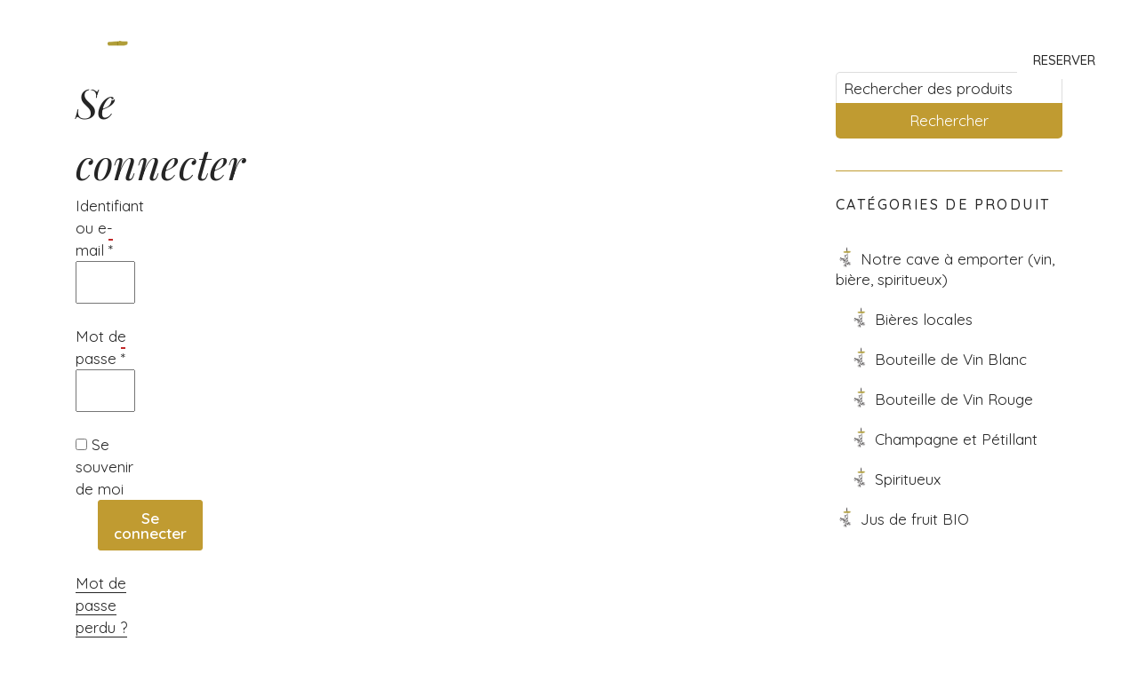

--- FILE ---
content_type: text/html; charset=UTF-8
request_url: https://restaurant-rhizome.fr/mon-compte/
body_size: 26737
content:
<!DOCTYPE html>
<html lang="fr-FR">
   <head>
      <meta charset="UTF-8">
      <meta name="viewport" content="width=device-width, initial-scale=1.0">
      <script>!function(e,c){e[c]=e[c]+(e[c]&&" ")+"quform-js"}(document.documentElement,"className");</script><meta name='robots' content='noindex, follow' />

	<!-- This site is optimized with the Yoast SEO plugin v26.8 - https://yoast.com/product/yoast-seo-wordpress/ -->
	<title>Mon compte - Restaurant Rhizome à Compiègne</title>
	<link rel="canonical" href="https://restaurant-rhizome.fr/mon-compte/" />
	<meta property="og:locale" content="fr_FR" />
	<meta property="og:type" content="article" />
	<meta property="og:title" content="Mon compte - Restaurant Rhizome à Compiègne" />
	<meta property="og:url" content="https://restaurant-rhizome.fr/mon-compte/" />
	<meta property="og:site_name" content="Restaurant Rhizome à Compiègne" />
	<meta property="article:modified_time" content="2021-03-18T16:49:45+00:00" />
	<meta property="og:image" content="https://restaurant-rhizome.fr/wp-content/uploads/2021/03/header.jpg" />
	<meta property="og:image:width" content="1920" />
	<meta property="og:image:height" content="1024" />
	<meta property="og:image:type" content="image/jpeg" />
	<meta name="twitter:card" content="summary_large_image" />
	<script type="application/ld+json" class="yoast-schema-graph">{"@context":"https://schema.org","@graph":[{"@type":"WebPage","@id":"https://restaurant-rhizome.fr/mon-compte/","url":"https://restaurant-rhizome.fr/mon-compte/","name":"Mon compte - Restaurant Rhizome à Compiègne","isPartOf":{"@id":"https://restaurant-rhizome.fr/#website"},"datePublished":"2021-03-11T15:28:14+00:00","dateModified":"2021-03-18T16:49:45+00:00","breadcrumb":{"@id":"https://restaurant-rhizome.fr/mon-compte/#breadcrumb"},"inLanguage":"fr-FR","potentialAction":[{"@type":"ReadAction","target":["https://restaurant-rhizome.fr/mon-compte/"]}]},{"@type":"BreadcrumbList","@id":"https://restaurant-rhizome.fr/mon-compte/#breadcrumb","itemListElement":[{"@type":"ListItem","position":1,"name":"Accueil","item":"https://restaurant-rhizome.fr/"},{"@type":"ListItem","position":2,"name":"Mon compte"}]},{"@type":"WebSite","@id":"https://restaurant-rhizome.fr/#website","url":"https://restaurant-rhizome.fr/","name":"Restaurant Rhizome à Compiègne","description":"","publisher":{"@id":"https://restaurant-rhizome.fr/#organization"},"potentialAction":[{"@type":"SearchAction","target":{"@type":"EntryPoint","urlTemplate":"https://restaurant-rhizome.fr/?s={search_term_string}"},"query-input":{"@type":"PropertyValueSpecification","valueRequired":true,"valueName":"search_term_string"}}],"inLanguage":"fr-FR"},{"@type":"Organization","@id":"https://restaurant-rhizome.fr/#organization","name":"Restaurant Rhizome à Compiègne","url":"https://restaurant-rhizome.fr/","logo":{"@type":"ImageObject","inLanguage":"fr-FR","@id":"https://restaurant-rhizome.fr/#/schema/logo/image/","url":"https://restaurant-rhizome.fr/wp-content/uploads/2021/03/cropped-RHIZOME-logo.png","contentUrl":"https://restaurant-rhizome.fr/wp-content/uploads/2021/03/cropped-RHIZOME-logo.png","width":1173,"height":1173,"caption":"Restaurant Rhizome à Compiègne"},"image":{"@id":"https://restaurant-rhizome.fr/#/schema/logo/image/"}}]}</script>
	<!-- / Yoast SEO plugin. -->


<link rel='dns-prefetch' href='//www.googletagmanager.com' />
<link rel='dns-prefetch' href='//fonts.googleapis.com' />
<link rel="alternate" type="application/rss+xml" title="Restaurant Rhizome à Compiègne &raquo; Flux" href="https://restaurant-rhizome.fr/feed/" />
<link rel="alternate" title="oEmbed (JSON)" type="application/json+oembed" href="https://restaurant-rhizome.fr/wp-json/oembed/1.0/embed?url=https%3A%2F%2Frestaurant-rhizome.fr%2Fmon-compte%2F" />
<link rel="alternate" title="oEmbed (XML)" type="text/xml+oembed" href="https://restaurant-rhizome.fr/wp-json/oembed/1.0/embed?url=https%3A%2F%2Frestaurant-rhizome.fr%2Fmon-compte%2F&#038;format=xml" />
<style id='wp-img-auto-sizes-contain-inline-css' type='text/css'>
img:is([sizes=auto i],[sizes^="auto," i]){contain-intrinsic-size:3000px 1500px}
/*# sourceURL=wp-img-auto-sizes-contain-inline-css */
</style>
<link rel='stylesheet' id='delivery-date-block-frontend-css' href='https://restaurant-rhizome.fr/wp-content/plugins/order-delivery-date-for-woocommerce/build/style-index.css?ver=ded14adcec7169e50367' type='text/css' media='1' />
<link rel='stylesheet' id='xt-icons-css' href='https://restaurant-rhizome.fr/wp-content/plugins/xt-woo-floating-cart/xt-framework/includes/customizer/controls/xt_icons/css/xt-icons.css?ver=1.7.3' type='text/css' media='all' />
<link rel='stylesheet' id='xt_framework_add-to-cart-css' href='https://restaurant-rhizome.fr/wp-content/plugins/xt-woo-floating-cart/xt-framework/includes/modules/add-to-cart/assets/css/add-to-cart.css?ver=1.7.3' type='text/css' media='all' />
<style id='wp-emoji-styles-inline-css' type='text/css'>

	img.wp-smiley, img.emoji {
		display: inline !important;
		border: none !important;
		box-shadow: none !important;
		height: 1em !important;
		width: 1em !important;
		margin: 0 0.07em !important;
		vertical-align: -0.1em !important;
		background: none !important;
		padding: 0 !important;
	}
/*# sourceURL=wp-emoji-styles-inline-css */
</style>
<link rel='stylesheet' id='wp-block-library-css' href='https://restaurant-rhizome.fr/wp-includes/css/dist/block-library/style.min.css?ver=6.9' type='text/css' media='all' />
<link rel='stylesheet' id='wc-blocks-style-css' href='https://restaurant-rhizome.fr/wp-content/plugins/woocommerce/assets/client/blocks/wc-blocks.css?ver=wc-9.7.0' type='text/css' media='all' />
<style id='global-styles-inline-css' type='text/css'>
:root{--wp--preset--aspect-ratio--square: 1;--wp--preset--aspect-ratio--4-3: 4/3;--wp--preset--aspect-ratio--3-4: 3/4;--wp--preset--aspect-ratio--3-2: 3/2;--wp--preset--aspect-ratio--2-3: 2/3;--wp--preset--aspect-ratio--16-9: 16/9;--wp--preset--aspect-ratio--9-16: 9/16;--wp--preset--color--black: #000000;--wp--preset--color--cyan-bluish-gray: #abb8c3;--wp--preset--color--white: #ffffff;--wp--preset--color--pale-pink: #f78da7;--wp--preset--color--vivid-red: #cf2e2e;--wp--preset--color--luminous-vivid-orange: #ff6900;--wp--preset--color--luminous-vivid-amber: #fcb900;--wp--preset--color--light-green-cyan: #7bdcb5;--wp--preset--color--vivid-green-cyan: #00d084;--wp--preset--color--pale-cyan-blue: #8ed1fc;--wp--preset--color--vivid-cyan-blue: #0693e3;--wp--preset--color--vivid-purple: #9b51e0;--wp--preset--gradient--vivid-cyan-blue-to-vivid-purple: linear-gradient(135deg,rgb(6,147,227) 0%,rgb(155,81,224) 100%);--wp--preset--gradient--light-green-cyan-to-vivid-green-cyan: linear-gradient(135deg,rgb(122,220,180) 0%,rgb(0,208,130) 100%);--wp--preset--gradient--luminous-vivid-amber-to-luminous-vivid-orange: linear-gradient(135deg,rgb(252,185,0) 0%,rgb(255,105,0) 100%);--wp--preset--gradient--luminous-vivid-orange-to-vivid-red: linear-gradient(135deg,rgb(255,105,0) 0%,rgb(207,46,46) 100%);--wp--preset--gradient--very-light-gray-to-cyan-bluish-gray: linear-gradient(135deg,rgb(238,238,238) 0%,rgb(169,184,195) 100%);--wp--preset--gradient--cool-to-warm-spectrum: linear-gradient(135deg,rgb(74,234,220) 0%,rgb(151,120,209) 20%,rgb(207,42,186) 40%,rgb(238,44,130) 60%,rgb(251,105,98) 80%,rgb(254,248,76) 100%);--wp--preset--gradient--blush-light-purple: linear-gradient(135deg,rgb(255,206,236) 0%,rgb(152,150,240) 100%);--wp--preset--gradient--blush-bordeaux: linear-gradient(135deg,rgb(254,205,165) 0%,rgb(254,45,45) 50%,rgb(107,0,62) 100%);--wp--preset--gradient--luminous-dusk: linear-gradient(135deg,rgb(255,203,112) 0%,rgb(199,81,192) 50%,rgb(65,88,208) 100%);--wp--preset--gradient--pale-ocean: linear-gradient(135deg,rgb(255,245,203) 0%,rgb(182,227,212) 50%,rgb(51,167,181) 100%);--wp--preset--gradient--electric-grass: linear-gradient(135deg,rgb(202,248,128) 0%,rgb(113,206,126) 100%);--wp--preset--gradient--midnight: linear-gradient(135deg,rgb(2,3,129) 0%,rgb(40,116,252) 100%);--wp--preset--font-size--small: 13px;--wp--preset--font-size--medium: 20px;--wp--preset--font-size--large: 36px;--wp--preset--font-size--x-large: 42px;--wp--preset--font-family--inter: "Inter", sans-serif;--wp--preset--font-family--cardo: Cardo;--wp--preset--spacing--20: 0.44rem;--wp--preset--spacing--30: 0.67rem;--wp--preset--spacing--40: 1rem;--wp--preset--spacing--50: 1.5rem;--wp--preset--spacing--60: 2.25rem;--wp--preset--spacing--70: 3.38rem;--wp--preset--spacing--80: 5.06rem;--wp--preset--shadow--natural: 6px 6px 9px rgba(0, 0, 0, 0.2);--wp--preset--shadow--deep: 12px 12px 50px rgba(0, 0, 0, 0.4);--wp--preset--shadow--sharp: 6px 6px 0px rgba(0, 0, 0, 0.2);--wp--preset--shadow--outlined: 6px 6px 0px -3px rgb(255, 255, 255), 6px 6px rgb(0, 0, 0);--wp--preset--shadow--crisp: 6px 6px 0px rgb(0, 0, 0);}:root :where(.is-layout-flow) > :first-child{margin-block-start: 0;}:root :where(.is-layout-flow) > :last-child{margin-block-end: 0;}:root :where(.is-layout-flow) > *{margin-block-start: 24px;margin-block-end: 0;}:root :where(.is-layout-constrained) > :first-child{margin-block-start: 0;}:root :where(.is-layout-constrained) > :last-child{margin-block-end: 0;}:root :where(.is-layout-constrained) > *{margin-block-start: 24px;margin-block-end: 0;}:root :where(.is-layout-flex){gap: 24px;}:root :where(.is-layout-grid){gap: 24px;}body .is-layout-flex{display: flex;}.is-layout-flex{flex-wrap: wrap;align-items: center;}.is-layout-flex > :is(*, div){margin: 0;}body .is-layout-grid{display: grid;}.is-layout-grid > :is(*, div){margin: 0;}.has-black-color{color: var(--wp--preset--color--black) !important;}.has-cyan-bluish-gray-color{color: var(--wp--preset--color--cyan-bluish-gray) !important;}.has-white-color{color: var(--wp--preset--color--white) !important;}.has-pale-pink-color{color: var(--wp--preset--color--pale-pink) !important;}.has-vivid-red-color{color: var(--wp--preset--color--vivid-red) !important;}.has-luminous-vivid-orange-color{color: var(--wp--preset--color--luminous-vivid-orange) !important;}.has-luminous-vivid-amber-color{color: var(--wp--preset--color--luminous-vivid-amber) !important;}.has-light-green-cyan-color{color: var(--wp--preset--color--light-green-cyan) !important;}.has-vivid-green-cyan-color{color: var(--wp--preset--color--vivid-green-cyan) !important;}.has-pale-cyan-blue-color{color: var(--wp--preset--color--pale-cyan-blue) !important;}.has-vivid-cyan-blue-color{color: var(--wp--preset--color--vivid-cyan-blue) !important;}.has-vivid-purple-color{color: var(--wp--preset--color--vivid-purple) !important;}.has-black-background-color{background-color: var(--wp--preset--color--black) !important;}.has-cyan-bluish-gray-background-color{background-color: var(--wp--preset--color--cyan-bluish-gray) !important;}.has-white-background-color{background-color: var(--wp--preset--color--white) !important;}.has-pale-pink-background-color{background-color: var(--wp--preset--color--pale-pink) !important;}.has-vivid-red-background-color{background-color: var(--wp--preset--color--vivid-red) !important;}.has-luminous-vivid-orange-background-color{background-color: var(--wp--preset--color--luminous-vivid-orange) !important;}.has-luminous-vivid-amber-background-color{background-color: var(--wp--preset--color--luminous-vivid-amber) !important;}.has-light-green-cyan-background-color{background-color: var(--wp--preset--color--light-green-cyan) !important;}.has-vivid-green-cyan-background-color{background-color: var(--wp--preset--color--vivid-green-cyan) !important;}.has-pale-cyan-blue-background-color{background-color: var(--wp--preset--color--pale-cyan-blue) !important;}.has-vivid-cyan-blue-background-color{background-color: var(--wp--preset--color--vivid-cyan-blue) !important;}.has-vivid-purple-background-color{background-color: var(--wp--preset--color--vivid-purple) !important;}.has-black-border-color{border-color: var(--wp--preset--color--black) !important;}.has-cyan-bluish-gray-border-color{border-color: var(--wp--preset--color--cyan-bluish-gray) !important;}.has-white-border-color{border-color: var(--wp--preset--color--white) !important;}.has-pale-pink-border-color{border-color: var(--wp--preset--color--pale-pink) !important;}.has-vivid-red-border-color{border-color: var(--wp--preset--color--vivid-red) !important;}.has-luminous-vivid-orange-border-color{border-color: var(--wp--preset--color--luminous-vivid-orange) !important;}.has-luminous-vivid-amber-border-color{border-color: var(--wp--preset--color--luminous-vivid-amber) !important;}.has-light-green-cyan-border-color{border-color: var(--wp--preset--color--light-green-cyan) !important;}.has-vivid-green-cyan-border-color{border-color: var(--wp--preset--color--vivid-green-cyan) !important;}.has-pale-cyan-blue-border-color{border-color: var(--wp--preset--color--pale-cyan-blue) !important;}.has-vivid-cyan-blue-border-color{border-color: var(--wp--preset--color--vivid-cyan-blue) !important;}.has-vivid-purple-border-color{border-color: var(--wp--preset--color--vivid-purple) !important;}.has-vivid-cyan-blue-to-vivid-purple-gradient-background{background: var(--wp--preset--gradient--vivid-cyan-blue-to-vivid-purple) !important;}.has-light-green-cyan-to-vivid-green-cyan-gradient-background{background: var(--wp--preset--gradient--light-green-cyan-to-vivid-green-cyan) !important;}.has-luminous-vivid-amber-to-luminous-vivid-orange-gradient-background{background: var(--wp--preset--gradient--luminous-vivid-amber-to-luminous-vivid-orange) !important;}.has-luminous-vivid-orange-to-vivid-red-gradient-background{background: var(--wp--preset--gradient--luminous-vivid-orange-to-vivid-red) !important;}.has-very-light-gray-to-cyan-bluish-gray-gradient-background{background: var(--wp--preset--gradient--very-light-gray-to-cyan-bluish-gray) !important;}.has-cool-to-warm-spectrum-gradient-background{background: var(--wp--preset--gradient--cool-to-warm-spectrum) !important;}.has-blush-light-purple-gradient-background{background: var(--wp--preset--gradient--blush-light-purple) !important;}.has-blush-bordeaux-gradient-background{background: var(--wp--preset--gradient--blush-bordeaux) !important;}.has-luminous-dusk-gradient-background{background: var(--wp--preset--gradient--luminous-dusk) !important;}.has-pale-ocean-gradient-background{background: var(--wp--preset--gradient--pale-ocean) !important;}.has-electric-grass-gradient-background{background: var(--wp--preset--gradient--electric-grass) !important;}.has-midnight-gradient-background{background: var(--wp--preset--gradient--midnight) !important;}.has-small-font-size{font-size: var(--wp--preset--font-size--small) !important;}.has-medium-font-size{font-size: var(--wp--preset--font-size--medium) !important;}.has-large-font-size{font-size: var(--wp--preset--font-size--large) !important;}.has-x-large-font-size{font-size: var(--wp--preset--font-size--x-large) !important;}
/*# sourceURL=global-styles-inline-css */
</style>

<style id='classic-theme-styles-inline-css' type='text/css'>
/*! This file is auto-generated */
.wp-block-button__link{color:#fff;background-color:#32373c;border-radius:9999px;box-shadow:none;text-decoration:none;padding:calc(.667em + 2px) calc(1.333em + 2px);font-size:1.125em}.wp-block-file__button{background:#32373c;color:#fff;text-decoration:none}
/*# sourceURL=/wp-includes/css/classic-themes.min.css */
</style>
<link rel='stylesheet' id='cookie-law-info-css' href='https://restaurant-rhizome.fr/wp-content/plugins/webtoffee-gdpr-cookie-consent/public/css/cookie-law-info-public.css?ver=2.3.4' type='text/css' media='all' />
<link rel='stylesheet' id='cookie-law-info-gdpr-css' href='https://restaurant-rhizome.fr/wp-content/plugins/webtoffee-gdpr-cookie-consent/public/css/cookie-law-info-gdpr.css?ver=2.3.4' type='text/css' media='all' />
<style id='cookie-law-info-gdpr-inline-css' type='text/css'>
.cli-modal-content, .cli-tab-content { background-color: #ffffff; }.cli-privacy-content-text, .cli-modal .cli-modal-dialog, .cli-tab-container p, a.cli-privacy-readmore { color: #000000; }.cli-tab-header { background-color: #f2f2f2; }.cli-tab-header, .cli-tab-header a.cli-nav-link,span.cli-necessary-caption,.cli-switch .cli-slider:after { color: #000000; }.cli-switch .cli-slider:before { background-color: #ffffff; }.cli-switch input:checked + .cli-slider:before { background-color: #ffffff; }.cli-switch .cli-slider { background-color: #e3e1e8; }.cli-switch input:checked + .cli-slider { background-color: #28a745; }.cli-modal-close svg { fill: #000000; }.cli-tab-footer .wt-cli-privacy-accept-all-btn { background-color: #00acad; color: #ffffff}.cli-tab-footer .wt-cli-privacy-accept-btn { background-color: #00acad; color: #ffffff}.cli-tab-header a:before{ border-right: 1px solid #000000; border-bottom: 1px solid #000000; }
/*# sourceURL=cookie-law-info-gdpr-inline-css */
</style>
<link rel='stylesheet' id='select2-css' href='https://restaurant-rhizome.fr/wp-content/plugins/woocommerce/assets/css/select2.css?ver=9.7.0' type='text/css' media='all' />
<link rel='stylesheet' id='woocommerce-layout-css' href='https://restaurant-rhizome.fr/wp-content/plugins/woocommerce/assets/css/woocommerce-layout.css?ver=9.7.0' type='text/css' media='all' />
<link rel='stylesheet' id='woocommerce-smallscreen-css' href='https://restaurant-rhizome.fr/wp-content/plugins/woocommerce/assets/css/woocommerce-smallscreen.css?ver=9.7.0' type='text/css' media='only screen and (max-width: 768px)' />
<link rel='stylesheet' id='woocommerce-general-css' href='https://restaurant-rhizome.fr/wp-content/plugins/woocommerce/assets/css/woocommerce.css?ver=9.7.0' type='text/css' media='all' />
<style id='woocommerce-inline-inline-css' type='text/css'>
.woocommerce form .form-row .required { visibility: visible; }
/*# sourceURL=woocommerce-inline-inline-css */
</style>
<link rel='stylesheet' id='quform-css' href='https://restaurant-rhizome.fr/wp-content/plugins/quform/cache/quform.css?ver=1736243410' type='text/css' media='all' />
<link rel='stylesheet' id='xtfw_notice-css' href='https://restaurant-rhizome.fr/wp-content/plugins/xt-woo-floating-cart/xt-framework/includes/notices/assets/css/frontend-notices.css?ver=1.7.3' type='text/css' media='all' />
<link rel='stylesheet' id='yith_wcas_frontend-css' href='https://restaurant-rhizome.fr/wp-content/plugins/yith-woocommerce-ajax-search-premium/assets/css/yith_wcas_ajax_search.css?ver=1.10.0' type='text/css' media='all' />
<style id='yith_wcas_frontend-inline-css' type='text/css'>

                .autocomplete-suggestion{
                    padding-right: 20px;
                }
                .woocommerce .autocomplete-suggestion  span.yith_wcas_result_on_sale,
                .autocomplete-suggestion  span.yith_wcas_result_on_sale{
                        background: #7eb742;
                        color: #ffffff
                }
                .woocommerce .autocomplete-suggestion  span.yith_wcas_result_outofstock,
                .autocomplete-suggestion  span.yith_wcas_result_outofstock{
                        background: #7a7a7a;
                        color: #ffffff
                }
                .woocommerce .autocomplete-suggestion  span.yith_wcas_result_featured,
                .autocomplete-suggestion  span.yith_wcas_result_featured{
                        background: #c0392b;
                        color: #ffffff
                }
                .autocomplete-suggestion img{
                    width: 50px;
                }
                .autocomplete-suggestion .yith_wcas_result_content .title{
                    color: #004b91;
                }
                .autocomplete-suggestion{
                                    min-height: 60px;
                                }
/*# sourceURL=yith_wcas_frontend-inline-css */
</style>
<link rel='stylesheet' id='brands-styles-css' href='https://restaurant-rhizome.fr/wp-content/plugins/woocommerce/assets/css/brands.css?ver=9.7.0' type='text/css' media='all' />
<link rel='stylesheet' id='caverta-fonts-css' href='//fonts.googleapis.com/css?family=Quicksand%3A300%2C400%2C500%2C600%2C700%7CPlayfair+Display%3A400%2C700%2C400i%2C700i%26display%3Dswap' type='text/css' media='all' />
<link rel='stylesheet' id='xt-woo-floating-cart-css' href='https://restaurant-rhizome.fr/wp-content/plugins/xt-woo-floating-cart/public/assets/css/frontend.css?ver=1623330137' type='text/css' media='all' />
<link rel='stylesheet' id='bootstrap-css' href='https://restaurant-rhizome.fr/wp-content/themes/caverta/css/bootstrap/css/bootstrap.min.css' type='text/css' media='all' />
<link rel='stylesheet' id='font-awesome1-css' href='https://restaurant-rhizome.fr/wp-content/themes/caverta/css/fontawesome/css/all.min.css' type='text/css' media='all' />
<link rel='stylesheet' id='owl-carousel-css' href='https://restaurant-rhizome.fr/wp-content/themes/caverta/js/owl-carousel/owl.carousel.min.css' type='text/css' media='all' />
<link rel='stylesheet' id='caverta-style-css-css' href='https://restaurant-rhizome.fr/wp-content/themes/caverta/style.css' type='text/css' media='all' />
<style id='caverta-style-css-inline-css' type='text/css'>
body{font-family: Quicksand;font-size: 17px;}.widgettitle, #respond h3 { font-family:Quicksand, sans-serif; }h1, h2, h3, h4, h5, h6, blockquote, .logo-txt{ font-family:Playfair Display, serif; }a:hover, p a:hover, .meta-categ a:hover, .meta-nav a:hover, .smalltitle, .view-more:hover, #submit:hover, .submit:hover, .wpcf7-submit:hover, .current-page, .page-numbers:hover, .nav-page a:hover, .page-links a:hover, .post-password-form input[type="submit"]:hover, .icon-circle .elementor-icon, .elementor-widget-tabs .elementor-tab-title:hover, .elementor-widget-tabs .elementor-tab-title.elementor-active, .elementor-accordion .elementor-tab-title:hover, .elementor-accordion .elementor-tab-title.elementor-active, .menu-img span, .pcolor, .pcolori .elementor-icon, .wp-block-latest-posts li a, .wp-block-categories li a, .wp-block-archives li a, .portfolio-categ li a,.portfolio-categ li a:hover, .el-btn .elementor-button.elementor-size-md:hover, .el-btn .elementor-button.elementor-size-sm:hover, .txthover .elementor-heading-title > a:hover{color:#c09b31;}.meta-categ:before, .post-meta li.meta-sticky, .smalltitle:before, .smalltitle:after, .tagcloud a:hover, .tags-single-page a:hover, .top-header{ background: #c09b31;}.slider-btn:hover, .icon-circle .elementor-icon{ border-color:#c09b31; }.view-more, #submit, .submit, .wpcf7-submit, .page-numbers, .nav-page a, .page-links a, .post-password-form input[type="submit"], .el-btn .elementor-button.elementor-size-md, .el-btn .elementor-button.elementor-size-sm { border-color:#c09b31; background: #c09b31; }.pcolori svg path, .icon-svg:hover svg, .icon-circle .elementor-icon{fill:#c09b31;}h2{font-size:46px;}h5{font-size:25px;}h6{font-size:20px;}.menu-nav li a:hover, .menu-nav li a:focus, .menu-nav li:hover > a, .menu-nav > li.current-menu-item > a{color:#c09b31;}.menu-nav > li:hover > a:before, .menu-nav li.current-menu-item > a:before{border-color:#c09b31;}.menu-nav ul {background:#252525;}.menu-nav ul:before {border-color: transparent transparent #252525 transparent;}.white-btn2{background: none;color: #ffffff !important;border: 2px solid #ffffff;}.white-btn2:hover{color: #252525 !important;border: 2px solid #ffffff;background: #ffffff;}
/*# sourceURL=caverta-style-css-inline-css */
</style>
<link rel='stylesheet' id='caverta-style-child-css' href='https://restaurant-rhizome.fr/wp-content/themes/caverta-child/style.css' type='text/css' media='all' />
<link rel='stylesheet' id='jquery-ui-style-orddd-lite-css' href='https://restaurant-rhizome.fr/wp-content/plugins/order-delivery-date-for-woocommerce/css/themes/smoothness/jquery-ui.css?ver=4.4.0' type='text/css' media='' />
<link rel='stylesheet' id='datepicker-css' href='https://restaurant-rhizome.fr/wp-content/plugins/order-delivery-date-for-woocommerce/css/datepicker.css?ver=4.4.0' type='text/css' media='' />
<script type="text/javascript" src="https://restaurant-rhizome.fr/wp-includes/js/jquery/jquery.min.js?ver=3.7.1" id="jquery-core-js"></script>
<script type="text/javascript" src="https://restaurant-rhizome.fr/wp-includes/js/jquery/jquery-migrate.min.js?ver=3.4.1" id="jquery-migrate-js"></script>
<script type="text/javascript" id="xtfw-inline-js-after">
/* <![CDATA[ */
                window.XT = (typeof window.XT !== "undefined") ? window.XT : {};
    
                XT.isTouchDevice = function () {
                    return ("ontouchstart" in document.documentElement);
                };
                
                (function( $ ) {
                    if (XT.isTouchDevice()) {
                        $("html").addClass("xtfw-touchevents");
                    }else{        
                        $("html").addClass("xtfw-no-touchevents");
                    }
                })( jQuery );
            
//# sourceURL=xtfw-inline-js-after
/* ]]> */
</script>
<script type="text/javascript" src="https://restaurant-rhizome.fr/wp-content/plugins/woocommerce/assets/js/js-cookie/js.cookie.min.js?ver=2.1.4-wc.9.7.0" id="js-cookie-js" data-wp-strategy="defer"></script>
<script type="text/javascript" id="wc-cart-fragments-js-extra">
/* <![CDATA[ */
var wc_cart_fragments_params = {"ajax_url":"/wp-admin/admin-ajax.php","wc_ajax_url":"/?wc-ajax=%%endpoint%%","cart_hash_key":"wc_cart_hash_8602c11f96467c3888f0635188a2fa10","fragment_name":"wc_fragments_8602c11f96467c3888f0635188a2fa10","request_timeout":"5000"};
//# sourceURL=wc-cart-fragments-js-extra
/* ]]> */
</script>
<script type="text/javascript" src="https://restaurant-rhizome.fr/wp-content/plugins/woocommerce/assets/js/frontend/cart-fragments.min.js?ver=9.7.0" id="wc-cart-fragments-js" data-wp-strategy="defer"></script>
<script type="text/javascript" src="https://restaurant-rhizome.fr/wp-content/plugins/xt-woo-floating-cart/xt-framework/assets/js/jquery.ajaxqueue-min.js?ver=1.7.3" id="xt-jquery-ajaxqueue-js"></script>
<script type="text/javascript" id="cookie-law-info-js-extra">
/* <![CDATA[ */
var Cli_Data = {"nn_cookie_ids":[],"non_necessary_cookies":[],"cookielist":{"necessary":{"id":72,"status":true,"title":"N\u00e9cessaire","strict":true,"default_state":false,"ccpa_optout":false,"loadonstart":false},"functional":{"id":73,"status":true,"title":"Fonctionnel","strict":false,"default_state":false,"ccpa_optout":false,"loadonstart":false},"analytics":{"id":76,"status":true,"title":"Statistiques","strict":false,"default_state":false,"ccpa_optout":false,"loadonstart":false}},"ajax_url":"https://restaurant-rhizome.fr/wp-admin/admin-ajax.php","current_lang":"fr","security":"55d838c6cd","eu_countries":["GB"],"geoIP":"disabled","use_custom_geolocation_api":"","custom_geolocation_api":"https://geoip.cookieyes.com/geoip/checker/result.php","consentVersion":"1","strictlyEnabled":["necessary","obligatoire"],"cookieDomain":"","privacy_length":"250","ccpaEnabled":"","ccpaRegionBased":"","ccpaBarEnabled":"","ccpaType":"gdpr","triggerDomRefresh":""};
var log_object = {"ajax_url":"https://restaurant-rhizome.fr/wp-admin/admin-ajax.php"};
//# sourceURL=cookie-law-info-js-extra
/* ]]> */
</script>
<script type="text/javascript" src="https://restaurant-rhizome.fr/wp-content/plugins/webtoffee-gdpr-cookie-consent/public/js/cookie-law-info-public.js?ver=2.3.4" id="cookie-law-info-js"></script>
<script type="text/javascript" src="https://restaurant-rhizome.fr/wp-content/plugins/woocommerce/assets/js/selectWoo/selectWoo.full.min.js?ver=1.0.9-wc.9.7.0" id="selectWoo-js" defer="defer" data-wp-strategy="defer"></script>
<script type="text/javascript" id="zxcvbn-async-js-extra">
/* <![CDATA[ */
var _zxcvbnSettings = {"src":"https://restaurant-rhizome.fr/wp-includes/js/zxcvbn.min.js"};
//# sourceURL=zxcvbn-async-js-extra
/* ]]> */
</script>
<script type="text/javascript" src="https://restaurant-rhizome.fr/wp-includes/js/zxcvbn-async.min.js?ver=1.0" id="zxcvbn-async-js"></script>
<script type="text/javascript" src="https://restaurant-rhizome.fr/wp-includes/js/dist/hooks.min.js?ver=dd5603f07f9220ed27f1" id="wp-hooks-js"></script>
<script type="text/javascript" src="https://restaurant-rhizome.fr/wp-includes/js/dist/i18n.min.js?ver=c26c3dc7bed366793375" id="wp-i18n-js"></script>
<script type="text/javascript" id="wp-i18n-js-after">
/* <![CDATA[ */
wp.i18n.setLocaleData( { 'text direction\u0004ltr': [ 'ltr' ] } );
//# sourceURL=wp-i18n-js-after
/* ]]> */
</script>
<script type="text/javascript" id="password-strength-meter-js-extra">
/* <![CDATA[ */
var pwsL10n = {"unknown":"Force du mot de passe inconnue.","short":"Tr\u00e8s faible","bad":"Faible","good":"Moyenne","strong":"Forte","mismatch":"Non concordance"};
//# sourceURL=password-strength-meter-js-extra
/* ]]> */
</script>
<script type="text/javascript" id="password-strength-meter-js-translations">
/* <![CDATA[ */
( function( domain, translations ) {
	var localeData = translations.locale_data[ domain ] || translations.locale_data.messages;
	localeData[""].domain = domain;
	wp.i18n.setLocaleData( localeData, domain );
} )( "default", {"translation-revision-date":"2025-11-20 07:59:09+0000","generator":"GlotPress\/4.0.3","domain":"messages","locale_data":{"messages":{"":{"domain":"messages","plural-forms":"nplurals=2; plural=n > 1;","lang":"fr"},"%1$s is deprecated since version %2$s! Use %3$s instead. Please consider writing more inclusive code.":["%1$s est obsol\u00e8te depuis la version %2$s\u00a0! Utilisez %3$s \u00e0 la place. Pensons \u00e0 \u00e9crire du code plus inclusif."]}},"comment":{"reference":"wp-admin\/js\/password-strength-meter.js"}} );
//# sourceURL=password-strength-meter-js-translations
/* ]]> */
</script>
<script type="text/javascript" src="https://restaurant-rhizome.fr/wp-admin/js/password-strength-meter.min.js?ver=6.9" id="password-strength-meter-js"></script>
<script type="text/javascript" id="wc-password-strength-meter-js-extra">
/* <![CDATA[ */
var wc_password_strength_meter_params = {"min_password_strength":"3","stop_checkout":"","i18n_password_error":"Veuillez saisir un mot de passe plus complexe.","i18n_password_hint":"Conseil\u00a0: Le mot de passe devrait contenir au moins douze caract\u00e8res. Pour le rendre plus s\u00fbr, utilisez des lettres en majuscules et minuscules, des nombres, et des symboles tels que ! \" ? $ % ^ & )."};
//# sourceURL=wc-password-strength-meter-js-extra
/* ]]> */
</script>
<script type="text/javascript" src="https://restaurant-rhizome.fr/wp-content/plugins/woocommerce/assets/js/frontend/password-strength-meter.min.js?ver=9.7.0" id="wc-password-strength-meter-js" defer="defer" data-wp-strategy="defer"></script>
<script type="text/javascript" src="https://restaurant-rhizome.fr/wp-content/plugins/woocommerce/assets/js/frontend/account-i18n.min.js?ver=9.7.0" id="wc-account-i18n-js" defer="defer" data-wp-strategy="defer"></script>
<script type="text/javascript" src="https://restaurant-rhizome.fr/wp-content/plugins/xt-woo-floating-cart/public/assets/vendors/bodyScrollLock-min.js?ver=2.2.2" id="xt-body-scroll-lock-js"></script>
<script type="text/javascript" src="https://restaurant-rhizome.fr/wp-content/plugins/xt-woo-floating-cart/xt-framework/assets/js/jquery.touch-min.js?ver=1.7.3" id="xt-jquery-touch-js"></script>

<!-- Extrait de code de la balise Google (gtag.js) ajouté par Site Kit -->
<!-- Extrait Google Analytics ajouté par Site Kit -->
<script type="text/plain" data-cli-class="cli-blocker-script" data-cli-label="Google Tag Manager"  data-cli-script-type="analytics" data-cli-block="true" data-cli-block-if-ccpa-optout="false" data-cli-element-position="head" src="https://www.googletagmanager.com/gtag/js?id=GT-K4ZB47Q" id="google_gtagjs-js" async></script>
<script type="text/javascript" id="google_gtagjs-js-after">
/* <![CDATA[ */
window.dataLayer = window.dataLayer || [];function gtag(){dataLayer.push(arguments);}
gtag("set","linker",{"domains":["restaurant-rhizome.fr"]});
gtag("js", new Date());
gtag("set", "developer_id.dZTNiMT", true);
gtag("config", "GT-K4ZB47Q");
 window._googlesitekit = window._googlesitekit || {}; window._googlesitekit.throttledEvents = []; window._googlesitekit.gtagEvent = (name, data) => { var key = JSON.stringify( { name, data } ); if ( !! window._googlesitekit.throttledEvents[ key ] ) { return; } window._googlesitekit.throttledEvents[ key ] = true; setTimeout( () => { delete window._googlesitekit.throttledEvents[ key ]; }, 5 ); gtag( "event", name, { ...data, event_source: "site-kit" } ); }; 
//# sourceURL=google_gtagjs-js-after
/* ]]> */
</script>
<script type="text/javascript" src="https://restaurant-rhizome.fr/wp-content/plugins/woocommerce/assets/js/select2/select2.full.min.js?ver=4.0.3-wc.9.7.0" id="select2-js" defer="defer" data-wp-strategy="defer"></script>
<link rel="https://api.w.org/" href="https://restaurant-rhizome.fr/wp-json/" /><link rel="alternate" title="JSON" type="application/json" href="https://restaurant-rhizome.fr/wp-json/wp/v2/pages/1537" /><link rel="EditURI" type="application/rsd+xml" title="RSD" href="https://restaurant-rhizome.fr/xmlrpc.php?rsd" />
<meta name="generator" content="WordPress 6.9" />
<meta name="generator" content="WooCommerce 9.7.0" />
<link rel='shortlink' href='https://restaurant-rhizome.fr/?p=1537' />
<meta name="generator" content="Site Kit by Google 1.170.0" />	<noscript><style>.woocommerce-product-gallery{ opacity: 1 !important; }</style></noscript>
	<meta name="generator" content="Elementor 3.27.6; features: additional_custom_breakpoints; settings: css_print_method-external, google_font-enabled, font_display-auto">
			<style>
				.e-con.e-parent:nth-of-type(n+4):not(.e-lazyloaded):not(.e-no-lazyload),
				.e-con.e-parent:nth-of-type(n+4):not(.e-lazyloaded):not(.e-no-lazyload) * {
					background-image: none !important;
				}
				@media screen and (max-height: 1024px) {
					.e-con.e-parent:nth-of-type(n+3):not(.e-lazyloaded):not(.e-no-lazyload),
					.e-con.e-parent:nth-of-type(n+3):not(.e-lazyloaded):not(.e-no-lazyload) * {
						background-image: none !important;
					}
				}
				@media screen and (max-height: 640px) {
					.e-con.e-parent:nth-of-type(n+2):not(.e-lazyloaded):not(.e-no-lazyload),
					.e-con.e-parent:nth-of-type(n+2):not(.e-lazyloaded):not(.e-no-lazyload) * {
						background-image: none !important;
					}
				}
			</style>
			<meta name="generator" content="Powered by Slider Revolution 6.7.31 - responsive, Mobile-Friendly Slider Plugin for WordPress with comfortable drag and drop interface." />
<style class='wp-fonts-local' type='text/css'>
@font-face{font-family:Inter;font-style:normal;font-weight:300 900;font-display:fallback;src:url('https://restaurant-rhizome.fr/wp-content/plugins/woocommerce/assets/fonts/Inter-VariableFont_slnt,wght.woff2') format('woff2');font-stretch:normal;}
@font-face{font-family:Cardo;font-style:normal;font-weight:400;font-display:fallback;src:url('https://restaurant-rhizome.fr/wp-content/plugins/woocommerce/assets/fonts/cardo_normal_400.woff2') format('woff2');}
</style>
<link rel="icon" href="https://restaurant-rhizome.fr/wp-content/uploads/2024/03/cropped-RHIZOME-logo-favicon-32x32.webp" sizes="32x32" />
<link rel="icon" href="https://restaurant-rhizome.fr/wp-content/uploads/2024/03/cropped-RHIZOME-logo-favicon-192x192.webp" sizes="192x192" />
<link rel="apple-touch-icon" href="https://restaurant-rhizome.fr/wp-content/uploads/2024/03/cropped-RHIZOME-logo-favicon-180x180.webp" />
<meta name="msapplication-TileImage" content="https://restaurant-rhizome.fr/wp-content/uploads/2024/03/cropped-RHIZOME-logo-favicon-270x270.webp" />
<script>function setREVStartSize(e){
			//window.requestAnimationFrame(function() {
				window.RSIW = window.RSIW===undefined ? window.innerWidth : window.RSIW;
				window.RSIH = window.RSIH===undefined ? window.innerHeight : window.RSIH;
				try {
					var pw = document.getElementById(e.c).parentNode.offsetWidth,
						newh;
					pw = pw===0 || isNaN(pw) || (e.l=="fullwidth" || e.layout=="fullwidth") ? window.RSIW : pw;
					e.tabw = e.tabw===undefined ? 0 : parseInt(e.tabw);
					e.thumbw = e.thumbw===undefined ? 0 : parseInt(e.thumbw);
					e.tabh = e.tabh===undefined ? 0 : parseInt(e.tabh);
					e.thumbh = e.thumbh===undefined ? 0 : parseInt(e.thumbh);
					e.tabhide = e.tabhide===undefined ? 0 : parseInt(e.tabhide);
					e.thumbhide = e.thumbhide===undefined ? 0 : parseInt(e.thumbhide);
					e.mh = e.mh===undefined || e.mh=="" || e.mh==="auto" ? 0 : parseInt(e.mh,0);
					if(e.layout==="fullscreen" || e.l==="fullscreen")
						newh = Math.max(e.mh,window.RSIH);
					else{
						e.gw = Array.isArray(e.gw) ? e.gw : [e.gw];
						for (var i in e.rl) if (e.gw[i]===undefined || e.gw[i]===0) e.gw[i] = e.gw[i-1];
						e.gh = e.el===undefined || e.el==="" || (Array.isArray(e.el) && e.el.length==0)? e.gh : e.el;
						e.gh = Array.isArray(e.gh) ? e.gh : [e.gh];
						for (var i in e.rl) if (e.gh[i]===undefined || e.gh[i]===0) e.gh[i] = e.gh[i-1];
											
						var nl = new Array(e.rl.length),
							ix = 0,
							sl;
						e.tabw = e.tabhide>=pw ? 0 : e.tabw;
						e.thumbw = e.thumbhide>=pw ? 0 : e.thumbw;
						e.tabh = e.tabhide>=pw ? 0 : e.tabh;
						e.thumbh = e.thumbhide>=pw ? 0 : e.thumbh;
						for (var i in e.rl) nl[i] = e.rl[i]<window.RSIW ? 0 : e.rl[i];
						sl = nl[0];
						for (var i in nl) if (sl>nl[i] && nl[i]>0) { sl = nl[i]; ix=i;}
						var m = pw>(e.gw[ix]+e.tabw+e.thumbw) ? 1 : (pw-(e.tabw+e.thumbw)) / (e.gw[ix]);
						newh =  (e.gh[ix] * m) + (e.tabh + e.thumbh);
					}
					var el = document.getElementById(e.c);
					if (el!==null && el) el.style.height = newh+"px";
					el = document.getElementById(e.c+"_wrapper");
					if (el!==null && el) {
						el.style.height = newh+"px";
						el.style.display = "block";
					}
				} catch(e){
					console.log("Failure at Presize of Slider:" + e)
				}
			//});
		  };</script>
		<style type="text/css" id="wp-custom-css">
			/*@font-face {
    font-family: 'somethingregular';
    src: url('https://restaurant-rhizome.fr/wp-content/themes/caverta-child/css/webfonts/something-webfont.woff2') format('woff2'),
         url('https://restaurant-rhizome.fr/wp-content/themes/caverta-child/css/webfonts/something-webfont.woff') format('woff');
    font-weight: normal;
    font-style: normal;
}*/

/* Accueil */

/* Réglages */
/* Titre */
/* h1, h2, h3, h4, h5, h6, blockquote, .logo-txt {
    font-family: 'Quicksand'
} */
h1 {
    color: #252525;
		/* font-size: 54px; */
		font-weight: 600;
}
h2 {
    color: #252525;
		/* font-size: 46px; */
		font-weight: 400;
    font-style: italic;
}
h3 {
    color: #252525;
		/* font-size: 30px; */
}
h4 {
    color: #252525;
		/* font-size: 32px; */
		font-weight: 400;
}
h5 {
    color: #252525;
		font-size: 25px;
}
h6 {
    color: #252525;
		/* font-size: 20px; */
}
/* Liens */
a:hover {color: #c09b31 !important;}

/* Texte basique */
p, ul li, ol li {font-size: 17px;	font-family: 'Quicksand'}

/* Bouton */
.view-more, .submit, #submit, .wpcf7-submit, .white-btn {
    font-size: 13px;
    letter-spacing: 0.15em;
    font-weight: 600;
    display: inline-block;
    color: #ffffff;
    border: 2px solid #c09b31;
    text-transform: uppercase;
    padding: 12px 24px;
    background: #c09b31;
    cursor: pointer;
}
.view-more:hover, .submit:hover, #submit:hover, .wpcf7-submit:hover {
    color: #c09b31;
    border: 2px solid;
    background: none;
}

/* HEADER */

/* sous-menu */
.menu-nav ul li > a {
    display: block;
    padding: 5px 16px;
    color: #fff;
}
/* hover typo menu */
.menu-nav > li:hover > a:before, .menu-nav li.current-menu-item > a:before {
    left: 0;
    width: 100%;
    border-color: #C09B31;
}
.menu-nav li a:hover, .menu-nav > li:hover > a, .menu-nav > li.current-menu-item > a {
    background: none;
    color: #C09B31;
}
/* supprime slider du thème */
.slider-container {display: none;}

/* logo slider */
.img-fluid, .custom-page-template img {
    background-color: transparent;
}
/* Sticky Header */
.nav-fixed-top {
    position: fixed;
    top: 0;
    right: 0;
    left: 0;
    z-index: 1030;
    background: #50602E;
    margin-top: 0;
}

.nav-fixed-top .logo img{
		width: 140px;
    padding-left: 50px;
		padding-top: 10px;
		padding-bottom: 10px;
}
/* Logo */
.logo img {
    background: none;
    width: 150px;
    padding-left: 50px;
}

/* Bouton header */
.btn-header.btn-header1 {margin-left: 30px;}
.btn-header.btn-header1 a {
    color: #272727;
    background: white;
    border: 2px solid white;
    padding: 10px 16px;
    font-weight: 500;
		font-size: 15px;
}
.btn-header.btn-header1 a:hover {
    background: transparent;
    color: white !important;
    border: 2px solid;
}




/* Sous-titres */
.smalltitle {
    color: #50602E;
    position: relative;
    padding: 0 16px;
    display: inline-block;
	  font-family: 'Quicksand';
}

/* Temoignages */
.testimonial-info {
  padding: 0 10%;
  text-align: center;
}
.testimonial-info h4 {
    font-size: 20px;
    font-weight: 300;
    font-style: italic;
    color: #ffffff;
    margin-bottom: 48px;
    font-family: 'Poppins';
}

/* Page Boutique */
.intro-menu {
  font-size: 24px;
  line-height: 1.3;
}
/* Menu deroulant de tri */
.woocommerce-ordering .orderby {padding: 8px;}
li.product {text-align: center;}
/* Photo produit */
.woocommerce ul.products li.product a img {margin-bottom: .5em;}
/* Nom du produit */
.woocommerce ul.products li.product .woocommerce-loop-category__title,
.woocommerce ul.products li.product .woocommerce-loop-product__title,
.woocommerce ul.products li.product h3 {
  padding: .5em 0 .15em;
  margin: 0;
  font-size: 22px;
  font-weight: 400;
}
	/* Prix */
.woocommerce ul.products li.product .price {
    color: #50602e;
    display: block;
    font-weight: 600;
    margin-bottom: .5em;
    font-size: 18px;
}
	/* bouton */
.woocommerce ul.products li.product .button {margin-top: .5em !important;}
.woocommerce #respond input#submit, .woocommerce a.button, .woocommerce button.button, .woocommerce input.button {
    font-size: 100%;
    margin: 0;
    line-height: 1;
    cursor: pointer;
    position: relative;
    text-decoration: none;
    overflow: visible;
    padding: .618em 1em;
    font-weight: 600;
    border-radius: 3px;
    left: auto;
    color: #fff;
    background-color: #c09b31;
    border: 0;
    display: inline-block;
    background-image: none;
    box-shadow: none;
    text-shadow: none;
	  border: 1px solid #c09b31;
}
.woocommerce #respond input#submit:hover, .woocommerce a.button:hover, .woocommerce button.button:hover, .woocommerce input.button:hover {
    background-color: transparent;
    text-decoration: none;
    background-image: none;
    color: #c09b31;
    border: 1px solid #c09b31;
}


	/* Pagination */
.woocommerce nav.woocommerce-pagination ul {
    display: inline-block;
    white-space: nowrap;
    padding: 0;
    clear: both;
    border: 1px solid #c09b31;
    border-right: 0;
    margin: 1px;
		margin-bottom: 30px;
}
.woocommerce nav.woocommerce-pagination ul li a, .woocommerce nav.woocommerce-pagination ul li span {
    margin: 0;
    text-decoration: none;
    padding: 0;
    line-height: 1;
    font-size: 1em;
    font-weight: 400;
    padding: 10px;
    min-width: 1em;
    display: block;
}


/* Fiche produit */
	/* meta */
.post-meta {
    margin: 0;
    font-size: 0;
    list-style: none;
    display: none;
}
 /* Header */
.item-img {
    background-position: center center;
    background-repeat: no-repeat;
    background-size: cover;
    display: block;
    height: 450px;
    position: relative;
    width: 100%;
}
.single-post-title {
    color: #ffffff;
    font-size: 70px !important;
    letter-spacing: 0.03em;
	  font-weight: 400;
    font-style: italic;
    margin: 0 !important;
}

.topSingleBkg {
    width: 100%;
    height: unset;
    display: block;
    overflow: hidden;
    position: relative;
    margin-bottom: 81px;
}

	/* Bouton */
.woocommerce #respond input#submit.alt, .woocommerce a.button.alt, .woocommerce button.button.alt, .woocommerce input.button.alt {
    background-color: #c09b31;
    color: #fff;
}
.woocommerce #respond input#submit.alt:hover, .woocommerce a.button.alt:hover, .woocommerce button.button.alt:hover, .woocommerce input.button.alt:hover {
    background-color: TRANSPARENT;
    color: #c09b31;
}

	/* Prix */
.woocommerce div.product p.price, .woocommerce div.product span.price {
    color: #50602e;
    font-size: 30px;
    font-weight: 600;
}
	/* Stock */
.woocommerce div.product .stock {
    color: #50602e;
    padding-top: 10px;
    font-weight: 600;
		padding-bottom: 10px;
}
.woocommerce .quantity .qty {
    width: 3.631em;
    text-align: center;
    height: 38px;
}
	/* Produits apparentés */
section.related.products {
  display: inline-block;
  width: 100%;
  margin-top: 30px;
  border-top: 1px solid #eee;
  padding-top: 30px;
}
.single-post-content h1, .single-post-content h2, .single-post-content h3, .single-post-content h4, .single-post-content h5, .single-post-content h6 {
    margin-bottom: 30px;
    text-align: center;
}
.row.meta-nav-holder {display: none;}
/* .woocommerce ul.products li.product .woocommerce-loop-category__title, .woocommerce ul.products li.product .woocommerce-loop-product__title, .woocommerce ul.products li.product h3 {
    padding: .5em 0;
    margin: 0;
    font-size: 1em;
    font-weight: 600;
    text-align: left;
} */
.ywgc-predefined-amount-button.selected_button {
    background-color: #c09b31;
    padding-right: 10px;
    padding-left: 10px;
    padding-top: 5px;
}

	/* Supprime les commentaires */
div#comment-form-holder {display: none;}

/* Page panier */
.woocommerce-info {
    border-top-color: #8e4d16;
}
.woocommerce-info::before {
    color: #8e4d16;
}
/* Page validation de commande */
.woocommerce form .form-row input.input-text, .woocommerce form .form-row textarea {
    box-sizing: border-box;
    width: 100%;
    margin: 0;
    outline: 0;
    line-height: 2em;
		padding: 5px 15px;
}
.woocommerce form .form-row select {
    cursor: pointer;
    margin: 0;
    padding: 10px;
}
#yith-stripe-card-elements, .yith-stripe-elements-field {
    background: #fff;
    padding: 0.5em !important;
    border-radius: 3px;
    border: 1px solid #bbb;
    width: 100%;
}
#add_payment_method #payment div.form-row, .woocommerce-cart #payment div.form-row, .woocommerce-checkout #payment div.form-row {
    padding: 1em;
    margin-bottom: 50px;
}
.woocommerce #payment #place_order, .woocommerce-page #payment #place_order {
    float: right;
    margin-top: 20px;
}

h3#order_review_heading {
    margin-top: 25px;
}

/* Page Mon compte déconnecté */
.woocommerce-button.button.woocommerce-form-login__submit {
    margin-left: 25px;
}

/* Page Mon compte connecté */
button.woocommerce-Button.button {
    margin-bottom: 50px;
}

/* Footer */
footer {
    margin-top: 0px !important;
}

div#text-6 {
    margin-left: 20px;
}

.foo-block .widgettitle {
    color: #ffffff;
    padding: 0px;
    border: 0px;
}


/* Panier */
.xt_woofc-cart-open .xt_woofc-checkout {
    opacity: 1;
    transition: color .2s,opacity .3s,visibility .3s,transform .5s ease,border-radius .5s;
    background: #50602e;
}
.xtfw-no-touchevents .xt_woofc-cart-open .xt_woofc-checkout:not(.xt_woofc-processing):hover, .xtfw-touchevents .xt_woofc-cart-open .xt_woofc-checkout:not(.xt_woofc-processing):focus {
    background: #50602e;
}

/* Buttonizer */
:not(#\ ):not(#\ ):not(#\ ):not(#\ ):not(#\ ):not(#\ ).buttonizer-button-0-0-10:hover {
    background: #464646 !important;
    box-shadow: rgb(0 0 0 / 18%) 0px 5px 11px 0px, rgb(0 0 0 / 15%) 0px 4px 15px 0px;
}

:not(#\ ):not(#\ ):not(#\ ):not(#\ ):not(#\ ):not(#\ ).buttonizer-button-0-0-3:hover {
    background: #464646 !important;
    box-shadow: rgb(0 0 0 / 18%) 0px 5px 11px 0px, rgb(0 0 0 / 15%) 0px 4px 15px 0px;
}

/* Sidebar Shop */

.widgettitle, #respond h3 {
    font-family: Quicksand, sans-serif;
    border-top: 1px solid #c09b31;
    padding-top: 25px;
}
.woocommerce .widget_price_filter .ui-slider .ui-slider-range {
    position: absolute;
    z-index: 1;
    font-size: .7em;
    display: block;
    border: 0;
    border-radius: 1em;
    background-color: #997a26;
}
.woocommerce .widget_price_filter .ui-slider .ui-slider-handle {
    position: absolute;
    z-index: 2;
    width: 1em;
    height: 1em;
    background-color: #c09b31;
    border-radius: 1em;
    cursor: ew-resize;
    outline: 0;
    top: -.3em;
    margin-left: -.5em;
}
.woocommerce .widget_price_filter .price_slider_wrapper .ui-widget-content {
    border-radius: 1em;
    background-color: white;
    border: 0;
}
span.count {color: #C09B31;}

.product-categories li::before {
	background-image: url("https://restaurant-rhizome.fr/wp-content/uploads/2021/04/icone-list-1.png");
  content: "";
  display: inline-block;
  width: 24px;
  height: 24px;
  background-size: 24px;
  background-repeat: no-repeat;
  position: relative;
  top: 4px;
  margin-right: 4px;
}
#menu-menu-sidebar-categories li::before {
  background-image: url("https://restaurant-rhizome.fr/wp-content/uploads/2021/04/icone-list-1.png");
  content: "";
  display: inline-block;
  width: 24px;
  height: 24px;
  background-size: 24px;
  background-repeat: no-repeat;
  position: relative;
  top: 4px;
  margin-right: 4px;
}

#yith-ajaxsearchform .search-navigation {display: block;}
#yith-ajaxsearchform .search-navigation #yith-s {
  width: 100%;
  height: 35px;
  border: 1px solid #ddd;
  border-bottom: none !important;
  padding: 8px;
  margin-bottom: 0;
	border-radius: 5px 5px 0px 0px;
}

#yith-ajaxsearchform #yith-searchsubmit:hover {
    color: #c09b31;
    background: transparent;
    border: 1px solid;
}

#yith-ajaxsearchform #yith-searchsubmit {
    width: 100%;
    height: 40px;
    line-height: 40px;
    padding: 0;
    background: #c09b31;
    border: 0px;
    color: #fff;
		border-radius: 0px 0px 5px 5px;
}

/* Page Bons Cadeaux */
h3.ywgc_choose_design_title {
  margin-top: .25em;
  margin-bottom: 30px;
  text-align: left;
  font-style: italic;
}
h3.ywgc_select_amount_title {
  margin-bottom: 30px;
  text-align: left;
  font-style: italic;
}
h3.ywgc_delivery_info_title {
  margin-top: 20px;
  margin-bottom: 30px;
  text-align: left;
  font-style: italic;
}
h5.ywgc_recipient_info_title{
  margin-bottom: 30px;
  text-align: left;
}
h5.ywgc-sender-info-title{
  margin-bottom: 30px;
  text-align: left;
}
.gift-card-content-editor.step-content input {
  float: right;
  width: 70%;
  margin-left: 20px;
  border: 0px;
  border-bottom: 1px solid;
  padding-bottom: 5px;
}
.gift-card-content-editor.step-content label {
  display: inline-block;
  margin-top: 0px;
  font-weight: 400;
  text-align: center;
  vertical-align: middle;
  line-height: 0px;
}
textarea#ywgc-edit-message {padding: 10px;}
.gift-card-content-editor.step-content h5 {margin-top: 40px;}
.gift-cards-list button {
  border: 0px;
  color: #252525;
  border-bottom: 1px solid #c09b31;
  padding-bottom: 9px;
  margin-right: 15px;
  text-align: center;
}
.gift-cards-list button:active {
  background: #c09b31;
  color: white;
  padding: 3px 7px;
}
.gift-cards-list button:focus {
  background: #c09b31;
  color: white;
  padding: 3px 7px;
}

#ywgc-manual-amount {
  border: 0px;
  border-bottom: 1px solid #c09b31;
  text-align: center;
	margin-left: 5px;
}

/* Header page vins à emporter */
.item-img {
    background-position: center center;
    background-repeat: no-repeat;
    background-size: cover;
    display: block;
    height: 450px;
    position: relative;
    width: 100%;
    background-image: url(https://restaurant-rhizome.fr/wp-content/uploads/2021/03/header.jpg);
}

/* Page contact */
.widgettitle.margin-b16 {
    border: 0px;
    padding-top: 0px;
}

/* Page Réservation */
.elementor-column.elementor-col-50, .elementor-column[data-col="50"] {
    width: 100% !important;
}
   /* Module reservation */
.f_active_step1 {
    background-color: #ffffff;
    height: 65px;
    width: 100%;
    font-family: 'PT Sans Narrow', verdana;
    font-weight: 700;
    color: #50602e !important;
    text-align: center;
    padding-bottom: 10px;
    top: -1px;
    border-top: 3px solid #50602e !important;
    z-index: 10;
    float: left;
    display: block;
}
td#date_view {
    padding-left: 50px !important;
    color: #50602e;
}
td#time_view {
    padding-left: 50px !important;
    color: #50602e;
}
td#persons_view {
    padding-left: 60px !important;
    color: #50602e;
}
.required {
    border-top: 2px solid #c12829 !important;
}
.f_final_title {
    font-family: 'PT Sans Narrow', verdana;
    font-size: 20px;
    font-weight: 700;
    color: #50602e;
    text-align: center;
    padding-bottom: 10px;
}
#reservation-id {
    white-space: nowrap;
    font-weight: bold;
    color: #c09b31;
}.f_tab_box {
    background-color: #ffffff;
    margin: 0 auto;
    box-shadow: 3px 3px 3px 3px rgb(229 229 229);
    line-height: 15px;
    position: relative;
    border-top: 3px solid #50602e !important;
    text-align: center;
}
td.persons.select {
    background-color: red !important;
}
.elementor-545 .elementor-element.elementor-element-05e8b34 > .elementor-element-populated {
    transition: background 0.3s, border 0.3s, border-radius 0.3s, box-shadow 0.3s;
    padding: 17px 50px 30px 40px;
    margin-right: 195px;
    background-color: #efefef;
    border-radius: 10px;
}
.underline {
    border-bottom: 0px dotted #6689b4 !important;
    padding-left: 5px;
    white-space: nowrap;
}
.f_arrow_next_step {
    display: none !important;
}
.f_tab_box {
    background-color: #ffffff;
    margin: 0 auto;
    box-shadow: 3px 3px 3px 3px rgb(229 229 229);
    line-height: 15px;
    position: relative;
    border-top: 3px solid #50602e !important;
    text-align: center;
}
/* persons on hover */
.page-template .f_person_data td:hover {
    background-color: #c09b31 !important;
    color: #FFFFFF;
}
.page-template .f_calender_data td:hover {
    background-color: #c09b31 !important;
    color: #FFFFFF;
}
.page-template .f_calender_data td.select {
    background-color: #50602e !important;
    color: #FFFFFF;
}
.page-template .f_time_data td:hover {
    background-color: #c09b31 !important;
    color: #FFFFFF;
}
.page-template .f_time_data td.select {
    background-color: #50602e !important;
    color: #FFFFFF;
}
.page-template .f_btn {
    background-color: #50602e;
    height: 30px;
    font-family: 'PT Sans Narrow', verdana;
    font-size: 16px;
    color: #FFF;
    text-align: center;
    padding-top: 17px;
    font-weight: 700;
    box-sizing: initial;
    width: 40%;
    float: right;
    line-height: 13px;
}
.page-template .f_btn:hover, .f_btn_step:hover {
    color: white;
}
.page-template .required {
    border-top: 2px solid #c12829 !important;
}
.page-template .f_btn:hover {
    background-color: #c09b31;
    height: 30px;
    font-family: 'PT Sans Narrow', verdana;
    font-size: 16px;
    color: #FFF;
    text-align: center;
    padding-top: 17px;
    font-weight: 700;
    box-sizing: initial;
    width: 40%;
    float: right;
    line-height: 13px;
}
.page-template .f_btn_step {
    background-color: #50602e;
    height: 30px;
    font-family: 'PT Sans Narrow', verdana;
    font-size: 16px;
    color: #FFF;
    text-align: center;
    padding-top: 17px;
    margin-right: 0;
    font-weight: 700;
    line-height: 13px;
    box-sizing: initial;
}
.page-template .f_btn:hover, .f_btn_step:hover {
    color: white !important;
    background-color: #c09b31;
}
.page-template .f_final_title {
    font-family: 'PT Sans Narrow', verdana;
    font-size: 20px;
    font-weight: 700;
    color: #50602e;
    text-align: center;
    padding-bottom: 10px;
}
.page-template #reservation-id {
    white-space: nowrap;
    font-weight: bold;
    color: #c09b31;
}
.page-template .f_final_text {
    font-family: 'Quicksand' !important;
}
.page-template .f_final_title {
    font-family: 'Quicksand' !important;
}
.page-template span.underline {
    font-family: 'Quicksand' !important;
}
.page-template .f_H2 {
    font-family: 'Quicksand' !important;
}
.page-template td.date {
    font-family: 'Quicksand' !important;
}
.page-template td.redi-restaurant-time-button {
    font-family: 'Quicksand' !important;
}
.page-template .f_btn {
    font-family: 'Quicksand' !important;
}
.page-template #redi-booking-div .f_text_selection_step2 table tr, #redi-booking-div .f_text_selection_step2 table td {
    font-family: 'Quicksand' !important;
}
.page-template td.persons.select {
    font-family: 'Quicksand' !important;
}
.page-template .f_btn_step.back {
    font-family: 'Quicksand' !important;
}
.page-template div#redi-booking {
    font-family: 'Quicksand' !important;
}
.page-template td#date_view {
    padding-left: 60px !important;
    color: #50602e;
}
.page-template td#persons_view {
    padding-left: 100px !important;
    color: #50602e;
}
.page-template td#time_view {
    padding-left: 72px !important;
    color: #50602e;
}
.page-template input {
    font-family: 'Quicksand' !important;
}
.page-template textarea#UserComments {
    font-family: 'Quicksand' !important;
}
/* selected number of persons */
.page-template .f_person_data td.select {
    background-color: #50602e !important;
    color: #FFFFFF;
}
.redi-table-summary td {
    color: black !important;
}
.f_active_step2 {
    background-color: #ffffff;
    height: 65px;
    width: 100%;
    font-family: 'PT Sans Narrow', verdana;
    font-weight: 700;
    color: #50602e !important;
    text-align: center;
    padding-bottom: 10px;
    top: -1px;
    border-top: 3px solid #50602e !important;
    z-index: 10;
    float: left;
    display: block;
}
.f_btn {
    background-color: #50602e;
    height: 30px;
    font-family: 'PT Sans Narrow', verdana;
    font-size: 16px;
    color: #FFF;
    text-align: center;
    padding-top: 17px;
    font-weight: 700;
    box-sizing: initial;
    width: 40%;
    float: right;
    line-height: 13px;
}
/* Responsive Mobile */
@media screen and (max-width: 767px) {
	.logo img {
    background: none;
    width: 95px;
    padding-left: 0px;
    padding-right: 20px;
}
	.nav-fixed-top .logo img {
    width: 95px;
    padding-left: 0px;
    padding-top: 5px;
    padding-bottom: 5px;
    padding-right: 25px;
}
	/* Accueil */
	.elementor-556 .elementor-element.elementor-element-8c596bd .elementor-text-editor {
    text-align: left;
    font-size: 20px;
}
.elementor-556 .elementor-element.elementor-element-34c20de:not(.elementor-motion-effects-element-type-background) > .elementor-widget-wrap, .elementor-556 .elementor-element.elementor-element-34c20de > .elementor-widget-wrap > .elementor-motion-effects-container > .elementor-motion-effects-layer {
    /* background-image: url(https://restaurant-rhizome.fr/wp-content/uploads/2021/03/c-est-excellent-on-se.jpeg); */
    background-position: center center;
    /* background-repeat: no-repeat; */
    background-size: cover;
}
.elementor-556 .elementor-element.elementor-element-785ef49 > .elementor-element-populated {
    margin: 0px 15px 0px 15px;
    padding: 50px 15px;
    background-size: unset !important;
}
.elementor-556 .elementor-element.elementor-element-8aa42f7 {margin-bottom: 0;}

	.elementor-556 .elementor-element.elementor-element-acbe4ed:not(.elementor-motion-effects-element-type-background) > .elementor-widget-wrap, .elementor-556 .elementor-element.elementor-element-acbe4ed > .elementor-widget-wrap > .elementor-motion-effects-container > .elementor-motion-effects-layer {
    /* background-image: url(https://restaurant-rhizome.fr/wp-content/uploads/2021/03/menu.png); */
    background-position: center center;
    /* background-repeat: no-repeat; */
    background-size: cover;
}
	.elementor-556 .elementor-element.elementor-element-9002a61 > .elementor-element-populated {
    margin: 0px 15px 0px 15px;
    padding: 50px 15px;
    background-size: unset !important;
}
.elementor-556 .elementor-element.elementor-element-9a98e19 {margin-bottom: 0;}

	.elementor-556 .elementor-element.elementor-element-9002a61:not(.elementor-motion-effects-element-type-background) > .elementor-widget-wrap, .elementor-556 .elementor-element.elementor-element-9002a61 > .elementor-widget-wrap > .elementor-motion-effects-container > .elementor-motion-effects-layer {background-position: 0px 20px;}

	.elementor-556 .elementor-element.elementor-element-b5aa6b0:not(.elementor-motion-effects-element-type-background) > .elementor-widget-wrap, .elementor-556 .elementor-element.elementor-element-b5aa6b0 > .elementor-widget-wrap > .elementor-motion-effects-container > .elementor-motion-effects-layer {
    /* background-image: url(https://restaurant-rhizome.fr/wp-content/uploads/2021/04/logo.jpeg); */
    background-position: center center;
    /* background-repeat: no-repeat; */
    background-size: cover;
}
	.elementor-556 .elementor-element.elementor-element-7a09086 > .elementor-element-populated {
    margin: 0px 15px 0px 15px;
    padding: 50px 15px;
}
.elementor-556 .elementor-element.elementor-element-4f1c870 .elementor-text-editor {text-align: center;}
	.elementor-556 .elementor-element.elementor-element-b7b1007 {
    margin-top: 0px;
    margin-bottom: 0px;
}
	.elementor-1185 .elementor-element.elementor-element-3854a28:not(.elementor-motion-effects-element-type-background) > .elementor-widget-wrap, .elementor-1185 .elementor-element.elementor-element-3854a28 > .elementor-widget-wrap > .elementor-motion-effects-container > .elementor-motion-effects-layer {
    background-image: url(https://restaurant-rhizome.fr/wp-content/uploads/2021/03/Valerian-1.png);
    background-position: 10px 17px;
    background-repeat: no-repeat;
    background-size: 30% auto;
}
	.elementor-1185 .elementor-element.elementor-element-a3c62bc .elementor-text-editor {text-align: left;}
	.elementor-1185 .elementor-element.elementor-element-3854a28 > .elementor-element-populated {margin: 0; padding: 50px 30px;}

	.elementor-1185 .elementor-element.elementor-element-03ab52d:not(.elementor-motion-effects-element-type-background) > .elementor-widget-wrap, .elementor-1185 .elementor-element.elementor-element-03ab52d > .elementor-widget-wrap > .elementor-motion-effects-container > .elementor-motion-effects-layer {
    background-image: url(https://restaurant-rhizome.fr/wp-content/uploads/2021/04/53275949_623021271456183_1158842649600327680_n.jpeg);
    background-position: center center;
    background-repeat: no-repeat;
    background-size: cover;
}
	.elementor-1185 .elementor-element.elementor-element-1ca8577 > .elementor-element-populated {margin: 0px 0px 50px 0px;}
	.elementor-1185 .elementor-element.elementor-element-d4e6d86 > .elementor-element-populated {margin: 0;}
	.elementor-1185 .elementor-element.elementor-element-740f752a > .elementor-widget-container {
    margin: 0;
    padding: 0 15px;
}
.elementor-1185 .elementor-element.elementor-element-6d54117b > .elementor-widget-container {
    margin: 0;
    padding: 0 15px;
}

.elementor-section.elementor-top-section.elementor-element.elementor-element-126655e2.elementor-section-content-middle.elementor-section-stretched.elementor-section-boxed.elementor-section-height-default {padding: 0 30px;}
.elementor-1185 .elementor-element.elementor-element-5d9f304:not(.elementor-motion-effects-element-type-background), .elementor-1185 .elementor-element.elementor-element-5d9f304 > .elementor-motion-effects-container > .elementor-motion-effects-layer {margin-bottom: 0;}

	.elementor-1185 .elementor-element.elementor-element-67af732 {
    margin-top: 0px;
    margin-bottom: 0px;
}
	.elementor-1185 .elementor-element.elementor-element-d6bd745:not(.elementor-motion-effects-element-type-background) > .elementor-widget-wrap, .elementor-1185 .elementor-element.elementor-element-d6bd745 > .elementor-widget-wrap > .elementor-motion-effects-container > .elementor-motion-effects-layer {
    background-image: url(https://restaurant-rhizome.fr/wp-content/uploads/2021/04/42304076_535671010191210_4756843337367945216_n.jpeg);
    background-position: center center;
    background-repeat: no-repeat;
    background-size: cover;
}
	.elementor-1185 .elementor-element.elementor-element-d0ce9ea > .elementor-element-populated {margin: 0px 15px 0px 15px;}

  .elementor-1185 .elementor-element.elementor-element-7bce9fa:not(.elementor-motion-effects-element-type-background), .elementor-1185 .elementor-element.elementor-element-7bce9fa > .elementor-motion-effects-container > .elementor-motion-effects-layer {padding: 0 15px;}
	/* Titre produit */
	.single-post-title {
    color: #ffffff;
    font-size: 55px !important;
    letter-spacing: 0.03em;
    font-weight: 400;
}

	/* Footer */
.container {
    max-width: 100%;
    text-align: center;
}
	.textwidget img {
    display: inline-block;
    height: auto;
    max-width: 100%;
}
ul.footer-social {
    text-align: center !important;
}
	/* Page nos menus*/
	.elementor-widget-wrap.elementor-element-populated {
    border-right: 0px !important;
}
		/* Page Title*/
	.single-post-title {
    color: #ffffff;
    font-size: 45px !important;
    letter-spacing: 0.03em;
    font-weight: 400;
}
		/* Page Reservation */
	
.reservation{
    display: none !important;
}
	.elementor-545 .elementor-element.elementor-element-2a7f008 > .elementor-widget-container {
    margin: 0px 0px 0px 0px;
}
	}

/** TABLETTE **/
@media screen and (min-width: 768px) and (max-width: 1024px) {

	.elementor-556 .elementor-element.elementor-element-785ef49 > .elementor-element-populated {
    margin: 0px 15px 0px 15px;
}
	.elementor-556 .elementor-element.elementor-element-34c20de:not(.elementor-motion-effects-element-type-background) > .elementor-widget-wrap, .elementor-556 .elementor-element.elementor-element-34c20de > .elementor-widget-wrap > .elementor-motion-effects-container > .elementor-motion-effects-layer {
    background-image: url(https://restaurant-rhizome.fr/wp-content/uploads/2021/04/bg-parallax-menu-home-2.jpg);
    background-position: center right;
    background-repeat: no-repeat;
    background-size: 100% auto !important;
}
.elementor-556 .elementor-element.elementor-element-9002a61 > .elementor-element-populated {
    margin: 0px 15px 0px 15px;
}
	.elementor-556 .elementor-element.elementor-element-acbe4ed:not(.elementor-motion-effects-element-type-background) > .elementor-widget-wrap, .elementor-556 .elementor-element.elementor-element-acbe4ed > .elementor-widget-wrap > .elementor-motion-effects-container > .elementor-motion-effects-layer {
    background-image: url(https://restaurant-rhizome.fr/wp-content/uploads/2021/04/bg-parallax-reservation-home.jpg);
    background-position: center left;
    background-repeat: no-repeat;
    background-size: 100% auto ;
}
.elementor-556 .elementor-element.elementor-element-7a09086 > .elementor-element-populated {
    margin: 0px 15px 0px 15px;
}
	.elementor-556 .elementor-element.elementor-element-b5aa6b0:not(.elementor-motion-effects-element-type-background) > .elementor-widget-wrap, .elementor-556 .elementor-element.elementor-element-b5aa6b0 > .elementor-widget-wrap > .elementor-motion-effects-container > .elementor-motion-effects-layer {
    background-image: url(https://restaurant-rhizome.fr/wp-content/uploads/2021/04/bg-parallax-presentation-home.jpg);
    background-position: center right;
    background-repeat: no-repeat;
    background-size: 100% auto;
}
	.elementor-556 .elementor-element.elementor-element-b7b1007 {
    margin-top: 0px;
    margin-bottom: 0px;
}
	.elementor-1185 .elementor-element.elementor-element-1ca8577 > .elementor-element-populated {
    margin: 0px 0px 50px 0px;
}
	.elementor-1185 .elementor-element.elementor-element-d4e6d86 > .elementor-element-populated {
    margin: 0px 0px 0px 0px;
}
	.elementor-1185 .elementor-element.elementor-element-3854a28 > .elementor-element-populated {
    margin: 0px 15px 0px 15px;
}
	.elementor-1185 .elementor-element.elementor-element-67af732 {
    margin-top: 0px;
    margin-bottom: 0px;
}
	.elementor-widget-wrap.elementor-element-populated {
    border-right: 0px !important;
}
}

/* Formulaire de contact */
.quform .quform-field-captcha, .quform .quform-field-date, .quform .quform-field-email, .quform .quform-field-file, .quform .quform-field-multiselect, .quform .quform-field-password, .quform .quform-field-select, .quform .quform-field-text, .quform .quform-field-textarea, .quform .quform-field-time, .quform .select2-container--quform .select2-selection {
    display: block;
    margin: 0px;
    min-width: 10px;
    max-width: 100%;
    width: 100%;
    padding: 10px;
    height: auto;
    line-height: 1.5;
    font-size: 1em;
    border: none;
    background: #f2f2f2;
    margin-bottom: 9px;
}
button.quform-submit {
    font-size: 13px;
    letter-spacing: 0.15em;
    font-weight: 600;
    display: inline-block;
    color: #ffffff;
    border: 2px solid #c09b31;
    text-transform: uppercase;
    padding: 12px 24px;
    background: #c09b31;
}
button.quform-submit:hover {
    color: #c09b31;
    border: 2px solid;
    background: none;
}
.quform .quform-field-textarea {
    height: 135px !important;
}

/* COOKIES */
a#wt-cli-accept-all-btn {
    margin-left: -1px !important;
	  margin-top: 20px !important;
}

.cli-wrapper {
    max-width: 100%;
    float: none;
    margin: 20px;
    font-size: 15px;
}

div#cookie-law-info-bar {
    width: 650px !important;
}

h5#wt-cli-cookie-banner-title {
    font-size: 30px !important;
    padding-bottom: 20px !important;
}

@media screen and (max-width: 991px) {
div#cookie-law-info-bar {
    width: 350px !important;
    text-align: center !important;
    z-index: 999999 !important;
}
	}		</style>
		<style id="kirki-inline-styles"></style><style id="xirki-inline-styles">:root{--xt-woofc-overlay-color:rgba(0,0,0,.5);--xt-woofc-checkout-btn-bg-color:#2c97de;--xt-woofc-checkout-btn-bg-hover-color:#2c97de;--xt-woofc-checkout-btn-color:#ffffff;--xt-woofc-checkout-btn-hover-color:#ffffff;}@media screen and (min-width: 783px){:root{--xt-woofc-zindex:90200;}}@media screen and (max-width: 782px){:root{--xt-woofc-zindex:90200;}.select2-container{z-index:calc(90200 + 2000)!important;}}@media screen and (max-width: 480px){:root{--xt-woofc-zindex:90200;}.select2-container{z-index:calc(90200 + 2000)!important;}}</style>  
   <link rel='stylesheet' id='cookie-law-info-table-css' href='https://restaurant-rhizome.fr/wp-content/plugins/webtoffee-gdpr-cookie-consent/public/css/cookie-law-info-table.css?ver=2.3.4' type='text/css' media='all' />
<link rel='stylesheet' id='rs-plugin-settings-css' href='//restaurant-rhizome.fr/wp-content/plugins/revslider/sr6/assets/css/rs6.css?ver=6.7.31' type='text/css' media='all' />
<style id='rs-plugin-settings-inline-css' type='text/css'>
#rs-demo-id {}
/*# sourceURL=rs-plugin-settings-inline-css */
</style>
</head>
   <body class="wp-singular page-template-default page page-id-1537 wp-custom-logo wp-embed-responsive wp-theme-caverta wp-child-theme-caverta-child theme-caverta woocommerce-account woocommerce-page woocommerce-no-js ywcas-caverta-child elementor-default elementor-kit-1520" itemscope="itemscope" itemtype="https://schema.org/WPHeader">
         <div class="menu-mask"></div>
   <!-- /menu-mask -->
   <div class="mobile-menu-holder">
      <div class="modal-menu-container">
         <div class="exit-mobile">
            <span class="icon-bar1"></span>
            <span class="icon-bar2"></span>
         </div>
         <ul id="menu-menu-principal" class="menu-mobile"><li id="menu-item-7947" class="menu-item menu-item-type-post_type menu-item-object-page menu-item-home menu-item-7947"><a href="https://restaurant-rhizome.fr/">Accueil</a></li>
<li id="menu-item-2627" class="menu-item menu-item-type-post_type menu-item-object-page menu-item-2627"><a href="https://restaurant-rhizome.fr/nos-menus/">Menus</a></li>
<li id="menu-item-1906" class="menu-item menu-item-type-post_type menu-item-object-page current-menu-ancestor current-menu-parent current_page_parent current_page_ancestor menu-item-has-children menu-item-1906"><a href="https://restaurant-rhizome.fr/menu-vin-emporter-compiegne/">Boutique</a>
<ul class="sub-menu">
	<li id="menu-item-2230" class="menu-item menu-item-type-post_type menu-item-object-page current-menu-item page_item page-item-1537 current_page_item menu-item-2230"><a href="https://restaurant-rhizome.fr/mon-compte/" aria-current="page">Mon compte</a></li>
</ul>
</li>
<li id="menu-item-1510" class="menu-item menu-item-type-post_type menu-item-object-page menu-item-1510"><a href="https://restaurant-rhizome.fr/presentation/">Présentation</a></li>
<li id="menu-item-2944" class="menu-item menu-item-type-post_type menu-item-object-page menu-item-2944"><a href="https://restaurant-rhizome.fr/reservation/">Réservation</a></li>
<li id="menu-item-10244" class="menu-item menu-item-type-post_type menu-item-object-page menu-item-10244"><a href="https://restaurant-rhizome.fr/bon-cadeau/">Bon cadeau</a></li>
<li id="menu-item-1502" class="menu-item menu-item-type-post_type menu-item-object-page menu-item-1502"><a href="https://restaurant-rhizome.fr/contact/">Contact</a></li>
</ul>      </div>
	  
	  <div class="menu-contact">
		
	               <div class="mobile-btn">
            <a href="https://restaurant-rhizome.fr/reservation/">RESERVER</a>            </div>
           		
	  
                  <ul class="social-media">
                       <li><a class="social-facebook" href="https://www.facebook.com/RestaurantRhizome" target="_blank"><i class="fab fa-facebook-f"></i></a></li>
                        			            <li><a class="social-instagram" href="https://www.instagram.com/restaurantrhizome/" target="_blank"><i class="fab fa-instagram"></i></a></li>
                                                <li><a class="social-tripadvisor" href="https://www.tripadvisor.fr/Restaurant_Review-g196562-d15065890-Reviews-Restaurant_Rhizome-Compiegne_City_Compiegne_Oise_Hauts_de_France.html" target="_blank"><i class="fab fa-tripadvisor"></i></a></li>
            			                                    			            					         </ul>
      </div>
      <!-- /menu-contact-->
   </div>
   <!-- /mobile-menu-holder-->
   <header id="header-1" class="headerHolder header-1" itemscope="itemscope" itemtype="https://schema.org/WPHeader">
      <div class="nav-button-holder">
                  <button type="button" class="nav-button">
         <span class="icon-bar"></span>
         </button>
               </div>
      <!--nav-button-holder-->
            <div class="logo logo-1"><a href="https://restaurant-rhizome.fr/"><img class="img-fluid" src="https://restaurant-rhizome.fr/wp-content/uploads/2021/03/cropped-RHIZOME-logo.png" width="1173" height="1173" alt="Restaurant Rhizome à Compiègne" /></a></div>
            <nav class="nav-holder nav-holder-1" itemscope="itemscope" itemtype="https://schema.org/SiteNavigationElement">
         <ul id="menu-menu-principal-1" class="menu-nav menu-nav-1"><li class="menu-item menu-item-type-post_type menu-item-object-page menu-item-home menu-item-7947"><a href="https://restaurant-rhizome.fr/">Accueil</a></li>
<li class="menu-item menu-item-type-post_type menu-item-object-page menu-item-2627"><a href="https://restaurant-rhizome.fr/nos-menus/">Menus</a></li>
<li class="menu-item menu-item-type-post_type menu-item-object-page current-menu-ancestor current-menu-parent current_page_parent current_page_ancestor menu-item-has-children menu-item-1906"><a href="https://restaurant-rhizome.fr/menu-vin-emporter-compiegne/">Boutique</a>
<ul class="sub-menu">
	<li class="menu-item menu-item-type-post_type menu-item-object-page current-menu-item page_item page-item-1537 current_page_item menu-item-2230"><a href="https://restaurant-rhizome.fr/mon-compte/" aria-current="page">Mon compte</a></li>
</ul>
</li>
<li class="menu-item menu-item-type-post_type menu-item-object-page menu-item-1510"><a href="https://restaurant-rhizome.fr/presentation/">Présentation</a></li>
<li class="menu-item menu-item-type-post_type menu-item-object-page menu-item-2944"><a href="https://restaurant-rhizome.fr/reservation/">Réservation</a></li>
<li class="menu-item menu-item-type-post_type menu-item-object-page menu-item-10244"><a href="https://restaurant-rhizome.fr/bon-cadeau/">Bon cadeau</a></li>
<li class="menu-item menu-item-type-post_type menu-item-object-page menu-item-1502"><a href="https://restaurant-rhizome.fr/contact/">Contact</a></li>
</ul>      </nav>

	  <div class="social-btn-top1">
	  
	  <ul class="social-media social-media1">
                        <li><a class="social-facebook" href="https://www.facebook.com/RestaurantRhizome" target="_blank"><i class="fab fa-facebook-f"></i></a></li>
                                                                        <li><a class="social-tripadvisor" href="https://www.tripadvisor.fr/Restaurant_Review-g196562-d15065890-Reviews-Restaurant_Rhizome-Compiegne_City_Compiegne_Oise_Hauts_de_France.html" target="_blank"><i class="fab fa-tripadvisor"></i></a></li>
                                                            <li><a class="social-instagram" href="https://www.instagram.com/restaurantrhizome/" target="_blank"><i class="fab fa-instagram"></i></a></li>
                                    					         </ul>
	  
	   	  
      <div class="btn-header btn-header1">
        
        <a href="https://restaurant-rhizome.fr/reservation/">RESERVER</a>            
      </div>
	  
	  	  
	  </div>

	  
   </header>
 
<section class="topSingleBkg topPageBkg" >
   
      
   <div class="inner-desc">
      <h1 class="post-title single-post-title">Mon compte</h1>
         </div>
</section>
<section id="wrap-content" class="page-content">
   <div class="container">
      <div class="row">
         
<div class="col-md-9 posts-holder">

                        <div id="post-1537" class="page-holder custom-page-template clearfix">
               <div class="woocommerce"><div class="woocommerce-notices-wrapper"></div>

<div class="u-columns col2-set" id="customer_login">

	<div class="u-column1 col-1">


		<h2>Se connecter</h2>

		<form class="woocommerce-form woocommerce-form-login login" method="post" novalidate>

			
			<p class="woocommerce-form-row woocommerce-form-row--wide form-row form-row-wide">
				<label for="username">Identifiant ou e-mail&nbsp;<span class="required" aria-hidden="true">*</span><span class="screen-reader-text">Obligatoire</span></label>
				<input type="text" class="woocommerce-Input woocommerce-Input--text input-text" name="username" id="username" autocomplete="username" value="" required aria-required="true" />			</p>
			<p class="woocommerce-form-row woocommerce-form-row--wide form-row form-row-wide">
				<label for="password">Mot de passe&nbsp;<span class="required" aria-hidden="true">*</span><span class="screen-reader-text">Obligatoire</span></label>
				<input class="woocommerce-Input woocommerce-Input--text input-text" type="password" name="password" id="password" autocomplete="current-password" required aria-required="true" />
			</p>

			
			<p class="form-row">
				<label class="woocommerce-form__label woocommerce-form__label-for-checkbox woocommerce-form-login__rememberme">
					<input class="woocommerce-form__input woocommerce-form__input-checkbox" name="rememberme" type="checkbox" id="rememberme" value="forever" /> <span>Se souvenir de moi</span>
				</label>
				<input type="hidden" id="woocommerce-login-nonce" name="woocommerce-login-nonce" value="19c026f440" /><input type="hidden" name="_wp_http_referer" value="/mon-compte/" />				<button type="submit" class="woocommerce-button button woocommerce-form-login__submit" name="login" value="Se connecter">Se connecter</button>
			</p>
			<p class="woocommerce-LostPassword lost_password">
				<a href="https://restaurant-rhizome.fr/mon-compte/lost-password/">Mot de passe perdu ?</a>
			</p>

			
		</form>


	</div>

	<div class="u-column2 col-2">

		<h2>S’inscrire</h2>

		<form method="post" class="woocommerce-form woocommerce-form-register register"  >

			
			
				<p class="woocommerce-form-row woocommerce-form-row--wide form-row form-row-wide">
					<label for="reg_username">Identifiant&nbsp;<span class="required" aria-hidden="true">*</span><span class="screen-reader-text">Obligatoire</span></label>
					<input type="text" class="woocommerce-Input woocommerce-Input--text input-text" name="username" id="reg_username" autocomplete="username" value="" required aria-required="true" />				</p>

			
			<p class="woocommerce-form-row woocommerce-form-row--wide form-row form-row-wide">
				<label for="reg_email">Adresse e-mail&nbsp;<span class="required" aria-hidden="true">*</span><span class="screen-reader-text">Obligatoire</span></label>
				<input type="email" class="woocommerce-Input woocommerce-Input--text input-text" name="email" id="reg_email" autocomplete="email" value="" required aria-required="true" />			</p>

			
				<p class="woocommerce-form-row woocommerce-form-row--wide form-row form-row-wide">
					<label for="reg_password">Mot de passe&nbsp;<span class="required" aria-hidden="true">*</span><span class="screen-reader-text">Obligatoire</span></label>
					<input type="password" class="woocommerce-Input woocommerce-Input--text input-text" name="password" id="reg_password" autocomplete="new-password" required aria-required="true" />
				</p>

			
			<wc-order-attribution-inputs></wc-order-attribution-inputs><div class="woocommerce-privacy-policy-text"><p>Vos données personnelles seront utilisées pour vous accompagner au cours de votre visite du site web, gérer l’accès à votre compte, et pour d’autres raisons décrites dans notre <a href="https://restaurant-rhizome.fr/politique-de-confidentialite/" class="woocommerce-privacy-policy-link" target="_blank">politique de confidentialité</a>.</p>
</div>
			<p class="woocommerce-form-row form-row">
				<input type="hidden" id="woocommerce-register-nonce" name="woocommerce-register-nonce" value="6f628dea12" /><input type="hidden" name="_wp_http_referer" value="/mon-compte/" />				<button type="submit" class="woocommerce-Button woocommerce-button button woocommerce-form-register__submit" name="register" value="S’inscrire">S’inscrire</button>
			</p>

			
		</form>

	</div>

</div>

</div>            </div>
                     </div>
         <!--col-md-12-->
		 
		 
			<div class="col-md-3">
   <aside itemscope="itemscope" itemtype="https://schema.org/WPSideBar">
      <ul>
         <li id="yith_woocommerce_ajax_search-2" class="widget woocommerce widget_product_search yith_woocommerce_ajax_search"><div class="yith-ajaxsearchform-container ">
	<form role="search" method="get" id="yith-ajaxsearchform" action="https://restaurant-rhizome.fr/">
		<div class="yith-ajaxsearchform-container">
			<div class="yith-ajaxsearchform-select">
									<input type="hidden" name="post_type" class="yit_wcas_post_type" id="yit_wcas_post_type" value="product" />
				
							</div>
			<div class="search-navigation">
				<label class="screen-reader-text" for="yith-s">Rechercher:</label>
				<input type="search" value="" name="s" id="yith-s" class="yith-s" placeholder="Rechercher des produits" data-append-to=".search-navigation" data-loader-icon="https://restaurant-rhizome.fr/wp-content/plugins/yith-woocommerce-ajax-search-premium/assets/images/preloader.gif" data-min-chars="3" />
			</div>
							<input type="submit" id="yith-searchsubmit" value="Rechercher" />
								</div>
	</form>
</div>
</li><li id="nav_menu-2" class="widget widget_nav_menu"><h5 class="widgettitle"><span>Catégories de produit</span></h5><div class="menu-menu-sidebar-categories-container"><ul id="menu-menu-sidebar-categories" class="menu"><li id="menu-item-2864" class="menu-item menu-item-type-taxonomy menu-item-object-product_cat menu-item-has-children menu-item-2864"><a href="https://restaurant-rhizome.fr/categorie-produit/notre-cave-a-emporter-vin-biere-spiritueux/">Notre cave à emporter (vin, bière, spiritueux)</a>
<ul class="sub-menu">
	<li id="menu-item-2865" class="menu-item menu-item-type-taxonomy menu-item-object-product_cat menu-item-2865"><a href="https://restaurant-rhizome.fr/categorie-produit/notre-cave-a-emporter-vin-biere-spiritueux/bieres-locales/">Bières locales</a></li>
	<li id="menu-item-2866" class="menu-item menu-item-type-taxonomy menu-item-object-product_cat menu-item-2866"><a href="https://restaurant-rhizome.fr/categorie-produit/notre-cave-a-emporter-vin-biere-spiritueux/bouteille-de-vin-blanc/">Bouteille de Vin Blanc</a></li>
	<li id="menu-item-2867" class="menu-item menu-item-type-taxonomy menu-item-object-product_cat menu-item-2867"><a href="https://restaurant-rhizome.fr/categorie-produit/notre-cave-a-emporter-vin-biere-spiritueux/bouteille-de-vin-rouge/">Bouteille de Vin Rouge</a></li>
	<li id="menu-item-2868" class="menu-item menu-item-type-taxonomy menu-item-object-product_cat menu-item-2868"><a href="https://restaurant-rhizome.fr/categorie-produit/notre-cave-a-emporter-vin-biere-spiritueux/champagne-et-petillant/">Champagne et Pétillant</a></li>
	<li id="menu-item-2869" class="menu-item menu-item-type-taxonomy menu-item-object-product_cat menu-item-2869"><a href="https://restaurant-rhizome.fr/categorie-produit/notre-cave-a-emporter-vin-biere-spiritueux/spiritueux/">Spiritueux</a></li>
</ul>
</li>
<li id="menu-item-2862" class="menu-item menu-item-type-taxonomy menu-item-object-product_cat menu-item-2862"><a href="https://restaurant-rhizome.fr/categorie-produit/jus-de-fruit-bio/">Jus de fruit BIO</a></li>
</ul></div></li>      </ul>
   </aside>
   <!-- sidebar -->
</div>
<!-- col-md-3-->
					 
      </div>
      <!--row-->
   </div>
   <!--container-->
</section>


<footer  itemscope="itemscope" itemtype="https://schema.org/WPFooter">

   <div class="container">
   
	      <div class="footer-widgets">
         <div class="row">
            <div class="col-md-3">
               <div class="foo-block">
                  <div id="text-2" class="widget widget-footer widget_text">			<div class="textwidget"><p><img decoding="async" class="alignnone wp-image-1522 size-thumbnail" src="https://restaurant-rhizome.fr/wp-content/uploads/2021/03/cropped-RHIZOME-logo-150x150.png" alt="" width="150" height="150" srcset="https://restaurant-rhizome.fr/wp-content/uploads/2021/03/cropped-RHIZOME-logo-150x150.png 150w, https://restaurant-rhizome.fr/wp-content/uploads/2021/03/cropped-RHIZOME-logo-300x300.png 300w, https://restaurant-rhizome.fr/wp-content/uploads/2021/03/cropped-RHIZOME-logo-100x100.png 100w, https://restaurant-rhizome.fr/wp-content/uploads/2021/03/cropped-RHIZOME-logo-600x600.png 600w, https://restaurant-rhizome.fr/wp-content/uploads/2021/03/cropped-RHIZOME-logo-1024x1024.png 1024w, https://restaurant-rhizome.fr/wp-content/uploads/2021/03/cropped-RHIZOME-logo-768x768.png 768w, https://restaurant-rhizome.fr/wp-content/uploads/2021/03/cropped-RHIZOME-logo.png 1173w" sizes="(max-width: 150px) 100vw, 150px" /></p>
<p>Cuisine 100% locale en agriculture biologique et raisonnée en centre ville de Compiègne.</p>
</div>
		</div>               </div>
               <!--foo-block-->
            </div>
            <!--col-md-3-->
            <div class="col-md-3">
               <div class="foo-block">
                  <div id="text-3" class="widget widget-footer widget_text"><h5 class="widgettitle"><span>ADRESSE</span></h5>			<div class="textwidget"><p>6 Rue des Pâtissiers<br />
60200 Compiègne</p>
<p>Tél : <a href="tel:0983774222">09 83 77 42 22</a></p>
</div>
		</div>               </div>
               <!--foo-block-->
            </div>
            <!--col-md-3-->
            <div class="col-md-3">
               <div class="foo-block">
                  <div id="text-4" class="widget widget-footer widget_text"><h5 class="widgettitle"><span>HORAIRES D&#8217;OUVERTURE</span></h5>			<div class="textwidget"><p>Accueil du mardi au samedi de 12h à 13h et de 19h30 à 20h45</p>
<p>Fermé le mercredi soir, dimanche et lundi</p>
</div>
		</div>               </div>
               <!--foo-block-->
            </div>
            <!--col-md-3-->
            <div class="col-md-3">
               <div class="foo-block foo-last">
                  <div id="text-6" class="widget widget-footer widget_text"><h5 class="widgettitle"><span>INFORMATIONS</span></h5>			<div class="textwidget"><div class="menu-social-header">
<aside id="msocial-widget-1" class="widget MSocial_Widget">
<div class="social-header-wrap">
<p class="p1"><a href="https://restaurant-rhizome.fr/mentions-legales/">Mentions légales</a></p>
<p class="p1"><a href="https://restaurant-rhizome.fr/conditions-generales-de-vente/">Conditions générales de vente</a></p>
<p class="p1"><a href="#">Politique de confidentialité</a></p>
</div>
</aside>
</div>
</div>
		</div>               </div>
               <!--foo-block-->
            </div>
            <!--col-md-3-->
         </div>
         <!--row-->
      </div>
      	
      <div class="copyright">
           
         <div class="footer-copy">
			<span class="footer-year">2026</span>
            © Copyright Rhizome. Création <a href="https://www.agencepeach.fr" target="_blank">Agence Peach</a>         </div>
                  <ul class="footer-social">
                        <li><a class="social-facebook" href="https://www.facebook.com/RestaurantRhizome" target="_blank"><i class="fab fa-facebook-f"></i></a></li>
                        			            <li><a class="social-instagram" href="https://www.instagram.com/restaurantrhizome/" target="_blank"><i class="fab fa-instagram"></i></a></li>
                                                <li><a class="social-tripadvisor" href="https://www.tripadvisor.fr/Restaurant_Review-g196562-d15065890-Reviews-Restaurant_Rhizome-Compiegne_City_Compiegne_Oise_Hauts_de_France.html" target="_blank"><i class="fab fa-tripadvisor"></i></a></li>
            			                                    			            					         </ul>
      </div>
      <!--copyright-->
   </div>
   <!--container-->
</footer>
				
		

		
		
<div class="scrollup">
   <a class="scrolltop" href="#">
   <i class="fas fa-chevron-up"></i>
   </a>
</div>

		<script>
			window.RS_MODULES = window.RS_MODULES || {};
			window.RS_MODULES.modules = window.RS_MODULES.modules || {};
			window.RS_MODULES.waiting = window.RS_MODULES.waiting || [];
			window.RS_MODULES.defered = true;
			window.RS_MODULES.moduleWaiting = window.RS_MODULES.moduleWaiting || {};
			window.RS_MODULES.type = 'compiled';
		</script>
		<script type="speculationrules">
{"prefetch":[{"source":"document","where":{"and":[{"href_matches":"/*"},{"not":{"href_matches":["/wp-*.php","/wp-admin/*","/wp-content/uploads/*","/wp-content/*","/wp-content/plugins/*","/wp-content/themes/caverta-child/*","/wp-content/themes/caverta/*","/*\\?(.+)"]}},{"not":{"selector_matches":"a[rel~=\"nofollow\"]"}},{"not":{"selector_matches":".no-prefetch, .no-prefetch a"}}]},"eagerness":"conservative"}]}
</script>
<style type="text/css">
			.holidays {
				background-color:  !important;
			}

			.booked_dates {
				background-color:  !important;
			}

			.available-deliveries, .available-deliveries a {
				background:  !important;
			}

			.partially-booked, .partially-booked a {
				background: linear-gradient(to bottom right, 59 0%, 59 50%,  50%,  100%) !important;
			}
		</style>        <div id="xt_woofc">
            <div class="xt_woofc woocommerce xt_woofc-modal xt_woofc-animation-morph xt_woofc-dimensions-pixels xt_woofc-pos-bottom-right xt_woofc-tablet-pos-bottom-right xt_woofc-mobile-pos-bottom-right xt_woofc-counter-pos-top-left xt_woofc-counter-tablet-pos-top-left xt_woofc-counter-mobile-pos-top-left xt_woofc-show-on-all xt_woofc-show-thumbs xt_woofc-squared-thumbnail xt_woofc-empty"  data-ajax-init="" data-animation="morph" data-express-checkout="" data-position="bottom-right" data-tablet-position="bottom-right" data-mobile-position="bottom-right" data-trigger-event="vclick" data-hoverdelay="200" data-flytocart="" data-flyduration="650" data-shaketrigger="vertical" data-opencart-onadd="" data-loadingtimeout="100">

                
                
<div class="xt_woofc-inner">

    <div class="xt_woofc-wrapper">
    
<div class="xt_woofc-header">
	
	<span class="xt_woofc-title">
        Panier    </span>

    <span class="xt_woofc-notice xt_woofc-notice-na"></span>

	
    
</div>

<div class="xt_woofc-body">

	
	<div class="xt_woofc-body-header"></div>

	
	
<div class="xt_woofc-list-wrap">

	
    <ul class="xt_woofc-list">
		
<li class="xt_woofc-no-product">
	Aucun produit dans le panier</li>    </ul>

	
</div>

	
	<div class="xt_woofc-body-footer"></div>

	
</div> <!-- .xt_woofc-body -->

<div class="xt_woofc-footer">

    <a href="https://restaurant-rhizome.fr/commander/" data-text="Commander"
       data-processing-text="Please Wait..."
       class="xt_woofc-checkout xt_woofc-btn">
        <em>
            <span class="xt_woofc-footer-label">Commander</span>
            <span class="xt_woofc-dash">-</span>
            <span class="amount">0,00&euro;</span>
            <svg class="xt_woofc-checkout-arrow" xmlns="http://www.w3.org/2000/svg" xmlns:xlink="http://www.w3.org/1999/xlink" x="0px" y="0px" width="24px" height="24px" viewBox="0 0 24 24" enable-background="new 0 0 24 24" xml:space="preserve"><line fill="none" stroke="#FFFFFF" stroke-width="2" stroke-linecap="round" stroke-linejoin="round" stroke-miterlimit="10" x1="3" y1="12" x2="21" y2="12"/><polyline fill="none" stroke="#FFFFFF" stroke-width="2" stroke-linecap="round" stroke-linejoin="round" stroke-miterlimit="10" points="15,6 21,12 15,18 "/></svg>
        </em>
    </a>

    
<a href="#" class="xt_woofc-trigger xt_woofc-icontype-image">

    <span class="xt_woofc-trigger-cart-icon"></span>

    <ul class="xt_woofc-count"> <!-- cart items count -->
        <li>0</li>
        <li>1</li>
    </ul> <!-- .count -->

    <span class="xt_woofc-trigger-close-icon"></span>

</a>
</div>
<div class="xt_woofc-spinner-wrap"><div class="xt_woofc-spinner-inner">
			<div class="xt_woofc-spinner xt_woofc-spinner-three-bounce">
		        <div class="xt_woofc-spinner-child xt_woofc-spinner-bounce1"></div>
		        <div class="xt_woofc-spinner-child xt_woofc-spinner-bounce2"></div>
		        <div class="xt_woofc-spinner-child xt_woofc-spinner-bounce3"></div>
		    </div></div></div>    </div> <!-- .xt_woofc-wrapper -->
</div> <!-- .xt_woofc-inner -->
                
            </div>
        </div>
        			<script>
				const lazyloadRunObserver = () => {
					const lazyloadBackgrounds = document.querySelectorAll( `.e-con.e-parent:not(.e-lazyloaded)` );
					const lazyloadBackgroundObserver = new IntersectionObserver( ( entries ) => {
						entries.forEach( ( entry ) => {
							if ( entry.isIntersecting ) {
								let lazyloadBackground = entry.target;
								if( lazyloadBackground ) {
									lazyloadBackground.classList.add( 'e-lazyloaded' );
								}
								lazyloadBackgroundObserver.unobserve( entry.target );
							}
						});
					}, { rootMargin: '200px 0px 200px 0px' } );
					lazyloadBackgrounds.forEach( ( lazyloadBackground ) => {
						lazyloadBackgroundObserver.observe( lazyloadBackground );
					} );
				};
				const events = [
					'DOMContentLoaded',
					'elementor/lazyload/observe',
				];
				events.forEach( ( event ) => {
					document.addEventListener( event, lazyloadRunObserver );
				} );
			</script>
			<div class="wt-cli-cookie-bar-container" data-nosnippet="true"><!--googleoff: all--><div id="cookie-law-info-bar" role="dialog" aria-live="polite" aria-label="cookieconsent" aria-describedby="wt-cli-cookie-banner" data-cli-geo-loc="0" style="text-align:left; padding:15px 30px;" class="wt-cli-cookie-bar"><div class="cli-wrapper"><h5 role="heading" aria-level="5" tabindex="0" id="wt-cli-cookie-banner-title" style="">COOKIES</h5><span id="wt-cli-cookie-banner">Nous utilisons des cookies sur notre site Web pour vous offrir l'expérience la plus pertinente en mémorisant vos préférences et les visites répétées.<br />
<a id="wt-cli-policy-link" tabindex="0" href='https://restaurant-rhizome.fr/politique-de-confidentialite/' style="" target="_blank"  class="wt-cli-element wt-cli-element cli-plugin-main-link"  >En savoir plus</a><br />
<a id="wt-cli-accept-all-btn" tabindex="0" role='button' style="margin:5px 5px 5px 30px; border-radius:0; padding:8px 25px 8px 25px;" data-cli_action="accept_all"  class="wt-cli-element medium cli-plugin-button wt-cli-accept-all-btn cookie_action_close_header cli_action_button" >TOUT ACCEPTER</a><a id="wt-cli-reject-btn" tabindex="0" role='button' style="margin:5px 5px 5px 5px; border-radius:0; padding:8px 25px 8px 25px;"  class="wt-cli-element medium cli-plugin-button cli-plugin-main-button cookie_action_close_header_reject cli_action_button"  data-cli_action="reject">Tout refuser</a><a id="wt-cli-settings-btn" tabindex="0" role='button' style="border-bottom:1px solid; text-decoration:none; text-decoration:none;" class="wt-cli-element medium cli-plugin-button cli-plugin-main-button cli_settings_button" >Je choisis</a></span></div></div><div tabindex="0" id="cookie-law-info-again" style="display:none;"><span id="cookie_hdr_showagain">Gérer le consentement</span></div><div class="cli-modal" id="cliSettingsPopup" role="dialog" aria-labelledby="wt-cli-privacy-title" tabindex="-1" aria-hidden="true">
  <div class="cli-modal-dialog" role="document">
    <div class="cli-modal-content cli-bar-popup">
      <button aria-label="Fermer" type="button" class="cli-modal-close" id="cliModalClose">
      <svg class="" viewBox="0 0 24 24"><path d="M19 6.41l-1.41-1.41-5.59 5.59-5.59-5.59-1.41 1.41 5.59 5.59-5.59 5.59 1.41 1.41 5.59-5.59 5.59 5.59 1.41-1.41-5.59-5.59z"></path><path d="M0 0h24v24h-24z" fill="none"></path></svg>
      <span class="wt-cli-sr-only">Fermer</span>
      </button>
        <div class="cli-modal-body">

    <div class="wt-cli-element cli-container-fluid cli-tab-container">
        <div class="cli-row">
                            <div class="cli-col-12 cli-align-items-stretch cli-px-0">
                    <div class="cli-privacy-overview">
                        <h4 id='wt-cli-privacy-title'>Privacy Overview</h4>                        <div class="cli-privacy-content">
                            <div class="cli-privacy-content-text">This website uses cookies to improve your experience while you navigate through the website. Out of these cookies, the cookies that are categorized as necessary are stored on your browser as they are essential for the working of basic functionalities of the website. We also use third-party cookies that help us analyze and understand how you use this website. These cookies will be stored in your browser only with your consent. You also have the option to opt-out of these cookies. But opting out of some of these cookies may have an effect on your browsing experience.</div>
                        </div>
                        <a id="wt-cli-privacy-readmore"  tabindex="0" role="button" class="cli-privacy-readmore" data-readmore-text="Afficher plus" data-readless-text="Afficher moins"></a>                    </div>
                </div>
                        <div class="cli-col-12 cli-align-items-stretch cli-px-0 cli-tab-section-container">

                
                                    <div class="cli-tab-section">
                        <div class="cli-tab-header">
                            <a id="wt-cli-tab-link-necessary" tabindex="0" role="tab" aria-expanded="false" aria-describedby="wt-cli-tab-necessary" aria-controls="wt-cli-tab-necessary" class="cli-nav-link cli-settings-mobile" data-target="necessary" data-toggle="cli-toggle-tab">
                                Nécessaire                            </a>
                                                                                        <div class="wt-cli-necessary-checkbox">
                                    <input type="checkbox" class="cli-user-preference-checkbox" id="wt-cli-checkbox-necessary" aria-label="Nécessaire" data-id="checkbox-necessary" checked="checked" />
                                    <label class="form-check-label" for="wt-cli-checkbox-necessary"> Nécessaire </label>
                                </div>
                                <span class="cli-necessary-caption">
                                    Toujours activé                                </span>
                                                    </div>
                        <div class="cli-tab-content">
                            <div id="wt-cli-tab-necessary" tabindex="0" role="tabpanel" aria-labelledby="wt-cli-tab-link-necessary" class="cli-tab-pane cli-fade" data-id="necessary">
                                <p>Les cookies nécessaires sont absolument essentiels au bon fonctionnement du site Web. Ces cookies assurent les fonctionnalités de base et les fonctions de sécurité du site Web, de manière anonyme.<br />
<table class="wt-cli-element cookielawinfo-row-cat-table cookielawinfo-winter"><thead><tr><th scope="col" class="cookielawinfo-column-1">Cookie</th><th scope="col" class="cookielawinfo-column-3">Durée</th><th scope="col" class="cookielawinfo-column-4">Description</th></tr></thead><tbody><tr class="cookielawinfo-row"><td class="cookielawinfo-column-1">cookielawinfo-checbox-analytics</td><td class="cookielawinfo-column-3">11 months</td><td class="cookielawinfo-column-4">This cookie is set by GDPR Cookie Consent plugin. The cookie is used to store the user consent for the cookies in the category "Analytics".</td></tr><tr class="cookielawinfo-row"><td class="cookielawinfo-column-1">cookielawinfo-checbox-functional</td><td class="cookielawinfo-column-3">11 months</td><td class="cookielawinfo-column-4">The cookie is set by GDPR cookie consent to record the user consent for the cookies in the category "Functional".</td></tr><tr class="cookielawinfo-row"><td class="cookielawinfo-column-1">cookielawinfo-checbox-others</td><td class="cookielawinfo-column-3">11 months</td><td class="cookielawinfo-column-4">This cookie is set by GDPR Cookie Consent plugin. The cookie is used to store the user consent for the cookies in the category "Other.</td></tr><tr class="cookielawinfo-row"><td class="cookielawinfo-column-1">cookielawinfo-checkbox-necessary</td><td class="cookielawinfo-column-3">11 months</td><td class="cookielawinfo-column-4">This cookie is set by GDPR Cookie Consent plugin. The cookies is used to store the user consent for the cookies in the category "Necessary".</td></tr><tr class="cookielawinfo-row"><td class="cookielawinfo-column-1">cookielawinfo-checkbox-performance</td><td class="cookielawinfo-column-3">11 months</td><td class="cookielawinfo-column-4">This cookie is set by GDPR Cookie Consent plugin. The cookie is used to store the user consent for the cookies in the category "Performance".</td></tr><tr class="cookielawinfo-row"><td class="cookielawinfo-column-1">PHPSESSID</td><td class="cookielawinfo-column-3">1 mois</td><td class="cookielawinfo-column-4">Ce cookie est natif des applications PHP. Le cookie est utilisé pour stocker et identifier l'ID de session unique d'un utilisateur dans le but de gérer la session utilisateur sur le site Web. Le cookie est un cookie de session et est supprimé lorsque toutes les fenêtres du navigateur sont fermées.</td></tr><tr class="cookielawinfo-row"><td class="cookielawinfo-column-1">trx_addons_is_retina</td><td class="cookielawinfo-column-3">12 mois</td><td class="cookielawinfo-column-4">Cookie qui vérifie si l'écran de l'utilisateur est optimisé pour la résolution rétina.</td></tr><tr class="cookielawinfo-row"><td class="cookielawinfo-column-1">viewed_cookie_policy</td><td class="cookielawinfo-column-3">11 months</td><td class="cookielawinfo-column-4">The cookie is set by the GDPR Cookie Consent plugin and is used to store whether or not user has consented to the use of cookies. It does not store any personal data.</td></tr></tbody></table></p>
                            </div>
                        </div>
                    </div>
                                    <div class="cli-tab-section">
                        <div class="cli-tab-header">
                            <a id="wt-cli-tab-link-functional" tabindex="0" role="tab" aria-expanded="false" aria-describedby="wt-cli-tab-functional" aria-controls="wt-cli-tab-functional" class="cli-nav-link cli-settings-mobile" data-target="functional" data-toggle="cli-toggle-tab">
                                Fonctionnel                            </a>
                                                                                        <div class="cli-switch">
                                    <input type="checkbox" class="cli-user-preference-checkbox"  id="wt-cli-checkbox-functional" aria-label="functional" data-id="checkbox-functional" role="switch" aria-controls="wt-cli-tab-link-functional" aria-labelledby="wt-cli-tab-link-functional"  />
                                    <label for="wt-cli-checkbox-functional" class="cli-slider" data-cli-enable="Activée" data-cli-disable="Désactivée"><span class="wt-cli-sr-only">functional</span></label>
                                </div>
                                                    </div>
                        <div class="cli-tab-content">
                            <div id="wt-cli-tab-functional" tabindex="0" role="tabpanel" aria-labelledby="wt-cli-tab-link-functional" class="cli-tab-pane cli-fade" data-id="functional">
                                <p>Les cookies fonctionnels aident à exécuter certaines fonctionnalités telles que le partage du contenu du site Web sur les plates-formes de médias sociaux, la collecte de commentaires et d&#8217;autres fonctionnalités tierces.<br />
</p>
                            </div>
                        </div>
                    </div>
                                    <div class="cli-tab-section">
                        <div class="cli-tab-header">
                            <a id="wt-cli-tab-link-analytics" tabindex="0" role="tab" aria-expanded="false" aria-describedby="wt-cli-tab-analytics" aria-controls="wt-cli-tab-analytics" class="cli-nav-link cli-settings-mobile" data-target="analytics" data-toggle="cli-toggle-tab">
                                Statistiques                            </a>
                                                                                        <div class="cli-switch">
                                    <input type="checkbox" class="cli-user-preference-checkbox"  id="wt-cli-checkbox-analytics" aria-label="analytics" data-id="checkbox-analytics" role="switch" aria-controls="wt-cli-tab-link-analytics" aria-labelledby="wt-cli-tab-link-analytics"  />
                                    <label for="wt-cli-checkbox-analytics" class="cli-slider" data-cli-enable="Activée" data-cli-disable="Désactivée"><span class="wt-cli-sr-only">analytics</span></label>
                                </div>
                                                    </div>
                        <div class="cli-tab-content">
                            <div id="wt-cli-tab-analytics" tabindex="0" role="tabpanel" aria-labelledby="wt-cli-tab-link-analytics" class="cli-tab-pane cli-fade" data-id="analytics">
                                <p>Les cookies analytiques sont utilisés pour comprendre comment les visiteurs interagissent avec le site Web. Ces cookies aident à fournir des informations sur les mesures du nombre de visiteurs, du taux de rebond, de la source du trafic, etc.<br />
<table class="wt-cli-element cookielawinfo-row-cat-table cookielawinfo-winter"><thead><tr><th scope="col" class="cookielawinfo-column-1">Cookie</th><th scope="col" class="cookielawinfo-column-3">Durée</th><th scope="col" class="cookielawinfo-column-4">Description</th></tr></thead><tbody><tr class="cookielawinfo-row"><td class="cookielawinfo-column-1">_ga</td><td class="cookielawinfo-column-3">12 mois</td><td class="cookielawinfo-column-4">Ce cookie est installé par Google Analytics. Le cookie est utilisé pour calculer les données de visiteur, de session et garder une trace de l'utilisation du site pour le rapport d'analyse du site. Les cookies stockent des informations de manière anonyme.</td></tr><tr class="cookielawinfo-row"><td class="cookielawinfo-column-1">_gid</td><td class="cookielawinfo-column-3">12 mois</td><td class="cookielawinfo-column-4">Ce cookie est installé par Google Analytics. Le cookie est utilisé pour stocker des informations sur la façon dont les visiteurs utilisent un site Web et aide à créer un rapport d'analyse de la façon dont le site Web fonctionne. Les données collectées y compris le nombre de visiteurs, la source d'où ils viennent et les pages visitées sous forme anonyme.</td></tr></tbody></table></p>
                            </div>
                        </div>
                    </div>
                
            </div>
        </div>
    </div>
</div>
<div class="cli-modal-footer">
    <div class="wt-cli-element cli-container-fluid cli-tab-container">
        <div class="cli-row">
            <div class="cli-col-12 cli-align-items-stretch cli-px-0">
                <div class="cli-tab-footer wt-cli-privacy-overview-actions">
                    
                        
                                                    <a id="wt-cli-privacy-save-btn" role="button" tabindex="0" data-cli-action="accept" class="wt-cli-privacy-btn cli_setting_save_button wt-cli-privacy-accept-btn cli-btn">Enregistrer et accepter</a>
                                            
                </div>
                            </div>
        </div>
    </div>
</div>
    </div>
  </div>
</div>
<div class="cli-modal-backdrop cli-fade cli-settings-overlay"></div>
<div class="cli-modal-backdrop cli-fade cli-popupbar-overlay"></div>
<!--googleon: all--></div>
<script type="text/javascript">
  /* <![CDATA[ */
    cli_cookiebar_settings='{"animate_speed_hide":"500","animate_speed_show":"500","background":"#fffffff7","border":"#b1a6a6c2","border_on":false,"button_1_button_colour":"#c09b31","button_1_button_hover":"#9a7c27","button_1_link_colour":"#fff","button_1_as_button":true,"button_1_new_win":false,"button_2_button_colour":"#ffffff","button_2_button_hover":"#cccccc","button_2_link_colour":"#c09b31","button_2_as_button":false,"button_2_hidebar":false,"button_2_nofollow":false,"button_3_button_colour":"#333333","button_3_button_hover":"#292929","button_3_link_colour":"#fff","button_3_as_button":true,"button_3_new_win":false,"button_4_button_colour":"#333333","button_4_button_hover":"#292929","button_4_link_colour":"#ffffff","button_4_as_button":true,"button_7_button_colour":"#c09b31","button_7_button_hover":"#9a7c27","button_7_link_colour":"#fff","button_7_as_button":true,"button_7_new_win":false,"font_family":"inherit","header_fix":false,"notify_animate_hide":true,"notify_animate_show":false,"notify_div_id":"#cookie-law-info-bar","notify_position_horizontal":"right","notify_position_vertical":"bottom","scroll_close":false,"scroll_close_reload":false,"accept_close_reload":false,"reject_close_reload":false,"showagain_tab":true,"showagain_background":"#fff","showagain_border":"#000","showagain_div_id":"#cookie-law-info-again","showagain_x_position":"100px","text":"#333","show_once_yn":false,"show_once":"10000","logging_on":true,"as_popup":false,"popup_overlay":true,"bar_heading_text":"COOKIES","cookie_bar_as":"popup","cookie_setting_popup":true,"accept_all":true,"js_script_blocker":false,"popup_showagain_position":"bottom-left","widget_position":"left","button_1_style":[["margin","5px 5px 5px 30px"],["border-radius","0"],["padding","8px 25px 8px 25px"]],"button_2_style":[],"button_3_style":[["margin","5px 5px 5px 5px"],["border-radius","0"],["padding","8px 25px 8px 25px"]],"button_4_style":[["border-bottom","1px solid"],["text-decoration","none"],["text-decoration","none"]],"button_5_style":[["float","right"],["text-decoration","none"],["color","#333"]],"button_7_style":[["margin","5px 5px 5px 30px"],["border-radius","0"],["padding","8px 25px 8px 25px"]],"accept_close_page_navigation":false}';
  /* ]]> */
</script>
	<script type='text/javascript'>
		(function () {
			var c = document.body.className;
			c = c.replace(/woocommerce-no-js/, 'woocommerce-js');
			document.body.className = c;
		})();
	</script>
	<script type="text/javascript" src="//restaurant-rhizome.fr/wp-content/plugins/revslider/sr6/assets/js/rbtools.min.js?ver=6.7.29" defer async id="tp-tools-js"></script>
<script type="text/javascript" src="//restaurant-rhizome.fr/wp-content/plugins/revslider/sr6/assets/js/rs6.min.js?ver=6.7.31" defer async id="revmin-js"></script>
<script type="text/javascript" id="quform-js-extra">
/* <![CDATA[ */
var quformL10n = [];
quformL10n = {"pluginUrl":"https:\/\/restaurant-rhizome.fr\/wp-content\/plugins\/quform","ajaxUrl":"https:\/\/restaurant-rhizome.fr\/wp-admin\/admin-ajax.php","ajaxError":"Ajax error","errorMessageTitle":"There was a problem","removeFile":"Remove","supportPageCaching":true};
//# sourceURL=quform-js-extra
/* ]]> */
</script>
<script type="text/javascript" src="https://restaurant-rhizome.fr/wp-content/plugins/quform/cache/quform.js?ver=1736243410" id="quform-js"></script>
<script type="text/javascript" src="https://restaurant-rhizome.fr/wp-content/plugins/yith-woocommerce-ajax-search-premium/assets/js/yith-autocomplete.min.js?ver=1.10.0" id="yith_autocomplete-js"></script>
<script type="text/javascript" src="https://restaurant-rhizome.fr/wp-content/plugins/woocommerce/assets/js/sourcebuster/sourcebuster.min.js?ver=9.7.0" id="sourcebuster-js-js"></script>
<script type="text/javascript" id="wc-order-attribution-js-extra">
/* <![CDATA[ */
var wc_order_attribution = {"params":{"lifetime":1.0e-5,"session":30,"base64":false,"ajaxurl":"https://restaurant-rhizome.fr/wp-admin/admin-ajax.php","prefix":"wc_order_attribution_","allowTracking":true},"fields":{"source_type":"current.typ","referrer":"current_add.rf","utm_campaign":"current.cmp","utm_source":"current.src","utm_medium":"current.mdm","utm_content":"current.cnt","utm_id":"current.id","utm_term":"current.trm","utm_source_platform":"current.plt","utm_creative_format":"current.fmt","utm_marketing_tactic":"current.tct","session_entry":"current_add.ep","session_start_time":"current_add.fd","session_pages":"session.pgs","session_count":"udata.vst","user_agent":"udata.uag"}};
//# sourceURL=wc-order-attribution-js-extra
/* ]]> */
</script>
<script type="text/javascript" src="https://restaurant-rhizome.fr/wp-content/plugins/woocommerce/assets/js/frontend/order-attribution.min.js?ver=9.7.0" id="wc-order-attribution-js"></script>
<script type="text/javascript" src="https://restaurant-rhizome.fr/wp-includes/js/jquery/ui/effect.min.js?ver=1.13.3" id="jquery-effects-core-js"></script>
<script type="text/javascript" id="xt-woo-floating-cart-js-extra">
/* <![CDATA[ */
var XT_WOOFC = {"customizerConfigId":"xt_woofc","wc_ajax_url":"https://restaurant-rhizome.fr/?wc-ajax=%%endpoint%%","layouts":{"XS":300,"S":480,"M":782,"L":1024},"can_use_premium_code":"","can_checkout":"1","body_lock_scroll":"1","sp_slider_enabled":"","sp_slider_arrow":"xt_wooqvicon-arrows-18","cart_autoheight":"","cart_menu_enabled":"","cart_menu_click_action":"toggle","cart_shortcode_enabled":"","cart_shortcode_click_action":"toggle","trigger_selectors":[],"lang":{"wait":"Please wait","loading":"Loading","min_qty_required":"Min quantity required","max_stock_reached":"Stock limit reached","coupons":"Coupons","title":"Panier"}};
//# sourceURL=xt-woo-floating-cart-js-extra
/* ]]> */
</script>
<script type="text/javascript" src="https://restaurant-rhizome.fr/wp-content/plugins/xt-woo-floating-cart/public/assets/js/frontend-min.js?ver=1623330137" id="xt-woo-floating-cart-js"></script>
<script type="text/javascript" src="https://restaurant-rhizome.fr/wp-content/themes/caverta/js/jquery.easing.min.js" id="easing-js"></script>
<script type="text/javascript" src="https://restaurant-rhizome.fr/wp-content/themes/caverta/js/jquery.magnific-popup.min.js" id="magnific-popup-js"></script>
<script type="text/javascript" src="https://restaurant-rhizome.fr/wp-content/themes/caverta/js/isotope.js" id="isotope-js"></script>
<script type="text/javascript" src="https://restaurant-rhizome.fr/wp-content/plugins/elementor/assets/lib/swiper/v8/swiper.min.js?ver=8.4.5" id="swiper-js"></script>
<script type="text/javascript" src="https://restaurant-rhizome.fr/wp-content/themes/caverta/js/init.js" id="caverta-init-js"></script>
<script type="text/javascript" id="caverta-init-js-after">
/* <![CDATA[ */
(function($) {
    'use strict';
	
	$(window).on('scroll', function() {
  if ($(document).scrollTop() > 10) {
    $('.headerHolder, .header-4, .headerHolder5').addClass('nav-fixed-top');
	} else {
    $('.headerHolder, .header-4, .headerHolder5').removeClass('nav-fixed-top');
  }
  
  });
  
	})(jQuery);
//# sourceURL=caverta-init-js-after
/* ]]> */
</script>
<script type="text/javascript" src="https://restaurant-rhizome.fr/wp-content/plugins/quform/js/jquery.form.min.js?ver=4.3.0" id="jquery-form-js"></script>
<script type="text/javascript" src="https://restaurant-rhizome.fr/wp-includes/js/jquery/ui/core.min.js?ver=1.13.3" id="jquery-ui-core-js"></script>
<script type="text/javascript" src="https://restaurant-rhizome.fr/wp-includes/js/jquery/ui/datepicker.min.js?ver=1.13.3" id="jquery-ui-datepicker-js"></script>
<script type="text/javascript" id="jquery-ui-datepicker-js-after">
/* <![CDATA[ */
jQuery(function(jQuery){jQuery.datepicker.setDefaults({"closeText":"Fermer","currentText":"Aujourd\u2019hui","monthNames":["janvier","f\u00e9vrier","mars","avril","mai","juin","juillet","ao\u00fbt","septembre","octobre","novembre","d\u00e9cembre"],"monthNamesShort":["Jan","F\u00e9v","Mar","Avr","Mai","Juin","Juil","Ao\u00fbt","Sep","Oct","Nov","D\u00e9c"],"nextText":"Suivant","prevText":"Pr\u00e9c\u00e9dent","dayNames":["dimanche","lundi","mardi","mercredi","jeudi","vendredi","samedi"],"dayNamesShort":["dim","lun","mar","mer","jeu","ven","sam"],"dayNamesMin":["D","L","M","M","J","V","S"],"dateFormat":"d MM yy","firstDay":1,"isRTL":false});});
//# sourceURL=jquery-ui-datepicker-js-after
/* ]]> */
</script>
<script type="text/javascript" src="https://restaurant-rhizome.fr/wp-content/themes/caverta/js/reservation-form.js" id="caverta-reservationform-js"></script>
<script type="text/javascript" id="accessibility-orddd-js-extra">
/* <![CDATA[ */
var orddd_lite_access = {"orddd_lite_field_name":"e_deliverydate","orddd_lite_number_of_months":"1"};
//# sourceURL=accessibility-orddd-js-extra
/* ]]> */
</script>
<script type="text/javascript" src="https://restaurant-rhizome.fr/wp-content/plugins/order-delivery-date-for-woocommerce/js/accessibility.js?ver=4.4.0" id="accessibility-orddd-js"></script>
<script type="text/javascript" id="yith_wcas_frontend-js-extra">
/* <![CDATA[ */
var yith_wcas_params = {"loading":"https://restaurant-rhizome.fr/wp-content/plugins/yith-woocommerce-ajax-search-premium/assets/images/ajax-loader.gif","show_all":"false","price_label":"Prix:","show_all_text":"Voir tout","ajax_url":"/?wc-ajax=%%endpoint%%"};
//# sourceURL=yith_wcas_frontend-js-extra
/* ]]> */
</script>
<script type="text/javascript" src="https://restaurant-rhizome.fr/wp-content/plugins/yith-woocommerce-ajax-search-premium/assets/js/frontend.min.js?ver=1.10.0" id="yith_wcas_frontend-js"></script>
<script id="wp-emoji-settings" type="application/json">
{"baseUrl":"https://s.w.org/images/core/emoji/17.0.2/72x72/","ext":".png","svgUrl":"https://s.w.org/images/core/emoji/17.0.2/svg/","svgExt":".svg","source":{"concatemoji":"https://restaurant-rhizome.fr/wp-includes/js/wp-emoji-release.min.js?ver=6.9"}}
</script>
<script type="module">
/* <![CDATA[ */
/*! This file is auto-generated */
const a=JSON.parse(document.getElementById("wp-emoji-settings").textContent),o=(window._wpemojiSettings=a,"wpEmojiSettingsSupports"),s=["flag","emoji"];function i(e){try{var t={supportTests:e,timestamp:(new Date).valueOf()};sessionStorage.setItem(o,JSON.stringify(t))}catch(e){}}function c(e,t,n){e.clearRect(0,0,e.canvas.width,e.canvas.height),e.fillText(t,0,0);t=new Uint32Array(e.getImageData(0,0,e.canvas.width,e.canvas.height).data);e.clearRect(0,0,e.canvas.width,e.canvas.height),e.fillText(n,0,0);const a=new Uint32Array(e.getImageData(0,0,e.canvas.width,e.canvas.height).data);return t.every((e,t)=>e===a[t])}function p(e,t){e.clearRect(0,0,e.canvas.width,e.canvas.height),e.fillText(t,0,0);var n=e.getImageData(16,16,1,1);for(let e=0;e<n.data.length;e++)if(0!==n.data[e])return!1;return!0}function u(e,t,n,a){switch(t){case"flag":return n(e,"\ud83c\udff3\ufe0f\u200d\u26a7\ufe0f","\ud83c\udff3\ufe0f\u200b\u26a7\ufe0f")?!1:!n(e,"\ud83c\udde8\ud83c\uddf6","\ud83c\udde8\u200b\ud83c\uddf6")&&!n(e,"\ud83c\udff4\udb40\udc67\udb40\udc62\udb40\udc65\udb40\udc6e\udb40\udc67\udb40\udc7f","\ud83c\udff4\u200b\udb40\udc67\u200b\udb40\udc62\u200b\udb40\udc65\u200b\udb40\udc6e\u200b\udb40\udc67\u200b\udb40\udc7f");case"emoji":return!a(e,"\ud83e\u1fac8")}return!1}function f(e,t,n,a){let r;const o=(r="undefined"!=typeof WorkerGlobalScope&&self instanceof WorkerGlobalScope?new OffscreenCanvas(300,150):document.createElement("canvas")).getContext("2d",{willReadFrequently:!0}),s=(o.textBaseline="top",o.font="600 32px Arial",{});return e.forEach(e=>{s[e]=t(o,e,n,a)}),s}function r(e){var t=document.createElement("script");t.src=e,t.defer=!0,document.head.appendChild(t)}a.supports={everything:!0,everythingExceptFlag:!0},new Promise(t=>{let n=function(){try{var e=JSON.parse(sessionStorage.getItem(o));if("object"==typeof e&&"number"==typeof e.timestamp&&(new Date).valueOf()<e.timestamp+604800&&"object"==typeof e.supportTests)return e.supportTests}catch(e){}return null}();if(!n){if("undefined"!=typeof Worker&&"undefined"!=typeof OffscreenCanvas&&"undefined"!=typeof URL&&URL.createObjectURL&&"undefined"!=typeof Blob)try{var e="postMessage("+f.toString()+"("+[JSON.stringify(s),u.toString(),c.toString(),p.toString()].join(",")+"));",a=new Blob([e],{type:"text/javascript"});const r=new Worker(URL.createObjectURL(a),{name:"wpTestEmojiSupports"});return void(r.onmessage=e=>{i(n=e.data),r.terminate(),t(n)})}catch(e){}i(n=f(s,u,c,p))}t(n)}).then(e=>{for(const n in e)a.supports[n]=e[n],a.supports.everything=a.supports.everything&&a.supports[n],"flag"!==n&&(a.supports.everythingExceptFlag=a.supports.everythingExceptFlag&&a.supports[n]);var t;a.supports.everythingExceptFlag=a.supports.everythingExceptFlag&&!a.supports.flag,a.supports.everything||((t=a.source||{}).concatemoji?r(t.concatemoji):t.wpemoji&&t.twemoji&&(r(t.twemoji),r(t.wpemoji)))});
//# sourceURL=https://restaurant-rhizome.fr/wp-includes/js/wp-emoji-loader.min.js
/* ]]> */
</script>
</body>
</html>

--- FILE ---
content_type: text/css
request_url: https://restaurant-rhizome.fr/wp-content/themes/caverta/style.css
body_size: 19596
content:
/*
Theme Name: Caverta
Theme URI: https://matchthemes.com/premium/caverta-wordpress-restaurant-theme/
Description: Caverta Fine Dining Restaurant WordPress Theme
Version: 2.1.2
Author: MatchThemes
Author URI: https://matchthemes.com
Tested up to: 6.7
Requires PHP: 7.4
License:
License URI:
Tags: one-column, two-columns, three-columns, blog, theme-options, featured-images, grid-layout, news
Text Domain: caverta
*/

/*************************************
 
 	1. MAIN STYLES
	
	2. HEADER
	
	3. HOME
	
	4. MENU
	
	5. PAGES
	
	5.1. PORTFOLIO

	6. BLOG
	
	7. FOOTER
	
	8. OTHER
 
 
 
************************************/


/*************************************

1. MAIN STYLES

 ************************************/


/* RESET STYLES */

*,
html,
body,
div,
dl,
dt,
dd,
ul,
ol,
li,
h1,
h2,
h3,
h4,
h5,
h6,
pre,
form,
label,
fieldset,
input,
p,
blockquote,
th,
td {
	margin: 0;
	padding: 0
}

table {
	border-collapse: collapse;
	border-spacing: 0
}

fieldset,
img {
	border: 0
}

address,
caption,
cite,
code,
dfn,
th,
var {
	font-style: normal;
	font-weight: normal
}

address {
	font-style: italic;
}

caption,
th {
	text-align: left
}

h1,
h2,
h3,
h4,
h5,
h6 {
	font-weight: normal;
}

q:before,
q:after {
	content: '';
}

strong,
b {
	font-weight: bold;
}

em,
cite {
	font-style: italic;
}

cite {
	display: block;
}

strike,
del {
	text-decoration: line-through;
}

sup {
	font-size: 11px;
	position: relative;
	vertical-align: top;
	top: 5px;
}

sub {
	bottom: 5px;
	font-size: 11px;
	position: relative;
	vertical-align: bottom;
}

.italic {
	font-style: italic;
}

button,
input,
select,
textarea {
	font-size: 100%;
	margin: 0;
	vertical-align: baseline;
	*vertical-align: middle;
}

.no-margin {
	margin: 0px !important;
}

.no-bottom {
	margin-bottom: 0;
}

.no-padding {
	padding: 0;
}

.column-clear {
	clear: both;
}

.wp-caption {
	max-width: 100%;
}

.sticky {
	position: relative;
}

.wp-caption-text,
.gallery-caption {
	color: #555555;
	font-size: 12px;
	text-align: center;
	margin-top: 24px;
	font-style: italic;
	font-weight: 300;
}

.gallery-columns-6 .gallery-caption,
.gallery-columns-7 .gallery-caption,
.gallery-columns-8 .gallery-caption,
.gallery-columns-9 .gallery-caption {
	display: none;
}

.bypostauthor .comment-body {
	border-bottom: 1px solid #f2f2f2;
}

.screen-reader-text {
	clip: rect(1px, 1px, 1px, 1px);
	height: 1px;
	overflow: hidden;
	position: absolute !important;
	width: 1px;
	word-wrap: normal !important;
}

.screen-reader-text:hover,
.screen-reader-text:active,
.screen-reader-text:focus {
	display: block;
	top: 5px;
	left: 5px;
	width: auto;
	height: auto;
	padding: 1em 1.5em;
	font-size: 0.8em;
	line-height: normal;
	color: #21759b;
	background-color: #f1f1f1;
	border-radius: 3px;
	box-shadow: 0 0 2px 2px rgba(0, 0, 0, 0.6);
	clip: auto !important;
	text-decoration: none;
	z-index: 100000;
	/* Above WP toolbar */
}

.alignright {
	float: right;
	margin: 4px 0 0 24px;
}

.alignleft {
	float: left;
	margin: 4px 24px 0 0;
}

.aligncenter {
	margin: 24px auto;
	text-align: center;
}

hr {
	margin-top: 24px;
	margin-bottom: 24px;
	border: 0;
	border-top: 1px solid #eee;
}



pre,
code {
	background: #f0f0f0;
	color: #333;
	font-family: "Courier New", Courier, monospace;
	padding: 10px;
	font-size: 13px;
}

pre {
	margin-bottom: 24px;
	overflow: auto;
	padding: 24px;
	white-space: pre-wrap;
}

article,
aside,
figure,
footer,
header,
hgroup,
nav,
section {
	display: block;
}

* {
	-webkit-box-sizing: border-box;
	/* Safari/Chrome, other WebKit */
	-moz-box-sizing: border-box;
	/* Firefox, other Gecko */
	box-sizing: border-box;
	/* Opera/IE 8+ */
}

html {
	-webkit-font-smoothing: antialiased;
}

body {
	-webkit-font-smoothing: antialiased;
	-webkit-text-size-adjust: 100%;
	-webkit-overflow-scrolling: touch;
	text-rendering: optimizeLegibility;
	background: #ffffff;
	color: #252525;
	font-size: 16px;
	line-height: 1.5;
}

html,
body{
  width:100%;
  overflow-x:hidden;
}

h1,
h2,
h3,
h4,
h5,
h6 {
	color: #252525;
	font-weight: 400;
	line-height: 1.5em;
}

h1 {
	font-size: 54px;
}

h2 {
	font-size: 48px;
}

h3 {
	font-size: 36px;
}

h4 {
	font-size: 32px;
}

h5 {
	font-size: 24px;
}

h6 {
	font-size: 16px;
}

a {
	color: #252525;
	text-decoration: none;
}

p a {
	border-bottom: 1px solid #252525;
}

a:hover,
p a:hover {
	color: #9fc4ce;
	text-decoration: none;
	border: none;
}

a:active,
a:focus {
	outline: none;
	text-decoration: none;
}

ul,
ol {
	margin: 0 0 16px 24px;
}

.alignc {
	text-align: center;
}

.alignr {
	text-align: right;
}

.none {
	display: none;
}

blockquote {
	font-size: 24px;
	line-height: 1.6em;
	font-style: italic;
	color: #252525;
	position: relative;
	border: none;
	margin: 36px 0;
	padding: 0 32px;
}

blockquote:before {
	display: block;
	font-family: "Font Awesome 5 Free";
	content: "\f10d";
	line-height: 1;
	font-size: 24px;
	font-style: normal;
	font-weight: 700;
	position: absolute;
	left: 0;
	top: 0px;
}

blockquote cite {
	color: #999999;
	font-size: 12px;
	font-style: normal;
	font-weight: 300;
	text-transform: uppercase;
}

blockquote cite {
	line-height: 1;
	margin-top: 16px;
}

p,
ul,
ol {
	margin-bottom: 24px;
}


/* definition lists */

dl dt {
	margin-bottom: 0;
}

dl dd {
	margin-left: 16px;
	margin-bottom: 24px;
}


/* tables */

table {
	border: 1px solid #e5e5e5;
	font-size: 16px;
	width: 100%;
	text-align: center;
	margin-bottom: 24px;
	border-collapse: collapse;
	table-layout: fixed;
}

table caption {
	margin-bottom: 24px;
	text-align: center;
}

table th,
table td {
	border-bottom: 1px solid #e5e5e5;
	border-right: 1px solid #e5e5e5;
	text-align: center;
	padding: 12px;
}

table th {
	font-weight: bold;
}

div p:last-of-type {
	margin-bottom: 0;
}

.clearfix:after {
    display: block;
    clear: both;
    content: "";
}

figure {
  margin: 0 0 1rem;
}

img {
  vertical-align: middle;
  border-style: none;
}

svg {
  overflow: hidden;
  vertical-align: middle;
}

textarea {
    overflow: auto;
    resize: vertical;
}

button, input, optgroup, select, textarea {
    margin: 0;
    font-family: inherit;
    font-size: inherit;
    line-height: inherit;
}

a,
.view-more,
.submit,
#submit,
.wpcf7-submit,
.post-password-form input[type="submit"],
.gallery-post .gallery-view,
.elementor-widget-tabs .elementor-tab-title,
.elementor-accordion .elementor-tab-title,
.gallery-post img,
.item-slider .item-text-left,
.item-slider .item-sign-plus,
.item-portfolio .item-text-left,
.item-portfolio .item-sign-plus,
.item-portfolio-holder-v2 .item-grid-image-v2::after,
.item-grid-image-v2 img {
	-webkit-backface-visibility: hidden;
	-webkit-transition: all 1s cubic-bezier(0.25, 1, 0.35, 1) 0s;
	-moz-transition: all 1s cubic-bezier(0.25, 1, 0.35, 1) 0s;
	-o-transition: all 1s cubic-bezier(0.25, 1, 0.35, 1) 0s;
	-ms-transition: all 1s cubic-bezier(0.25, 1, 0.35, 1) 0s;
	transition: all 1s cubic-bezier(0.25, 1, 0.35, 1) 0s;
}

.container,
.row > *{
	padding-left: 15px;
	padding-right: 15px;
}

.row{
	margin-left: -15px;
	margin-right: -15px;
}

/*************************************

2. HEADER

************************************/


/*** menu large screens ***/

.menu-nav {
	margin: 0;
	font-size: 0;
	text-align: center;
}

.menu-nav li {
	display: inline-block;
	position: relative;
	margin-left: 24px;
	font-size: 13px;
	font-weight: 500;
	letter-spacing: 0.15em;
	text-transform: uppercase;
}

.menu-nav li:first-child {
	margin-left: 0px;
}

.menu-nav li a {
	color: #ffffff;
	padding: 24px 0;
	display: block;
}

.menu-nav li a:before {
	position: absolute;
	display: block;
	bottom: 20px;
	left: 50%;
	width: 0;
	border-top: 1px solid #ffffff;
	content: '';
	-webkit-backface-visibility: hidden;
	-webkit-transition: all 0.5s cubic-bezier(0.25, 1, 0.35, 1) 0s;
	-moz-transition: all 0.5s cubic-bezier(0.25, 1, 0.35, 1) 0s;
	-o-transition: all 0.5s cubic-bezier(0.25, 1, 0.35, 1) 0s;
	-ms-transition: all 0.5s cubic-bezier(0.25, 1, 0.35, 1) 0s;
	transition: all 0.5s cubic-bezier(0.25, 1, 0.35, 1) 0s;
}

.menu-nav li a:hover,
.menu-nav>li:hover>a,
.menu-nav>li.current-menu-item>a {
	background: none;
	color: #9fc4ce;
}

.menu-nav>li:hover>a:before,
.menu-nav li.current-menu-item>a:before {
	left: 0;
	width: 100%;
	border-color: #9fc4ce;
}

.menu-nav ul {
	display: none;
	margin: 0;
	padding: 12px 0;
	width: 200px;
	position: absolute;
	top: 67px;
	left: 50%;
	margin-left: -100px;
	background: #9fc4ce;
	z-index: 5;
}

.menu-nav ul:before {
	content: '';
	position: absolute;
	left: 50%;
	top: -6px;
	margin-left: -10px;
	width: 0;
	height: 0;
	border-style: solid;
	border-width: 0 10px 10px 10px;
	border-color: transparent transparent #9fc4ce transparent;
}

.menu-nav ul li {
	display: block;
	text-align: center;
	background: none;
	margin: 0;
	font-size: 13px;
	font-weight: 400;
	text-transform: none;
	letter-spacing: 0.05em;
}

.menu-nav ul li>a {
	display: block;
	padding: 5px 16px;
	color: #252525;
}

.menu-nav ul li a:hover,
.menu-nav li:hover ul li a:hover {
	text-decoration: none;
	color: #ffffff;
}

.menu-nav li:hover>ul {
	display: block;
}

.menu-nav li ul ul {
	left: 100%;
	top: -12px;
	margin: 0;
}

.menu-nav li ul ul:before,
.menu-nav li ul a:before {
	display: none;
}

.menu-nav .edge > ul{
	left: auto;
	right: 0;
}

.menu-nav li ul .edge ul {
    left: auto;
    top: -12px;
    margin: 0;
    right: 100%;
}


/*** end menu large screens ***/


/*** menu mobile ***/

.nav-button-holder {
	display: none;
}

.nav-button {
	background: none;
	border: none;
	cursor: pointer;
	padding-bottom: 15px;
	vertical-align: middle;
}

.icon-bar,
.icon-bar1,
.icon-bar2 {
	display: block;
	height: 2px;
	width: 25px;
	background: #ffffff;
	margin-left: auto;
	margin-right: auto;
	position: relative;
}

.icon-bar1,
.icon-bar2 {
	width: 18px;
}

.icon-bar:before,
.icon-bar:after {
	background: #ffffff;
	content: "";
	height: 100%;
	left: 4px;
	position: absolute;
	bottom: -6px;
	right: 0;
}

.icon-bar:after {
	bottom: -12px;
	left: 8px;
	top: auto;
}

.nav-button:hover .icon-bar:before,
.nav-button:hover .icon-bar:after {
	left: 0;
}

.icon-bar,
.icon-bar1,
.icon-bar2,
.nav-button .icon-bar:before,
.nav-button .icon-bar:after {
	-webkit-transition: all 0.3s ease 0s;
	-ms-transition: all 0.3s ease 0s;
	transition: all 0.3s ease 0s;
}

.menu-mobile {
	font-size: 0;
	margin: 0 auto;
	margin-left: 0;
	padding-left: 48px;
}

.menu-mobile li {
	font-size: 14px;
	font-weight: 500;
	letter-spacing: 0.1em;
	padding-top: 24px;
	text-transform: uppercase;
	list-style: none;
}

.menu-mobile li a {
	color: #ffffff;
	display: block;
	line-height: 1.2;
}

.menu-mobile li a:hover,
.menu-mobile li a:focus {
	background: none;
}

.menu-mobile li:hover>a,
.menu-mobile li.current-menu-item>a {
	color: #9fc4ce;
}

.menu-mobile>li.menu-item-has-children>a:after {
	content: "\f107";
	display: inline-block;
	font-family: "Font Awesome 5 Free";
	margin-left: 7px;
	margin-right: 0;
	font-size: 12px;
	font-weight: 700;
	vertical-align: middle;
	-webkit-transition: all 0.3s;
	-ms-transition: all 0.3s;
	transition: all 0.3s;
}

.menu-mobile>li.menu-item-has-children.menu-open>a:after {
	content: "\f106";
}

.menu-mobile ul {
	margin-left: 0;
	margin-bottom: 0;
}

.menu-mobile>li>ul {
	display: none;
}

.menu-mobile>li.menu-open>ul {
	display: block;
}

.menu-mobile ul li {
	font-size: 12px;
	font-weight: 500;
	padding-top: 16px;
	padding-left: 8px;
	letter-spacing: 1px;
	display: block;
}

.menu-contact {
	margin-top: 72px;
	padding-left: 48px;
	color: #999999;
}

.menu-contact ul {
	list-style: none;
	margin-left: 0;
	margin-bottom: 0;
}

.mobile-phone {
	font-size: 24px;
	margin: 16px 0;
}

.mobile-phone a{
	color: #999999;
}

.menu-contact .social-media {
	margin-top: 24px;
	padding-bottom: 48px;
}

.mobile-btn{
	margin-bottom: 24px;
}

.mobile9 li {
    margin-bottom: 15px;
}

.mobile9 li i {
    margin-right: 10px;
}

/*** end menu mobile ***/


/***** MODAL WINDOW ******/

body.has-active-menu {
	overflow: hidden;
}

.menu-mask {
	position: fixed;
	z-index: 99;
	top: 0;
	left: 0;
	width: 0;
	height: 0;
	opacity: 0;
}

.menu-mask.is-active {
	width: 100%;
	height: 100%;
	opacity: 0.9;
}

.mobile-menu-holder {
	position: fixed;
	z-index: 1050;
	top: 0;
	left: 0;
	overflow-x: hidden;
	width: 350px;
	height: 100%;
	background: #252525;
	opacity: 0;
	padding: 0 30px;
	-webkit-transform: translateX(-400px);
	-ms-transform: translateX(-400px);
	transform: translateX(-400px);
	-webkit-backface-visibility: hidden;
	-webkit-transition: all 0.7s cubic-bezier(0.25, 1, 0.35, 1) 0s;
	-moz-transition: all 0.7s cubic-bezier(0.25, 1, 0.35, 1) 0s;
	-o-transition: all 0.7s cubic-bezier(0.25, 1, 0.35, 1) 0s;
	-ms-transition: all 0.7s cubic-bezier(0.25, 1, 0.35, 1) 0s;
	transition: all 0.7s cubic-bezier(0.25, 1, 0.35, 1) 0s;
}

.mobile-holder-right{
	left: auto;
	right: 0;
	-webkit-transform: translateX(400px);
	-ms-transform: translateX(400px);
	transform: translateX(400px);
}

.mobile-menu-holder.is-active {
	opacity: 1;
	-webkit-transform: translateX(0px);
	-ms-transform: translateX(0px);
	transform: translateX(0px);
}

.modal-menu-container {
	position: relative;
}

.exit-mobile {
	cursor: pointer;
	padding: 7px 1px;
	display: inline-block;
	margin-top: 32px;
}

.icon-bar1 {
	top: 2px;
	-webkit-transform: rotate(45deg);
	-ms-transform: rotate(45deg);
	transform: rotate(45deg);
}

.icon-bar2 {
	-webkit-transform: rotate(-45deg);
	-ms-transform: rotate(-45deg);
	transform: rotate(-45deg);
}


/***** END MODAL WINDOW ******/

.logo-1,
.social-btn-top1,
.social-btn-top6,
.btn-header {
	flex: 1 1 0;
}

.btn-header {
	text-align: right;
}


/** Header 1 **/

.headerHolder {
	display: flex;
	align-items: center;
	justify-content: center;
	padding-left: 30px;
	padding-right: 30px;
	left: 0;
	position: absolute;
	top: 0;
	width: 100%;
	z-index: 100;
}

.no-top-image .headerHolder{
	background: #252525;
}

.header-1 {
	margin-top: 16px;
}

.no-top-image .header-1 {
	margin-top: 0;
}

.nav-holder-1 {
	text-align: center;
}

.logo img {
	background: none;
}

.logo-txt {
	font-size: 36px;
}

.logo-txt a{
	color: #ffffff;
}

.social-btn-top1{
	display: flex;
	align-items: center;
}

.social-media1 {
    flex: 1 1 0;
    text-align: right;
}

.btn-header1{
	margin-left: 16px;
	flex: 0 1 auto;
}

/** Header 2 **/

.nav-holder-2 {
	flex: 1 1 0;
}

.nav-holder-2 .menu-nav {
	text-align: left;
}

.header-2 {
	margin-top: 16px;
}

.menu-nav-2 ul {
	left: 0;
	margin-left: 0;
}

.menu-nav-2 ul:before {
	left: 16px;
	margin-left: 0;
}

.menu-nav-2 ul li {
	text-align: left;
}


/** Header 3 **/

.header-3 {
	padding-top: 12px;
	padding-bottom: 12px;
	margin-top: 4px;
}

.nav-button-holder-3 {
	display: block;
	flex: 1 1 0;
}

/** Header 4 **/

.top-header{
	padding: 8px 30px;
	background: #9fc4ce;
	color: #ffffff;
}

.headerHolder4,
.headerHolder5 {  
    left: 0;
    position: absolute;
    top: 0;
    width: 100%;
    z-index: 100;
}

.header-4,
.header-5{
	display: flex;
	align-items: center;
	 padding-left: 30px;
    padding-right: 30px;
}

.nav-holder-4{
	flex: 1 1 0;
	text-align: right;
}

.menu-nav-4{
	text-align: right;
}

.top-header {
    display: flex;
    align-items: center;
}

.top-header .social-media li{
	font-size: 12px;
}

.top-header a,
.top-header .social-media a,
.header5-left a{
	color: #ffffff;
}

.top-header a:hover,
.header5-left a:hover{
	color: #ffffff;
	border-bottom: 1px solid #ffffff;
}

.binfo{
	flex: 1 1 0;
}

.binfo ul {
    font-size: 0;
    margin: 0;
}

.binfo ul li {
    color: #fff;
    display: inline-block;
    margin-right: 28px;
    font-size: 12px;
    position: relative;
}

.binfo ul li i {
    margin-right: 8px;
}

/** Header 5 **/

.headerHolder5{
	padding-top: 4px;
}

.header5-left ul li {
    display: block;
	margin-bottom: 4px;
}

.header5-left ul li:last-child {
	margin-bottom: 0;
}

.headerHolder5.nav-fixed-top .header-5{
	display: none;
}

/** Header 6 **/

.social-btn-top6{
	display: flex;
	align-items: center;
}

.binfo6{
	text-align: right;
	color: #ffffff;
}

.binfo6 ul li:not(:nth-child(2)){
	display: none;
}

.binfo6 ul li:nth-child(2){
	font-size: 16px;
	margin-right: 0;
}

/** Header 7 **/

.header-7 {
	margin-top: 16px;
}

.nav-holder-7{
	padding-left: 72px;
}

/** Header 8 **/

.logo-8{
	display: none;
}

.social-media8 {
	flex: 1 1 0;
  order: 1;
}

.nav-holder-8 {
  order: 2;
}

.btn-header{
	order: 3;
}

.menu-nav-8{
	display: flex;
	align-items: center;
}

.menu-nav-8 li{
 order: 3;
}
.menu-nav-8 li.menu-item-logo {
	padding-left: 24px;
	padding-right: 24px;
  order: 2;
}

.menu-nav li.menu-item-logo a:before{
	display: none;
}

.menu-nav-8 li:not(:nth-child(4) ~ li) {
  order: 1;
}

/* header 9 */
.top-header9 {
    text-align: center;
}
.header-9{ margin-top:34px; }


.nav-fixed-top {
	position: fixed;
	top: 0;
	right: 0;
	left: 0;
	z-index: 1030;
	background: #252525;
	margin-top: 0;
}

.social-media,
.footer-social {
	list-style: none;
	margin: 0;
	font-size: 0;
}

.social-media li,
.footer-social li {
	display: inline-block;
	font-size: 14px;
	margin-left: 12px;
}

.social-media li a {
	color: #999999;
}

.social-media1 li a,
.social-media8 li a,
.social-media9 li a{
	color: #ffffff;
}

.social-media li:first-child,
.footer-social li:first-child {
	margin-left: 0;
}

a.social-twitter:hover {
	color: #29C5F6 !important;
}

a.social-facebook:hover {
	color: #6788CE !important;
}

a.social-gplus:hover {
	color: #E75C3C !important;
}

a.social-linkedin:hover {
	color: #3A9BDC !important;
}

a.social-pinterest:hover {
	color: #FE4445 !important;
}

a.social-tripadvisor:hover {
	color: #00AF87 !important;
}

a.social-youtube:hover {
	color: #E34040 !important;
}

a.social-vimeo:hover {
	color: #44BBFF !important;
}

a.social-instagram:hover {
	color: #AA8062 !important;
}

a.social-dribbble:hover {
	color: #ED4F8C !important;
}

a.social-skype:hover {
	color: #24B4F0 !important;
}


/*************************************

3. HOME

************************************/

/* SLIDER */

.swiper-mt{
	height: 100vh;
	position: relative;
	margin-bottom: 81px;
}

.slider-img{
	background-position: center center;
	background-repeat: no-repeat;
	background-size: cover;
	display: block;
	height: 100%;
	position: relative;
	width: 100%;
}

.slider-img:before {
	content: '';
	background: rgba(0, 0, 0, 0.3);
	top: 0;
	position: absolute;
	left: 0;
	bottom: 0;
	right: 0;
}

.slider-caption {
	position: absolute;
	left: 0;
	top: 50%;
	right: 0;
	color: #ffffff;
	padding: 0 54px;
	z-index: 2;
	-ms-transform: translateY(-50%);
	-webkit-transform: translateY(-50%);
	-moz-transform: translateY(-50%);
	-o-transform: translateY(-50%);
	transform: translateY(-50%);
}

.slider-text{
	width: 80%;
	text-align: center;
	margin: 0 auto;
}

.intro-txt {
	font-weight: 500;
	letter-spacing: 0.03em;
}

.slider-caption h2,
.slider-caption h1 {
	font-size: 108px;
	letter-spacing: 0.03em;
	color: #ffffff;
	line-height: 1;
	margin: 16px 0;
}

.slider-caption .slider-btn {
	margin-top: 48px;
}

.swiper-mt-button-next,
.swiper-mt-button-prev {
    position: absolute;
    top: 50%;
	left: 10px;
    width: 40px;
    height: 40px;
    margin-top: calc(0px - 40px / 2);
    z-index: 10;
    cursor: pointer;
    display: flex;
    align-items: center;
    justify-content: center;
}

.swiper-mt-button-next{
	left: auto;
	right: 10px;
}

.swiper-mt-button-prev{
	-webkit-transform: rotate(180deg);
	-ms-transform: rotate(180deg);
	transform: rotate(180deg);
}	

.swiper-mt-button-next svg,
.swiper-mt-button-prev svg {
	fill: #ffffff;
}

.swiper-mt .swiper-pagination{
	color: #ffffff;
	font-size: 11px;
	display: none;
}

.top-blogfront{
	height: auto;
}
.top-blogfront:before{
	display: none;
}

/* BKG VIDEO */

.video-container{
	position: relative;
top: 0;
left: 0;
right: 0;
bottom: 0;
height: 100vh;
overflow: hidden;
z-index: 1;
}

.video-container:before {
	content: '';
	background: rgba(0, 0, 0, 0.4);
	position: absolute;
	top: 0;
	left: 0;
	bottom: 0;
	right: 0;
	z-index: 2;
}	

.video-container video{
	position: absolute;
left: 50%;
width: auto;
height: 100vh;
top: 50%;
min-width: 125%;
min-height: 125%;
-webkit-transform: translateX(-50%) translateY(-50%);
-ms-transform: translateX(-50%) translateY(-50%);
transform: translateX(-50%) translateY(-50%);
}

.video-container iframe {
	position: absolute;
left: 50%;
width: 100vw;
height: 100vh;
top: 50%;
-webkit-transform: translate(-50%, -50%);
-ms-transform: translate(-50%, -50%);
transform: translate(-50%, -50%);
}

@media (min-aspect-ratio: 16/9) {
  .video-container iframe {
    /* height = 100 * (9 / 16) = 56.25 */
    height: 56.25vw;
  }
}
    
@media (max-aspect-ratio: 16/9) {
  .video-container iframe {
    /* width = 100 / (9 / 16) = 177.777777 */
    width: 177.78vh;
  }
}

/* END BKG VIDEO */

.section-height-full,
.col-height-full{
	height: 100vh;
}

.section-height-full > .elementor-container{
	height: 100%;
}

.bkg-overlay .elementor-widget-container::after{
  position: absolute;
  content: '';
  top: 0;
  left: 0;
  bottom: 0;
  width: 100%;
  height: 100%;
  background: #000000;
  opacity: 0.4;
}

.bkg-overlay .elementor-heading-title{
	position: relative;
	z-index: 3;
}


/* HEADER PAGES */

.topSingleBkg {
	width: 100%;
	height: 100vh;
	overflow: hidden;
	position: relative;
	margin-bottom: 81px;
}

.single-post-title {
	color: #ffffff;
	font-size: 108px;
	letter-spacing: 0.03em;
}

.post-subtitle {
	color: #ffffff;
	text-transform: uppercase;
	opacity: 0.9;
}

.item-img {
	background-position: center center;
	background-repeat: no-repeat;
	background-size: cover;
	display: block;
	height: 100%;
	position: relative;
	width: 100%;
}

.item-img:before {
	content: '';
	background: rgba(0, 0, 0, 0.3);
	position: absolute;
	top: 0;
	left: 0;
	bottom: 0;
	right: 0;
}

.inner-desc {
	position: absolute;
	z-index: 4;
	text-align: center;
	padding: 0 15px;
	width: 100%;
	top: 50%;
	left: auto;
	-ms-transform: translate(0, -50%);
	-webkit-transform: translate(0, -50%);
	-moz-transform: translate(0, -50%);
	-o-transform: translate(0, -50%);
	transform: translate(0, -50%);
}

.inner-desc h1 {
	line-height: 1.2em;
	margin-bottom: 24px;
}

.inner-desc .post-meta li {
	color: #ffffff;
	font-size: 16px;
	font-weight: 400;
	letter-spacing: 0;
	opacity: 0.9;
}

.inner-desc .meta-categ a {
	color: #ffffff;
}


/* END HEADER PAGES */

.home5-img {
    min-height: 70vh;
}


/*************************************

4. MENU

************************************/

.food-menu {
	margin: 0;
	font-size: 0;
	list-style: none;
	margin-top: 32px;
}

.food-menu li {
	font-size: 16px;
	margin-bottom: 24px;
	padding-bottom: 24px;
	border-bottom: 1px dotted #999999;
	-webkit-column-break-inside: avoid;
    page-break-inside: avoid;
    break-inside: avoid;
}

.food-menu li h4,
.food-menu-v2 li h4{
	font-size: 16px;
	padding-right: 80px;
	position: relative;
	margin-bottom: 8px;
	font-weight: 700;
	letter-spacing: 0.03em;
}

.menu-price {
	position: absolute;
	top: 0;
	right: 0;
}

.menu-text {
	font-size: 14px;
	font-style: italic;
}

.menu-2cols {
	display: grid;
    grid-template-columns: repeat(2,1fr);
    grid-column-gap: 80px;
}

.menu-3cols {
	display: grid;
    grid-template-columns: repeat(3,1fr);
    grid-column-gap: 80px;
}

/* menu page 6 */

.menu-img img {
    border-radius: 99em;
}

.menu-img-nocircle img {
    border-radius: 0;
}

.menu-img span {
    display: block;
    margin-top: 8px;
    font-size: 16px;
    font-weight: 700;
    color: #9fc4ce;
}

.menu-img2{
	-webkit-transform: translateY(0);
	-ms-transform: translateY(0);
	transform: translateY(0);
	
	-webkit-transition: transform 1s cubic-bezier(0.30, 1, 0.35, 1) 0s;
	-moz-transition: transform 1s cubic-bezier(0.30, 1, 0.35, 1) 0s;
	-o-transition: transform 1s cubic-bezier(0.30, 1, 0.35, 1) 0s;
	-ms-transition: transform 1s cubic-bezier(0.30, 1, 0.35, 1) 0s;
	transition: transform 1s cubic-bezier(0.30, 1, 0.35, 1) 0s;
}

.menu-img2:hover{
	-webkit-transform: translateY(-10px);
	-ms-transform: translateY(-10px);
	transform: translateY(-10px);
}

.menu-img2 .menu-price2{
	margin-top: 24px;
	font-weight: 700;
	display: inline-block;
	color: #252525;
}

.menu-img10 .elementor-widget-container{
	height: 375px;
}

.menu-promo{
	height: 400px;
	position: relative;
}

.menu-promo .elementor-widget-container {
    height: 100%;
    display: flex;
    align-items: center;
    justify-content: center;
}

.menu-promo .elementor-widget-container:after {
    position: absolute;
    content: '';
    width: 100%;
    height: 100%;
    top: 0;
    left: 0;
    background: #000;
    opacity: 0.4;
}

.menu-promo .elementor-widget-container h3{
	z-index: 1;
}

.menu-promo .elementor-widget-container h3 a{
	display: inline-block;
}


/* menu v2 */

.food-menu-v2{
	text-align: center;
	font-size: 0;
list-style: none;
display: flex;
flex-wrap: wrap;
margin-left: -15px;
margin-right: -15px;
}

.food-menu-v2:last-child {
    margin-bottom: -32px;
}

.menu-v2-2cols li{
	width: 50%;
	padding-left: 15px;
padding-right: 15px;
margin-bottom: 32px;
}

.menu-v2-3cols li{
	width: 33.333%;
	padding-left: 15px;
padding-right: 15px;
margin-bottom: 32px;
}

.menu-v2-1col li {
	width: 100%;
	padding-left: 0;
padding-right: 0;
margin-bottom: 32px;
}

.food-menu-v2 li h4{
	padding-right: 0;
}

.menu-v2-price {
    font-size: 14px;
    font-weight: 600;
    letter-spacing: .03em;
	margin-top: 8px;
}

.food-menu-white h4, .food-menu-white .menu-text{
	color: #ffffff;
}

.food-menu-white .food-menu li{
	border-color: #ffffff;
}

/*************************************

5. PAGES

************************************/

.page-holder > h1,
.page-holder > h2,
.page-holder > h3,
.page-holder > h4,
.page-holder > h5,
.page-holder > h6 {
	margin-bottom: 24px;
}

h2.home-title,
.home-title h2 {
	margin-bottom: 32px;
}

.page-noheader{
	margin-top: 150px;
}

/** TEAM **/

.team-img img {
	margin: 0 auto;
}

.page-holder h3.team-title {
	font-size: 24px;
	margin-bottom: 0px;
}

.team-desc .smalltitle {
	font-size: 14px;
	letter-spacing: 0;
	margin-bottom: 24px;
}


/** RESERVATION **/

.reserve-holder .comm-field,
.mt-opentable .comm-field {
	margin-bottom: 24px;
}

.mt-otbutton {
	text-align: center;
}

.mt-otbutton img {
	margin: 12px auto 0 auto;
	display: block;
	width: 120px;
}

.mt-opentable h2 {
	margin-bottom: 12px;
}

.opentable-vertical .col-md-4 {
    flex: 0 0 100%;
    max-width: 100%;
}

.form-white .mt-opentable{
	text-align: left;
}

.form-white label{ color: #ffffff;}

.form-white .submit{
	color: #252525;
border: 2px solid #ffffff;
background: #ffffff;
}

.form-white .submit:hover{
color: #ffffff;
border: 2px solid;
background: none;
}

input[type="date"] {
    display:block;
    -webkit-appearance: none;
    -moz-appearance: textfield;
}

/*************************************

5.1 PORTFOLIO

************************************/

/* Portfolio Grid */

.portfolio-grid-container,
.portfolio-masonry-container{

}

.portfolio-grid,
.portfolio-masonry{
	margin-left: -15px;
	margin-right: -15px;
	margin-bottom: -30px;
	display: flex;
	flex-wrap: wrap;
}

.item-portfolio{
	width: 33.333%;
	padding-left: 15px;
	padding-right: 15px;
	margin-bottom: 30px;
}

.item-2cols{
	width: 50%;
}

.item-3cols{
	width: 33.333%;
}

.item-4cols{
	width: 25%;
}

.item-5cols{
	width: 20%;
}

.gallery-post.item-2cols img {
  width: 100%;
}

.portfolio-categ,
.portfolio-filter{
	display: flex;
	flex-wrap: wrap;
	margin: 0;
	list-style: none;
}

.portfolio-categ{
	margin-bottom: 5px;
}

.portfolio-categ li,
.portfolio-filter li{
	margin: 0;
	margin-right: 15px;
	line-height: 1;
}

.portfolio-categ li:last-child,
.portfolio-filter li:last-child{
	margin-right: 0;
}

.portfolio-categ li a{
	color: #9fc4ce;
font-size: 12px;
font-weight: 500;
letter-spacing: 0.05em;
text-transform: uppercase;
position: relative;
}

.portfolio-categ li a:hover{
	color: #9fc4ce;
}

.portfolio-filter{
	margin-bottom: 50px;
}

.display-6{
	font-size: 1.5rem;
}

.item-4cols .display-6{
	font-size: 1.2rem;
}

.item-5cols .display-6{
	font-size: 1.1rem;
}

/* Portfolio Grid v2 */

.portfolio-grid-v2{
	margin-bottom: -30px;
}

.item-portfolio-v2{
	margin-bottom: 30px;
	height: 350px;
}

.item-portfolio-v2.item-2cols{
	height: 450px;
}

.item-portfolio-holder-v2{
	width: 100%;
	height: 100%;
	position: relative;
	overflow: hidden;
}

.item-grid-image-v2{
	width: 100%;
	height: 100%;
}

.img-grid-v2{
	object-fit: cover;
	object-position: center center;
	width: 100%;
	height: 100% !important;
}

.item-text-holder-v2{
	position: absolute;
	z-index: 4;
	width: calc( 100% - 60px );
	left: 30px;
	bottom: 30px;
	display: flex;
	align-items: center;
	justify-content: space-between;
}

.item-grid-image-v2 img{
-webkit-transform: scale(1);
-ms-transform: scale(1);
transform: scale(1);
}

.item-grid-image-v2:hover img{
-webkit-transform: scale(1.1);
-ms-transform: scale(1.1);
transform: scale(1.1);
}

.item-sign-plus svg{
	fill: #ffffff;
}

.item-title a,
.item-title a:hover{
	color: #ffffff;
}

.portfolio-categ-v2 li a,
.portfolio-categ-v2 li a:hover{
	color: #9fc4ce;
}

.item-text-left{
	width: calc( 100% - 30px );
	opacity: 0;
	-webkit-transform: translateX(-30px);
	-moz-transform: translateX(-30px);
	-ms-transform: translateX(-30px);
	-o-transform: translateX(-30px);
	transform: translateX(-30px);
}

.item-sign-plus{
	width: 20px;
	opacity: 0;
	-webkit-transform: translateX(30px);
	-moz-transform: translateX(30px);
	-ms-transform: translateX(30px);
	-o-transform: translateX(30px);
	transform: translateX(30px);
}

.item-slider:hover .item-text-left,
.item-slider:hover .item-sign-plus,
.item-portfolio:hover .item-text-left,
.item-portfolio:hover .item-sign-plus{
	opacity: 1;
	-webkit-transform: translateX(0);
	-moz-transform: translateX(0);
	-ms-transform: translateX(0);
	-o-transform: translateX(0);
	transform: translateX(0);
}

.item-slider .post-image,
.item-portfolio .post-image{
	margin-bottom: 0;
}

.item-grid-image-v2::after {
  content: '';
  background: rgba(54,66,80,.4);
  opacity: 0;
  position: absolute;
  top: 0;
  left: 0;
  bottom: 0;
  right: 0;
}

.item-portfolio-holder-v2:hover .item-grid-image-v2::after {
  opacity: 1;
}

.item-mask{
	width: 100%;
	height: 100%;
	position: relative;
	overflow: hidden;
}

.item-grid-image-v2 a {
  position: absolute;
  top: 0;
  left: 0;
  width: 100%;
  height: 100%;
  z-index: 2;
}


/* Portfolio Slider */

.portfolio-slider{
	position: relative;
	padding-bottom: 90px;
	overflow: hidden;
}

.portfolio-slider .item-grid-image{
	margin-bottom: 0;
}

.portfolio-slider-btn-next,
.portfolio-slider-btn-prev {
    position: absolute;
    bottom: 0;
	left: 50%;
	top: auto;
    width: 40px;
    height: 40px;
	margin-top: 0;
	margin-left: calc(0px - 100px / 2);
}

.portfolio-slider-btn-next{
	left: auto;
	right: 50%;
	margin-left: 0;
	margin-right: calc(0px - 100px / 2);
}


/** GALLERY **/

.fs-gallery{
		padding-left: 30px;
		padding-right: 30px;
}

.gallery-holder-masonry,
.gallery-holder-grid{
	margin-bottom: -30px;
}

.gallery-post{
	margin-bottom: 30px;
	position: relative;
}

.gallery-nomargin .fs-gallery{
	padding-left: 0;
	padding-right: 0;
}

.gallery-nomargin .gallery-holder-grid{
	margin: 0;
}

.gallery-nomargin .item-portfolio {
  padding-left: 0;
  padding-right: 0;
  margin-bottom: 0;
 }

.gallery-post a{
position: absolute;
top: 0;
left: 0;
width: 100%;
height: 100%;
z-index: 5;
}

.gallery-image{
	width: 100%;
	height: 100%;
	overflow: hidden;
}

.gallery-desc {
	position: absolute;
	z-index: 4;
	text-align: center;
	padding: 0 15px;
	width: 100%;
	top: 50%;
	-ms-transform: translateY(-50%);
	-webkit-transform: translateY(-50%);
	transform: translateY(-50%);
}

.gallery-view {
	color: #ffffff;
	font-size: 24px;
	opacity: 0;
	-ms-transform: translateY(30px);
	-webkit-transform: translateY(30px);
	transform: translateY(30px);
}

.gallery-post:hover .gallery-view {
	opacity: 1;
	-ms-transform: translateY(0px);
	-webkit-transform: translateY(0px);
	transform: translateY(0px);
}

.gallery-post:hover img {
	-ms-transform: scale(1.1);
	-webkit-transform: scale(1.1);
	transform: scale(1.1);
}

.meta-nav-holder {
	margin-top: 81px;
	align-items: center;
}

.meta-nav a {
	color: #252525;
text-decoration: none;
font-size: 18px;
font-weight: 400;
}

.meta-nav a:hover {
	color: #9fc4ce;
}

.meta-nav svg{
	fill: #252525;
	width: 7px;
	vertical-align: baseline;
}

.meta-nav a:hover svg{
	fill: #9fc4ce;
}

.meta-nav-left svg{
	-webkit-transform: rotate(180deg);
	-ms-transform: rotate(180deg);
	transform: rotate(180deg);
	margin-right: 5px;
}

.meta-nav-right svg{
	margin-left: 5px;
}

.pn-holder {
	display: flex;
	align-items: center;
}

.pn-img {
	width: 60px;
	height: auto;
	flex: 0 0 auto;
	margin-right: 25px;
	overflow: hidden;
	position: relative;
	border-radius: 99em;
}

.pn-img img {
	object-fit: cover;
	object-position: center center;
	width: 100%;
	height: 100%;
	position: absolute;
	left: 0;
	top: 0;
}

.pn-desc {
	width: 100%;
}

.pn-desc .prev-next-title {
	font-size: 18px;
	font-weight: 400;
	-ms-word-wrap: break-word;
	word-wrap: break-word;
}

.meta-nav-right .pn-desc {
	justify-content: flex-end;
	text-align: right;
}

.meta-nav-right .pn-img {
	margin-left: 25px;
	margin-right: 0;
}


/*************************************

6. BLOG

************************************/

.posts-holder {
	padding-right: 35px;
}

.posts-holder-push-right {
	order: 2;
	padding-right: 0;
	padding-left: 35px;
}

.blog-item {
	margin-bottom: 72px;
}

.home-blog-grid .blog-item {
	margin-bottom: 0;
}

.blog-item .post-image img,
.blog-item .list-image {
	-webkit-backface-visibility: hidden;
	-webkit-transition: all 3s cubic-bezier(0.25, 1, 0.35, 1) 0s;
	-moz-transition: all 3s cubic-bezier(0.25, 1, 0.35, 1) 0s;
	-o-transition: all 3s cubic-bezier(0.25, 1, 0.35, 1) 0s;
	-ms-transition: all 3s cubic-bezier(0.25, 1, 0.35, 1) 0s;
	transition: all 3s cubic-bezier(0.25, 1, 0.35, 1) 0s;
}

.blog-item:hover .post-image img,
.blog-item:hover .list-image {
	transform: scale(1.2);
	-webkit-transform: scale(1.2);
	-ms-transform: scale(1.2);
}

.post-image {
	margin-bottom: 24px;
	overflow: hidden;
}

.article-title {
	font-size: 36px;
	margin: 8px 0 24px 0;
}

.post-meta {
	margin: 0;
	font-size: 0;
	list-style: none;
}

.post-meta li {
	display: inline-block;
	font-size: 12px;
	font-weight: 500;
	letter-spacing: 0.05em;
	text-transform: uppercase;
	color: #999999;
}

.meta-categ a {
	color: #999999;
}

.meta-categ a:hover {
	color: #9fc4ce;
}

.meta-categ:before {
	display: inline-block;
	width: 10px;
	height: 2px;
	margin: 0 8px 2px 8px;
	content: '';
	vertical-align: middle;
	background: #9fc4ce;
}

.post-meta li.meta-sticky {
	background: #9fc4ce;
	padding: 3px 8px;
	margin-left: 8px;
	color: #ffffff;
	text-transform: uppercase;
}

.post-holder .view-more {
	margin-top: 36px;
}


/*** BLOG GRID ***/

.blog-item-2col-grid .article-title {
	font-size: 32px;
}

.blog-item-3col-grid .article-title {
	font-size: 28px;
}


/*** END BLOG GRID ***/


/*** BLOG LIST ***/

.blog-item-1col-list {
	display: flex;
	align-items: center;
}

.blog-item-1col-list .post-image {
	width: 40%;
	height: 400px;
	overflow: hidden;
	margin-bottom: 0;
}

.blog-item .list-image {
	background-position: center center;
	background-repeat: no-repeat;
	background-size: cover;
	width: 100%;
	height: 100%;
}

.blog-item-1col-list .post-holder {
	width: 60%;
	padding-left: 36px;
	margin-top: 0;
}

.blog-item-1col-list .article-title {
	font-size: 32px;
}

.blog-item-1col-list .post-holder-noimg {
	width: 100%;
	padding: 0;
}

.blog-item-1col-list:last-child {
	margin-bottom: 0;
}


/*** END BLOG LIST ***/

.author-single-page {
	margin-top: 72px;
}

.author-avatar {
	display: block;
	float: left;
}

.author-avatar img {
	border-radius: 99em;
}

.author-content {
	margin-left: 130px;
}

.author-single-page h4 {
	font-size: 24px;
	font-weight: 500;
	margin-bottom: 8px;
}

.author-content .social-media {
	margin-top: 8px;
}

.meta-nav-holder {
	margin-top: 72px;
	align-items: center;
}

.meta-nav {
	padding: 0 15px;
}

.meta-nav .widgettitle {
	margin-bottom: 4px;
	font-size: 11px;
}

.meta-nav a {
	display: block;
	color: #252525;
}

.meta-nav a:hover {
	color: #9fc4ce;
}

.meta-nav-subtitle {
	font-size: 16px;
	font-style: italic;
}

.pn-holder {
	display: flex;
	align-items: center;
}

.pn-img {
	width: 80px;
	height: 0;
	flex: 0 0 auto;
	margin-right: 15px;
	overflow: hidden;
	border-radius: 99em;
	position: relative;
	padding-bottom: 80px;
}

.pn-img img {
	object-fit: cover;
	object-position: center top;
	width: 100% !important;
	height: 100% !important;
	position: absolute;
	left: 0;
	top: 0;
}

.pn-desc h3 {
	font-size: 18px;
}

.meta-nav-right .pn-holder {
	justify-content: flex-end;
	text-align: right;
}

.meta-nav-right .pn-img {
	margin-left: 15px;
	margin-right: 0px;
}

.comm-title .widgettitle,
.comment-reply-title {
	margin-top: 72px;
}

.output2 {
	margin-top: 24px;
	border: 1px solid #ff0000;
	padding: 7px;
	color: #ff0000;
}

.antispam {
	display: none;
}

.comm-send {
	margin-top: 36px;
}


/**** COMMENTS STYLES*****/

.commentlist {
	margin: 0
}

.commentlist>li {
	list-style: none;
	margin: 0;
	margin-top: 24px;
}

.commentlist>li ul.children li {
	list-style: none;
}

.children li.depth-2 {
	margin: 0 0 0px 63px
}

.children li.depth-3 {
	margin: 0 0 0px 63px
}

.children li.depth-4 {
	margin: 0 0 0px 63px
}

.children li.depth-5 {
	margin: 0 0 0px 63px
}

.children li.depth-6 {
	margin: 0 0 0px 63px
}

.children li.depth-7 {
	margin: 0 0 0px 63px
}

.children li.depth-8 {
	margin: 0 0 0px 63px
}

.children li.depth-9 {
	margin: 0 0 0px 63px
}

.children li.depth-10 {
	margin: 0 0 0px 63px
}

.comment-body {
	margin-bottom: 32px;
}

.comment-details {
	position: relative;
	margin-left: 72px
}

.comment-avatar {
	position: absolute;
	left: -72px;
	top: 0
}

.comment-avatar img {
	display: block;
	border-radius: 50%;
}

.comment-author .author a,
.comment-author .author a:visited {
	border: none;
}

.comment-author span,
.comment-author .author a {
	color: #252525;
	font-size: 18px;
	margin-right: 10px;
	font-style: normal;
}

.comment-author .author a:hover {}

.comment-content p:last-child {
	margin: 0;
}

.comment-author span.comment-date {
	font-size: 12px;
	font-weight: normal;
	font-style: italic;
	color: #999999;
}

.comment-text {
	margin-top: 16px;
}

.reply {
	margin-top: 8px;
}

.comment-reply-link {
	font-size: 14px;
	letter-spacing: 0.05em;
	font-weight: 400;
	color: #252525;
	text-transform: lowercase;
	padding-bottom: 4px;
	border-bottom: 1px solid #252525;
}

#cancel-comment-reply-link {
	font-size: 11px;
}

.commentlist .children {
	margin: 0
}

#comments_wrap {
	margin-top: 16px
}

#cancel-comment-reply {
	float: right;
	margin-top: 16px;
}

.comment-reply-title small {
	display: block;
	margin-bottom: 8px;
}

.pingback .comment-details {
	margin-left: 0;
}

.pingback .comment-avatar {
	display: none;
}

input::-ms-clear {
	display: none;
}

@-ms-viewport {
	width: auto;
}


/**** END COMMENTS STYLES*****/


/* SIDEBAR */

aside ul,
footer ul,
.widget_recent_entries ul {
	margin: 0;
	padding: 0;
	list-style: none;
}

aside>ul>li {
	margin-top: 36px;
}

aside>ul>li:first-child {
	margin-top: 0;
}

aside .screen-reader-text,
.foo-block .screen-reader-text {
	display: none;
}

aside table,
aside table caption,
.foo-block table,
.foo-block table caption {
	margin-bottom: 0;
}

aside table caption,
.foo-block table caption {
	padding-bottom: 0;
}

.widgettitle,
.smalltitle,
.comment-reply-title {
	color: #252525;
	font-weight: 500;
	font-size: 16px;
	letter-spacing: 0.15em;
	margin-bottom: 32px;
	text-transform: uppercase;
}

.smalltitle {
	color: #9fc4ce;
	position: relative;
	padding: 0 16px;
	margin-bottom: 0;
	display: inline-block;
}

.smalltitle:before,
.smalltitle:after {
	content: '';
	position: absolute;
	width: 10px;
	height: 2px;
	background: #9fc4ce;
	left: 0;
	top: 50%;
	transform: translateY(-50%);
	-webkit-transform: translateY(-50%);
	-ms-transform: translateY(-50%);
}

.smalltitle:after {
	left: auto;
	right: 0;
}

aside .instagram-pics,
footer .instagram-pics {
	text-align: center;
}

aside .instagram-pics li,
footer .instagram-pics li {
	display: inline-block;
	margin: 0 7px 7px 0px;
}

aside .instagram-pics li img,
footer .instagram-pics li img {
	width: 80px;
	height: 80px;
}

.textwidget img {
	display: block;
	height: auto;
	max-width: 100%;
}

.textwidget select {
	width: 100%;
}

.search-string {
	padding: 12px;
	width: 100%;
	border: 1px solid #e0e0e0;
}

.tagcloud a,
.tags-single-page a {
	display: inline-block;
	font-size: 12px !important;
	color: #252525;
	background: #f2f2f2;
	padding: 6px 12px;
	text-align: center;
	margin: 0 3px 7px 0;
}

.tagcloud a:hover,
.tags-single-page a:hover {
	background: #9fc4ce;
	color: #ffffff;
	text-decoration: none;
}

.tags-single-page {
	margin-top: 36px;
}

.widget ul li,
.widget_recent_entries li,
.widget_archive li,
.widget_categories li {
	margin-bottom: 16px;
	line-height: 1.4;
}

footer ul li{
	margin-bottom: 16px;
	line-height: 1.4;
}

.widget_categories ul.children,
.widget_pages ul.children,
.widget_nav_menu .sub-menu {
	padding-top: 16px;
	margin-left: 16px;
}

.widget_recent_entries li:last-child,
.widget_archive li:last-child,
.widget_categories li:last-child {
	margin-bottom: none;
}

aside table th,
.foo-block table th,
aside table td,
.foo-block table td {
	padding: 8px;
}


/* END SIDEBAR */


/*************************************

7. FOOTER

************************************/

footer {
	padding: 81px 0 32px 0;
	margin-top: 81px;
	background: #000000;
}

.footer-section{
	margin-top: 81px;
}

footer,
footer a,
.footer-social li a {
	color: #999999;
}

.footer-bkg{
	overflow: hidden;
	position: relative;
	width: 100%;
	height: 100%;	
	background-position: center center;
	background-repeat: no-repeat;
	background-size: cover;
}

.footer-bkg:before {
	content: '';
	background: rgba(0, 0, 0, 0.5);
	position: absolute;
	top: 0;
	left: 0;
	bottom: 0;
	right: 0;
}

.footer-bkg .container {
    z-index: 1;
    position: relative;
}


.footer-bkg,
.footer-bkg a,
.footer-bkg .footer-social li a {
	color: #ffffff;
}

.foo-block,
.widget-footer {
	margin-bottom: 36px;
}

.foo-block .widgettitle {
	color: #ffffff;
}

.copyright {
	margin-top: 18px;
	display: flex;
}

.footer-copy {
	font-size: 12px;
	letter-spacing: 1px;
	flex: 1 1 auto;
}

.footer-social {
	text-align: right;
}

#footer-instagram {
	text-align: center;
	position: relative;
}

#footer-instagram .widgettitle {
    display: inline-block;
    position: absolute;
    top: 50%;
    left: 50%;
    z-index: 2;
    background: #fff;
    padding: 8px 16px;
    font-size: 11px;
	
	-ms-transform: translate(-50%, -50%);
	-webkit-transform: translate(-50%, -50%);
	-moz-transform: translate(-50%, -50%);
	-o-transform: translate(-50%, -50%);
	transform: translate(-50%, -50%);

}
#footer-instagram .instagram-pics {
	margin: 0;
}

#footer-instagram .instagram-pics li {
	display: inline-block;
	margin: 0;
	width: 12.5%;
}

#footer-instagram .instagram-pics li img {
	max-width: 100%;
	width: auto;
	height: auto;
}

#footer-instagram .instagram-pics li img:hover {
	opacity: 0.9;
}

#footer-instagram .clear {
	bottom: 7px;
	font-size: 12px;
	left: 0;
	letter-spacing: 1px;
	line-height: 1.1;
	position: absolute;
	right: 0;
}

#footer-instagram .clear a {
	background: #ffffff;
	border: medium none;
	color: #252525;
	display: inline-block;
	padding: 8px 16px;
}


/*************************************

8. OTHER

************************************/

.hometitle {
	font-size: 32px;
}

.white {
	color: #ffffff !important;
}

.white:before,
.white:after {
	background: #ffffff !important;
}

.img-fluid,
.single-post-content img,
.custom-page-template img {
	height: auto;
	max-width: 100%;
}

.single-post-content h1,
.single-post-content h2,
.single-post-content h3,
.single-post-content h4,
.single-post-content h5,
.single-post-content h6 {
	margin-bottom: 12px;
}

/* comments + contact fields */

.comm-field,
.contact-field,
#msg-contact {
	width: 100%;
	padding: 16px;
	border: none;
	background: #f2f2f2;
	margin-bottom: 8px;
}

.post-password-form label input {
	padding: 12px;
	border: none;
	background: #f2f2f2;
	margin-left: 8px;
}

.form-submit {
	text-align: right;
}

.form-submit {
	margin-bottom: 0px;
}

.comm-title-2 .section-title {
	margin-top: 28px;
}

.contact-field {
	margin-bottom: 24px;
}

#submit,
.submit {
	padding: 10px 24px;
}

.submit {
	margin-top: 24px;
}

.view-more,
.submit,
#submit,
.wpcf7-submit,
.el-btn .elementor-button{
	font-size: 13px;
	letter-spacing: 0.15em;
	font-weight: 600;
	display: inline-block;
	color: #ffffff;
	border: 2px solid #9fc4ce;
	text-transform: uppercase;
	padding: 12px 24px;
	background: #9fc4ce;
	cursor: pointer;
}

.el-btn .elementor-button.elementor-size-md,
.el-btn .elementor-button.elementor-size-sm {
	color: #ffffff;
    font-size: 13px;
	font-weight: 600;
    padding: 12px 24px;
	background: #9fc4ce;
	border: 2px solid #9fc4ce;
    -webkit-border-radius: 0;
    border-radius: 0;
	line-height: 1.5;
}

.view-more:hover,
.submit:hover,
#submit:hover,
.wpcf7-submit:hover,
.el-btn .elementor-button.elementor-size-md:hover,
.el-btn .elementor-button.elementor-size-sm:hover{
	color: #9fc4ce;
	border: 2px solid;
	background: none;
}

.white-btn2,
.el-btn.white-btn .elementor-button.elementor-size-md,
.el-btn.white-btn .elementor-button.elementor-size-sm{
	background: none;
	color: #ffffff;
	border: 2px solid #ffffff;
}

.white-btn2:hover,
.el-btn.white-btn .elementor-button.elementor-size-md:hover,
.el-btn.white-btn .elementor-button.elementor-size-sm:hover{
	color: #252525;
	border: 2px solid #ffffff;
	background: #ffffff;
}

.btn-header .view-more {
	color: #252525;
	background: #ffffff;
	border-color: #ffffff;
	margin-top: 0;
}

.btn-header .view-more:hover {
	background: none;
	border-color: #ffffff;
	color: #ffffff;
}

.slider-btn {
	font-size: 13px;
	letter-spacing: 0.15em;
	font-weight: 600;
	display: inline-block;
	color: #ffffff;
	text-transform: uppercase;
	border-bottom: 2px solid #ffffff;
	padding-bottom: 4px;
}

.slider-btn:hover {
	border-bottom: 2px solid #9fc4ce;
}


/*** PREV-NEXT PAGE NAVIGATION ***/

.prev-next,
.page-links {
	text-align: center;
	font-size: 0;
}

.page-numbers,
.nav-page a,
.page-links a,
.post-password-form input[type="submit"] {
	color: #ffffff;
	border: 2px solid #9fc4ce;
	background: #9fc4ce;
	padding: 8px 16px;
	margin: 0 8px;
	font-size: 13px;
	font-weight: 600;
	text-transform: uppercase;
	text-decoration: none;
	display: inline-block;
	letter-spacing: 0.15em;
}

.current-page,
.page-numbers:hover,
.nav-page a:hover,
.page-links a:hover,
.post-password-form input[type="submit"]:hover {
	color: #9fc4ce;
	background: none !important;
	border: 2px solid;
}

.page-links {
	margin-top: 32px;
}

.page-links a,
.post-password-form input[type="submit"] {
	margin: 0;
	margin-right: 12px;
	padding: 12px 24px;
}

.more-pages{
	font-size: 13px;
	vertical-align: bottom;
	margin: 0 8px;
}

.post-password-form input[type="submit"] {
	vertical-align: top;
	margin-left: 8px;
	cursor: pointer;
}

.topPage404 {
	height: 450px;
}

.error-404 {
	text-align: center;
}


/*flexible embeds*/

.video-widget {
	position: relative;
	padding: 0;
	padding-bottom: 56.25%;
	/* 16:9 ratio*/
	height: 100%;
	overflow: hidden;
}

.gmaps {
	position: relative;
	padding: 0;
	height: 400px;
	overflow: hidden;
}

.video-widget iframe,
.gmaps iframe {
	position: absolute;
	top: auto;
	left: 0;
	width: 100%;
	height: 100%;
}

.post-video{
position: relative;
}

.post-video:before {
    content: "";
    display: block;
    padding-top: 56.25%;
}

.post-audio:before {
    padding-top: 35%;
}

.post-video iframe{
	position: absolute;
    top: 0;
    right: 0;
    bottom: 0;
    left: 0;
    height: 100%;
    width: 100%;
	max-width: 100%;
}

.scrollup {
	display: none;
}

.scrollup i {
	width: 30px;
	height: 30px;
	position: fixed;
	background: #252525;
	color: #ffffff;
	border-radius: 50%;
	bottom: 20px;
	right: 20px;
	text-align: center;
	padding-top: 6px;
	cursor: pointer;
	z-index: 110;
}

.nf-text {
	margin: 24px 0;
}

.alert{
	background-color: #f8d7da;
	border-color: #f5c6cb;
	color: #721c24;
	padding: 16px;
	border-radius: 0;
	margin-top:81px;
}


/* Testimonial Slider */

.testimonial-info {
	color: #ffffff;
	width: 100%;
}

.testimonial-slider {
	overflow: hidden;
	position: relative;
	text-align: center;
}

.testimonial-slider .swiper-pagination{
	display: none;
	text-align: center;
}

.testimonial-slider .swiper-pagination-bullets{
	bottom: 0 !important;
}

.testimonial-slider .swiper-pagination-bullet {
    opacity: 0.7;
    background: #ffffff;
	text-align: center;
	-webkit-transform: scale(1);
-moz-transform: scale(1);
-ms-transform: scale(1);
-o-transform: scale(1);
transform: scale(1);

margin: 0 8px !important;

}

.testimonial-slider .swiper-pagination-bullet:first-child {
	margin-left: 0 !important;
}

.testimonial-slider .swiper-pagination-bullet-active {
    opacity: 1;
	-webkit-transform: scale(1.6);
-moz-transform: scale(1.6);
-ms-transform: scale(1.6);
-o-transform: scale(1.6);
transform: scale(1.6);
}

.testimonial-info {
  padding: 0 60px;
}

.testimonial-slider .swiper-mt-button-next,
.testimonial-slider .swiper-mt-button-prev{
	top: 50%;
	bottom: auto;
	left: 0; 
}

.testimonial-slider .swiper-mt-button-next{
	left: auto;
	right: 0;
}

.testimonial-info h4 {
	font-size: 24px;
	font-style: italic;
	color: #ffffff;
	margin-bottom: 32px;
}

.testimonial-info div {
	font-style: normal;
	font-size: 14px;
	font-weight: 700;
	letter-spacing: 1px;
	text-transform: uppercase;
	margin-top: 24px;
	padding-top: 4px;
	position: relative;
}

.testimonial-info div:before {
	background: #ffffff;
	content: "";
	position: absolute;
	height: 1px;
	left: 50%;
	top: -10px;
	width: 50px;
	margin-left: -25px;
}

.testimonial-info span {
	text-align: center;
	font-style: normal;
	font-size: 12px;
	display: block;
}

.testimonial-slider svg{
	fill: #ffffff;
}

.testimonial-black .testimonial-info,
.testimonial-black .testimonial-info h4{
	color: #252525;
}

.testimonial-black .swiper-pagination-bullet,
.testimonial-black .testimonial-info div::before{
	background: #252525;
}

.testimonial-black .testimonial-slider svg{
	fill: #252525;
}

.testimonial-left,
.testimonial-left .testimonial-slider,
.testimonial-left .testimonial-info span,
.testimonial-left .testimonial-slider .swiper-pagination{
	text-align: left;
}

.testimonial-left .testimonial-info{
	padding: 0;
}

.testimonial-left .testimonial-slider{
	padding-bottom: 70px;
}


.testimonial-left .testimonial-slider .swiper-mt-button-next,
.testimonial-left .testimonial-slider .swiper-mt-button-prev{
	top: auto;
	bottom: 0;
	left: 0;
}

.testimonial-left .testimonial-slider .swiper-mt-button-next{
	left: 60px;
	right: auto;
}

.testimonial-left .testimonial-info div:before {
	left: 0;
	right: 0;
	margin-left: 0;
}

/*************************************

MAGNIFIC POPUP

************************************/

.mfp-bg {
	top: 0;
	left: 0;
	width: 100%;
	height: 100%;
	z-index: 1042;
	overflow: hidden;
	position: fixed;
	background: #0b0b0b;
	opacity: 0.9;
}

.mfp-wrap {
	top: 0;
	left: 0;
	width: 100%;
	height: 100%;
	z-index: 1043;
	position: fixed;
	outline: none !important;
	-webkit-backface-visibility: hidden;
}

.mfp-container {
	text-align: center;
	position: absolute;
	width: 100%;
	height: 100%;
	left: 0;
	top: 0;
	padding: 0 8px;
	box-sizing: border-box;
}

.mfp-container:before {
	content: '';
	display: inline-block;
	height: 100%;
	vertical-align: middle;
}

.mfp-align-top .mfp-container:before {
	display: none;
}

.mfp-content {
	position: relative;
	display: inline-block;
	vertical-align: middle;
	margin: 0 auto;
	text-align: left;
	z-index: 1045;
}

.mfp-inline-holder .mfp-content,
.mfp-ajax-holder .mfp-content {
	width: 100%;
	cursor: auto;
}

.mfp-ajax-cur {
	cursor: progress;
}

.mfp-zoom-out-cur,
.mfp-zoom-out-cur .mfp-image-holder .mfp-close {
	cursor: -moz-zoom-out;
	cursor: -webkit-zoom-out;
	cursor: zoom-out;
}

.mfp-zoom {
	cursor: pointer;
	cursor: -webkit-zoom-in;
	cursor: -moz-zoom-in;
	cursor: zoom-in;
}

.mfp-auto-cursor .mfp-content {
	cursor: auto;
}

.mfp-close,
.mfp-arrow,
.mfp-preloader,
.mfp-counter {
	-webkit-user-select: none;
	-moz-user-select: none;
	user-select: none;
}

.mfp-loading.mfp-figure {
	display: none;
}

.mfp-hide {
	display: none !important;
}

.mfp-preloader {
	color: #CCC;
	position: absolute;
	top: 50%;
	width: auto;
	text-align: center;
	margin-top: -0.8em;
	left: 8px;
	right: 8px;
	z-index: 1044;
}

.mfp-preloader a {
	color: #CCC;
}

.mfp-preloader a:hover {
	color: #FFF;
}

.mfp-s-ready .mfp-preloader {
	display: none;
}

.mfp-s-error .mfp-content {
	display: none;
}

button.mfp-close,
button.mfp-arrow {
	overflow: visible;
	cursor: pointer;
	background: transparent;
	border: 0;
	-webkit-appearance: none;
	display: block;
	outline: none;
	padding: 0;
	z-index: 1046;
	box-shadow: none;
	touch-action: manipulation;
}

button::-moz-focus-inner {
	padding: 0;
	border: 0;
}

.mfp-close {
	width: 44px;
	height: 44px;
	line-height: 44px;
	position: absolute;
	right: 0;
	top: 0;
	text-decoration: none;
	text-align: center;
	opacity: 0.65;
	padding: 0 0 18px 10px;
	color: #FFF;
	font-style: normal;
	font-size: 28px;
	font-family: Arial, Baskerville, monospace;
}

.mfp-close:hover,
.mfp-close:focus {
	opacity: 1;
}

.mfp-close:active {
	top: 1px;
}

.mfp-close-btn-in .mfp-close {
	color: #333;
}

.mfp-image-holder .mfp-close,
.mfp-iframe-holder .mfp-close {
	color: #FFF;
	right: -6px;
	text-align: right;
	padding-right: 6px;
	width: 100%;
}

.mfp-counter {
	position: absolute;
	top: 0;
	right: 0;
	color: #CCC;
	font-size: 12px;
	line-height: 18px;
	white-space: nowrap;
}

.mfp-arrow {
	position: absolute;
	opacity: 0.65;
	margin: 0;
	top: 50%;
	margin-top: -55px;
	padding: 0;
	width: 90px;
	height: 110px;
	-webkit-tap-highlight-color: transparent;
}

.mfp-arrow:active {
	margin-top: -54px;
}

.mfp-arrow:hover,
.mfp-arrow:focus {
	opacity: 1;
}

.mfp-arrow:before,
.mfp-arrow:after {
	content: '';
	display: block;
	width: 0;
	height: 0;
	position: absolute;
	left: 0;
	top: 0;
	margin-top: 35px;
	margin-left: 35px;
	border: medium inset transparent;
}

.mfp-arrow:after {
	border-top-width: 13px;
	border-bottom-width: 13px;
	top: 8px;
}

.mfp-arrow:before {
	border-top-width: 21px;
	border-bottom-width: 21px;
	opacity: 0.7;
}

.mfp-arrow-left {
	left: 0;
}

.mfp-arrow-left:after {
	border-right: 17px solid #FFF;
	margin-left: 31px;
}

.mfp-arrow-left:before {
	margin-left: 25px;
	border-right: 27px solid #3F3F3F;
}

.mfp-arrow-right {
	right: 0;
}

.mfp-arrow-right:after {
	border-left: 17px solid #FFF;
	margin-left: 39px;
}

.mfp-arrow-right:before {
	border-left: 27px solid #3F3F3F;
}

.mfp-iframe-holder {
	padding-top: 40px;
	padding-bottom: 40px;
}

.mfp-iframe-holder .mfp-content {
	line-height: 0;
	width: 100%;
	max-width: 900px;
}

.mfp-iframe-holder .mfp-close {
	top: -40px;
}

.mfp-iframe-scaler {
	width: 100%;
	height: 0;
	overflow: hidden;
	padding-top: 56.25%;
}

.mfp-iframe-scaler iframe {
	position: absolute;
	display: block;
	top: 0;
	left: 0;
	width: 100%;
	height: 100%;
	box-shadow: 0 0 8px rgba(0, 0, 0, 0.6);
	background: #000;
}


/* Main image in popup */

img.mfp-img {
	width: auto;
	max-width: 100%;
	height: auto;
	display: block;
	line-height: 0;
	box-sizing: border-box;
	padding: 40px 0 40px;
	margin: 0 auto;
}


/* The shadow behind the image */

.mfp-figure {
	line-height: 0;
}

.mfp-figure:after {
	content: '';
	position: absolute;
	left: 0;
	top: 40px;
	bottom: 40px;
	display: block;
	right: 0;
	width: auto;
	height: auto;
	z-index: -1;
	box-shadow: 0 0 8px rgba(0, 0, 0, 0.6);
	background: #444;
}

.mfp-figure small {
	color: #BDBDBD;
	display: block;
	font-size: 12px;
	line-height: 14px;
}

.mfp-figure figure {
	margin: 0;
}

.mfp-bottom-bar {
	margin-top: -36px;
	position: absolute;
	top: 100%;
	left: 0;
	width: 100%;
	cursor: auto;
}

.mfp-title {
	text-align: left;
	line-height: 18px;
	color: #F3F3F3;
	word-wrap: break-word;
	padding-right: 36px;
}

.mfp-image-holder .mfp-content {
	max-width: 100%;
}

.mfp-gallery .mfp-image-holder .mfp-figure {
	cursor: pointer;
}

@media screen and (max-width: 800px) and (orientation: landscape),
screen and (max-height: 300px) {
	/**
       * Remove all paddings around the image on small screen
       */
	.mfp-img-mobile .mfp-image-holder {
		padding-left: 0;
		padding-right: 0;
	}
	.mfp-img-mobile img.mfp-img {
		padding: 0;
	}
	.mfp-img-mobile .mfp-figure:after {
		top: 0;
		bottom: 0;
	}
	.mfp-img-mobile .mfp-figure small {
		display: inline;
		margin-left: 5px;
	}
	.mfp-img-mobile .mfp-bottom-bar {
		background: rgba(0, 0, 0, 0.6);
		bottom: 0;
		margin: 0;
		top: auto;
		padding: 3px 5px;
		position: fixed;
		box-sizing: border-box;
	}
	.mfp-img-mobile .mfp-bottom-bar:empty {
		padding: 0;
	}
	.mfp-img-mobile .mfp-counter {
		right: 5px;
		top: 3px;
	}
	.mfp-img-mobile .mfp-close {
		top: 0;
		right: 0;
		width: 35px;
		height: 35px;
		line-height: 35px;
		background: rgba(0, 0, 0, 0.6);
		position: fixed;
		text-align: center;
		padding: 0;
	}
}

@media all and (max-width: 900px) {
	.mfp-arrow {
		-webkit-transform: scale(0.75);
		transform: scale(0.75);
	}
	.mfp-arrow-left {
		-webkit-transform-origin: 0;
		transform-origin: 0;
	}
	.mfp-arrow-right {
		-webkit-transform-origin: 100%;
		transform-origin: 100%;
	}
	.mfp-container {
		padding-left: 6px;
		padding-right: 6px;
	}
}


/*************************************

END MAGNIFIC POPUP

************************************/

/*************************************

 DATE PICKER

************************************/

.ui-widget-header {
	color: #ffffff;
	font-weight: bold;
	background-color: #252525;
}

.ui-state-hover,
.ui-widget-content .ui-state-hover,
.ui-widget-header .ui-state-hover,
.ui-state-focus,
.ui-widget-content .ui-state-focus,
.ui-widget-header .ui-state-focus {
	color: #fff;
	font-weight: bold;
	background-color: #252525 !important;
}

.ui-state-hover a,
.ui-state-hover a:hover {
	color: #50505a;
	font-weight: bold;
	text-decoration: none;
	border: 2px solid #252525;
}

.ui-state-active,
.ui-widget-content .ui-state-active,
.ui-widget-header .ui-state-active {
	background: #ffffff;
	font-weight: bold;
	border: 2px solid #252525;
}

.ui-state-highlight,
.ui-widget-content .ui-state-highlight,
.ui-widget-header .ui-state-highlight {
	color: #ffffff;
	background-color: #252525 !important;
}


/* Datepicker */

.ui-helper-hidden {
	display: none;
}

.ui-helper-hidden-accessible {
	position: absolute !important;
	clip: rect(1px 1px 1px 1px);
	clip: rect(1px, 1px, 1px, 1px);
}

.ui-helper-reset {
	margin: 0;
	padding: 0;
	border: 0;
	outline: 0;
	line-height: 1.3;
	text-decoration: none;
	font-size: 100%;
	list-style: none;
}

.ui-helper-clearfix:after {
	content: ".";
	display: block;
	height: 0;
	clear: both;
	visibility: hidden;
}

.ui-helper-clearfix {
	display: inline-block;
}

* html .ui-helper-clearfix {
	height: 1%;
}

.ui-helper-clearfix {
	display: block;
}

.ui-helper-zfix {
	width: 100%;
	height: 100%;
	top: 0;
	left: 0;
	position: absolute;
	opacity: 0;
	filter: Alpha(Opacity=0);
}

.ui-state-disabled {
	cursor: default !important;
}

.ui-icon {
	display: block;
	text-indent: -99999px;
	overflow: hidden;
	background-repeat: no-repeat;
}

.ui-widget-overlay {
	position: absolute;
	top: 0;
	left: 0;
	width: 100%;
	height: 100%;
}

.ui-widget .ui-widget {
	font-size: 1.2em;
}

.ui-widget input,
.ui-widget select,
.ui-widget textarea,
.ui-widget button {
	font-size: 1em;
}

.ui-widget-content {
	background: white;
	color: #50505a;
}

.ui-widget-content a {
	color: #50505a;
}

.ui-widget-header a {
	color: #ffffff;
}

.ui-state-default,
.ui-widget-content .ui-state-default,
.ui-widget-header .ui-state-default {}

.ui-state-default a,
.ui-state-default a:link,
.ui-state-default a:visited {
	text-decoration: none;
}

.ui-state-active a,
.ui-state-active a:link,
.ui-state-active a:visited {
	color: #eb8f00;
	text-decoration: none;
}

.ui-widget :active {
	outline: none;
}

.ui-state-highlight.ui-state-active {
	color: #ffffff !important;
}

.ui-state-highlight a,
.ui-widget-content .ui-state-highlight a,
.ui-widget-header .ui-state-highlight a {
	color: #8c8c90;
}

.ui-state-error,
.ui-widget-content .ui-state-error,
.ui-widget-header .ui-state-error {
	border: 1px solid #cd0a0a;
	background: #b81900;
	color: #ffffff;
}

.ui-state-error a,
.ui-widget-content .ui-state-error a,
.ui-widget-header .ui-state-error a {
	color: #ffffff;
}

.ui-state-error-text,
.ui-widget-content .ui-state-error-text,
.ui-widget-header .ui-state-error-text {
	color: #ffffff;
}

.ui-priority-primary,
.ui-widget-content .ui-priority-primary,
.ui-widget-header .ui-priority-primary {
	font-weight: bold;
}

.ui-priority-secondary,
.ui-widget-content .ui-priority-secondary,
.ui-widget-header .ui-priority-secondary {
	opacity: .7;
	filter: Alpha(Opacity=70);
	font-weight: normal;
}

.ui-state-disabled,
.ui-widget-content .ui-state-disabled,
.ui-widget-header .ui-state-disabled {
	opacity: .35;
	filter: Alpha(Opacity=35);
	background-image: none;
}

.ui-icon {
	width: 20px;
	height: 20px;
}

.ui-widget-header .ui-icon {}

.ui-state-hover .ui-icon,
.ui-state-focus .ui-icon {}

.ui-icon-circle-triangle-e {
	background: url("images/icon-next.png") no-repeat scroll center center transparent;
}

.ui-icon-circle-triangle-s {}

.ui-icon-circle-triangle-w {
	background: url("images/icon-prev.png") no-repeat scroll center center transparent;
}

.ui-icon-circle-triangle-n {}

.ui-datepicker {
	width: 300px;
	display: none;
	-moz-box-shadow: 0 0 7px rgba(0, 0, 0, 0.4);
	-webkit-box-shadow: 0 0 7px rgba(0, 0, 0, 0.4);
	box-shadow: 0 0 7px rgba(0, 0, 0, 0.4);
	z-index: 999 !important;
}

.ui-datepicker thead th {
	font-weight: normal !important;
}

.ui-datepicker .ui-datepicker-header {
	position: relative;
	padding: 10px 15px;
}

.ui-datepicker .ui-datepicker-prev,
.ui-datepicker .ui-datepicker-next {
	position: absolute;
	top: 12px;
	width: 1.8em;
	height: 1.8em;
}

.ui-datepicker .ui-datepicker-prev-hover,
.ui-datepicker .ui-datepicker-next-hover {
	top: 12px;
}

.ui-datepicker .ui-datepicker-prev {
	left: 10px;
}

.ui-datepicker .ui-datepicker-next {
	right: 10px;
}

.ui-datepicker .ui-datepicker-prev-hover {
	left: 10px;
}

.ui-datepicker .ui-datepicker-next-hover {
	right: 10px;
}

.ui-datepicker .ui-datepicker-prev span,
.ui-datepicker .ui-datepicker-next span {
	display: block;
	position: absolute;
	left: 50%;
	top: 50%;
	margin-left: -10px;
	margin-top: -15px;
}

.ui-datepicker .ui-datepicker-title {
	margin: 0 2.3em;
	line-height: 1.8em;
	text-align: center;
	font-family: Georgia, Times, serif;
	font-size: 14px;
}

.ui-datepicker .ui-datepicker-title select {
	font-size: 1.2em;
	margin: 1px 0;
}

.ui-datepicker select.ui-datepicker-month-year {
	width: 100%;
}

.ui-datepicker select.ui-datepicker-month,
.ui-datepicker select.ui-datepicker-year {
	width: 49%;
}

.ui-datepicker table {
	width: 100%;
	font-size: 1em;
	margin: 0 0 .4em;
}

.ui-datepicker th {
	padding: .7em .3em;
	text-align: center;
	border: 0;
}

.ui-datepicker td {
	border: 1px solid #e2e2e6;
	padding: 0;
}

.ui-datepicker td span,
.ui-datepicker td a {
	display: block;
	padding: .5em;
	text-align: center;
	text-decoration: none;
}

.ui-datepicker .ui-datepicker-buttonpane {
	background-image: none;
	margin: .7em 0 0 0;
	padding: 0 .2em;
	border-left: 0;
	border-right: 0;
	border-bottom: 0;
}

.ui-datepicker .ui-datepicker-buttonpane button {
	float: right;
	margin: .5em .2em .4em;
	cursor: pointer;
	padding: .2em .6em .3em .6em;
	width: auto;
	overflow: visible;
}

.ui-datepicker .ui-datepicker-buttonpane button.ui-datepicker-current {
	float: left;
}

.ui-datepicker.ui-datepicker-multi {
	width: auto;
}

.ui-datepicker-multi .ui-datepicker-group {
	float: left;
}

.ui-datepicker-multi .ui-datepicker-group table {
	width: 95%;
	margin: 0 auto .4em;
}

.ui-datepicker-multi-2 .ui-datepicker-group {
	width: 50%;
}

.ui-datepicker-multi-3 .ui-datepicker-group {
	width: 33.3%;
}

.ui-datepicker-multi-4 .ui-datepicker-group {
	width: 25%;
}

.ui-datepicker-multi .ui-datepicker-group-last .ui-datepicker-header {
	border-left-width: 0;
}

.ui-datepicker-multi .ui-datepicker-group-middle .ui-datepicker-header {
	border-left-width: 0;
}

.ui-datepicker-multi .ui-datepicker-buttonpane {
	clear: left;
}

.ui-datepicker-row-break {
	clear: both;
	width: 100%;
	font-size: 0em;
}

.ui-datepicker-rtl {
	direction: rtl;
}

.ui-datepicker-rtl .ui-datepicker-prev {
	right: 2px;
	left: auto;
}

.ui-datepicker-rtl .ui-datepicker-next {
	left: 2px;
	right: auto;
}

.ui-datepicker-rtl .ui-datepicker-prev:hover {
	right: 1px;
	left: auto;
}

.ui-datepicker-rtl .ui-datepicker-next:hover {
	left: 1px;
	right: auto;
}

.ui-datepicker-rtl .ui-datepicker-buttonpane {
	clear: right;
}

.ui-datepicker-rtl .ui-datepicker-buttonpane button {
	float: left;
}

.ui-datepicker-rtl .ui-datepicker-buttonpane button.ui-datepicker-current {
	float: right;
}

.ui-datepicker-rtl .ui-datepicker-group {
	float: right;
}

.ui-datepicker-rtl .ui-datepicker-group-last .ui-datepicker-header {
	border-right-width: 0;
	border-left-width: 0;
}

.ui-datepicker-rtl .ui-datepicker-group-middle .ui-datepicker-header {
	border-right-width: 0;
	border-left-width: 0;
}

.ui-datepicker-cover {
	display: none;
	display: block;
	position: absolute;
	z-index: -1;
	filter: mask();
	top: -4px;
	left: -4px;
	width: 200px;
	height: 200px;
}


/*************************************

 END DATE PICKER

************************************/

.padding-tb54 {
	padding-top: 54px;
	padding-bottom: 54px;
}

.padding-tb32 {
	padding-top: 32px;
	padding-bottom: 32px;
}

.padding-tb24 {
	padding-top: 24px;
	padding-bottom: 24px;
}

.margin-tb54 {
	margin: 54px 0;
}

.margin-tb36 {
	margin: 36px 0;
}

.margin-tb24 {
	margin: 24px 0;
}

.margin-t54 {
	margin-top: 54px;
}

.margin-t36 {
	margin-top: 36px;
}

.margin-t32 {
	margin-top: 32px;
}

.margin-t24 {
	margin-top: 24px;
}

.margin-b54 {
	margin-bottom: 54px;
}

.margin-b36 {
	margin-bottom: 36px;
}

.margin-b32 {
	margin-bottom: 32px;
}

.margin-b24 {
	margin-bottom: 24px;
}

.margin-b16 {
	margin-bottom: 16px;
}

.margin-none {
	margin: 0;
}

.img-center {
	margin: 0 auto;
}

.font-s12{
	font-size: 12px;
	letter-spacing: 0.1em;
}


/* Placeholder text color */

::-webkit-input-placeholder {
	/* Safari, Chrome and Opera */
	color: #252525;
}

:-moz-placeholder {
	/* Firefox 18- */
	color: #252525;
}

::-moz-placeholder {
	/* Firefox 19+ */
	color: #252525;
}

:-ms-input-placeholder {
	/* IE 10+ */
	color: #252525;
}

::-ms-input-placeholder {
	/* Edge */
	color: #252525;
}

:placeholder-shown {
	/* Standard one last! */
	color: #252525;
}


/* ELEMENTOR */

.elementor-widget:not(:last-child) {
    margin-bottom: 16px;
}

.elementor-column-gap-default .elementor-row {
	width: calc(100% + 20px);
	margin-left: -10px;
	margin-right: -10px;
}

.elementor-column-gap-narrow .elementor-row {
	width: calc(100% + 10px);
	margin-left: -5px;
	margin-right: -5px;
}

.elementor-column-gap-extended .elementor-row {
	width: calc(100% + 30px);
	margin-left: -15px;
	margin-right: -15px;
}

.elementor-column-gap-wide .elementor-row {
	width: calc(100% + 40px);
	margin-left: -20px;
	margin-right: -20px;
}

.elementor-column-gap-wider .elementor-row {
	width: calc(100% + 60px);
	margin-left: -30px;
	margin-right: -30px;
}

.elementor-widget-heading .elementor-heading-title {
	line-height: 1.5em;
}

.icon-circle .elementor-icon {
	color: #9fc4ce;
	border-color: #9fc4ce;
	fill: #9fc4ce;
}

.mt-tabs .elementor-tabs .elementor-tabs-wrapper {
	text-align: center;
}

.mt-tabs.elementor-tabs-view-horizontal .elementor-tab-desktop-title {
	display: inline !important;
}

.mt-tabs .elementor-tab-content {
	padding: 15px !important;
}

.elementor-widget-tabs .elementor-tab-title:hover,
.elementor-widget-tabs .elementor-tab-title.elementor-active {
	color: #9fc4ce;
}

.elementor-accordion .elementor-accordion-item,
.elementor-accordion .elementor-tab-content {
	border: none !important;
}

.elementor-accordion .elementor-tab-title {
	font-size: 24px;
	border-bottom: 2px solid #252525;
	letter-spacing: 0.05em;
	padding: 30px 20px;
}

.elementor-accordion .elementor-tab-title .elementor-accordion-icon {
	display: inline-block;
	font-size: 16px;
	vertical-align: middle;
}

.elementor-accordion .elementor-tab-title .elementor-accordion-icon.elementor-accordion-icon-left {
	float: none;
	padding-top: 4px;
}

.elementor-accordion .elementor-tab-title:hover,
.elementor-accordion .elementor-tab-title.elementor-active {
	color: #9fc4ce;
}

.elementor-tabs-view-vertical .food-menu{
	margin-top: 0;
}

.el-bkg-rotate45 .elementor-background-overlay{
	-webkit-transform: rotate(45deg);
	-ms-transform: rotate(45deg);
	transform: rotate(45deg);
}

.pcolor,
.pcolori .elementor-icon{
	color: #9fc4ce;
}

.pcolori svg path{
	fill: #9fc4ce;
}

.icon-svg svg{
	fill: #ffffff;
}

.icon-svg:hover svg{
	fill: #9fc4ce;
}

.icon-svg .elementor-custom-embed-image-overlay{
	height: 400px;
}

.elementor-3581 .elementor-element.elementor-element-f05d4b5 .elementor-wrapper,
.elementor-3666 .elementor-element.elementor-element-3a93d9b3 .elementor-wrapper,
.elementor-2037 .elementor-element.elementor-element-1d845a6 .elementor-wrapper{
	aspect-ratio: auto !important;
}

.blog .elementor-social-icon,
.single-match_portfolio .elementor-social-icon{
  display: inline-flex;
  align-items: center;
  justify-content: center;
  text-align: center;
  cursor: pointer;
}

/*************************************

 GUTENBERG

************************************/

.page-full .alignfull,
.page-full .alignwide {
	margin-left: calc( -100vw / 2 + 100% / 2);
	margin-right: calc( -100vw / 2 + 100% / 2);
	max-width: 100vw;
}

.page-full .alignfull img,
.page-full .alignwide img {
	margin-left: auto;
	margin-right: auto;
}

.wp-block-latest-posts,
.wp-block-categories,
.wp-block-archives {
	list-style: none;
	margin: 0;
	padding: 0;
	margin-bottom: 24px;
}

.wp-block-latest-posts li,
.wp-block-categories li,
.wp-block-archives li {
	margin-bottom: 8px;
	list-style: none;
}

.wp-block-latest-posts li a,
.wp-block-categories li a,
.wp-block-archives li a {
	color: #9fc4ce;
	text-decoration: none;
}

.wp-block-latest-posts li a:hover,
.wp-block-categories li a:hover,
.wp-block-archives li a:hover {
	text-decoration: none;
	color: #252525;
}

.wp-block-quote {
    border-left: none;
    margin: 36px 0;
	padding: 0 32px;
}

.wp-block-quote.is-large,
.wp-block-quote.is-style-large {
	padding: 0 42px;
}

.wp-block-quote.is-large p,
.wp-block-quote.is-style-large p {
	font-size: 32px;
}

.wp-block-quote.is-large cite{
1	text-align: inherit;
}

.wp-block-button .wp-block-button__link {
	font-size: 13px;
	letter-spacing: 0.15em;
	font-weight: 600;
	display: inline-block;
	color: #ffffff;
	border: 2px solid #9fc4ce;
	text-transform: uppercase;
	padding: 12px 24px;
	background: #9fc4ce;
	cursor: pointer;
	border-radius: 0;
}

.wp-block-button .wp-block-button__link:hover {
	color: #9fc4ce;
	border: 2px solid #9fc4ce;
	background: none;
}

.wp-block-button__link:not([href]):not([tabindex]) {
	color: #ffffff;
	text-decoration: none;
}

.wp-block-button__link:not([href]):not([tabindex]):hover {
	color: #9fc4ce;
}

.wp-block-button__link:not(.has-background):active,
.wp-block-button__link:not(.has-background):focus {
	background: none;
	color: #9fc4ce;
}

.wp-block-columns {
	margin-left: -15px;
	margin-right: -15px;
}

.wp-block-column {
	padding-left: 15px;
	padding-right: 15px;
}

.wp-block-pullquote {
	border-top: 3px solid #252525;
	border-bottom: 3px solid #252525;
	color: #252525;
	padding: 24px;
	margin: 24px auto;
}

.wp-block-pullquote blockquote{
	border-left: none;
	margin: 0;
}

.wp-block-pullquote blockquote:before {
	display: none;
}

.wp-block-pullquote cite,
.wp-block-pullquote footer {
	color: #999999;
	font-size: 12px;
	font-style: normal;
	font-weight: 300;
	text-transform: uppercase;
}

.wp-block-image,
.wp-block-gallery {
	margin-bottom: 24px;
}

.wp-block-cover,
.wp-block-cover-image {
	width: auto;
}

.wp-block-gallery{
	margin-left: 0;
}

.wp-block-image figcaption{
	color:#555d66;
	font-size: 13px;
	text-align: center;
	margin-top: .5em;
	margin-bottom: 1em;
}

.woocommerce-input-wrapper {
    display: block;
    width: 100%;
}

.woocommerce .col2-set .col-1,
.woocommerce-page .col2-set .col-1,
.woocommerce .col2-set .col-2,
.woocommerce-page .col2-set .col-2 {
    max-width: none;
}

.woocommerce-checkout #payment ul.payment_methods .stripe-card-group,
.wc-stripe-elements-field, .wc-stripe-iban-element-field {
    width: 100%;
}

/** SWIPER **/
@font-face{font-family:swiper-icons;src:url('data:application/font-woff;charset=utf-8;base64, [base64]//wADZ2x5ZgAAAywAAADMAAAD2MHtryVoZWFkAAABbAAAADAAAAA2E2+eoWhoZWEAAAGcAAAAHwAAACQC9gDzaG10eAAAAigAAAAZAAAArgJkABFsb2NhAAAC0AAAAFoAAABaFQAUGG1heHAAAAG8AAAAHwAAACAAcABAbmFtZQAAA/gAAAE5AAACXvFdBwlwb3N0AAAFNAAAAGIAAACE5s74hXjaY2BkYGAAYpf5Hu/j+W2+MnAzMYDAzaX6QjD6/4//Bxj5GA8AuRwMYGkAPywL13jaY2BkYGA88P8Agx4j+/8fQDYfA1AEBWgDAIB2BOoAeNpjYGRgYNBh4GdgYgABEMnIABJzYNADCQAACWgAsQB42mNgYfzCOIGBlYGB0YcxjYGBwR1Kf2WQZGhhYGBiYGVmgAFGBiQQkOaawtDAoMBQxXjg/wEGPcYDDA4wNUA2CCgwsAAAO4EL6gAAeNpj2M0gyAACqxgGNWBkZ2D4/wMA+xkDdgAAAHjaY2BgYGaAYBkGRgYQiAHyGMF8FgYHIM3DwMHABGQrMOgyWDLEM1T9/w8UBfEMgLzE////P/5//f/V/xv+r4eaAAeMbAxwIUYmIMHEgKYAYjUcsDAwsLKxc3BycfPw8jEQA/[base64]/uznmfPFBNODM2K7MTQ45YEAZqGP81AmGGcF3iPqOop0r1SPTaTbVkfUe4HXj97wYE+yNwWYxwWu4v1ugWHgo3S1XdZEVqWM7ET0cfnLGxWfkgR42o2PvWrDMBSFj/IHLaF0zKjRgdiVMwScNRAoWUoH78Y2icB/yIY09An6AH2Bdu/UB+yxopYshQiEvnvu0dURgDt8QeC8PDw7Fpji3fEA4z/PEJ6YOB5hKh4dj3EvXhxPqH/SKUY3rJ7srZ4FZnh1PMAtPhwP6fl2PMJMPDgeQ4rY8YT6Gzao0eAEA409DuggmTnFnOcSCiEiLMgxCiTI6Cq5DZUd3Qmp10vO0LaLTd2cjN4fOumlc7lUYbSQcZFkutRG7g6JKZKy0RmdLY680CDnEJ+UMkpFFe1RN7nxdVpXrC4aTtnaurOnYercZg2YVmLN/d/gczfEimrE/fs/bOuq29Zmn8tloORaXgZgGa78yO9/cnXm2BpaGvq25Dv9S4E9+5SIc9PqupJKhYFSSl47+Qcr1mYNAAAAeNptw0cKwkAAAMDZJA8Q7OUJvkLsPfZ6zFVERPy8qHh2YER+3i/BP83vIBLLySsoKimrqKqpa2hp6+jq6RsYGhmbmJqZSy0sraxtbO3sHRydnEMU4uR6yx7JJXveP7WrDycAAAAAAAH//wACeNpjYGRgYOABYhkgZgJCZgZNBkYGLQZtIJsFLMYAAAw3ALgAeNolizEKgDAQBCchRbC2sFER0YD6qVQiBCv/H9ezGI6Z5XBAw8CBK/m5iQQVauVbXLnOrMZv2oLdKFa8Pjuru2hJzGabmOSLzNMzvutpB3N42mNgZGBg4GKQYzBhYMxJLMlj4GBgAYow/P/PAJJhLM6sSoWKfWCAAwDAjgbRAAB42mNgYGBkAIIbCZo5IPrmUn0hGA0AO8EFTQAA');font-weight:400;font-style:normal}:root{--swiper-theme-color:#007aff}:host{position:relative;display:block;margin-left:auto;margin-right:auto;z-index:1}.swiper{margin-left:auto;margin-right:auto;position:relative;overflow:hidden;list-style:none;padding:0;z-index:1;display:block}.swiper-vertical>.swiper-wrapper{flex-direction:column}.swiper-wrapper{position:relative;width:100%;height:100%;z-index:1;display:flex;transition-property:transform;transition-timing-function:var(--swiper-wrapper-transition-timing-function,initial);box-sizing:content-box}.swiper-android .swiper-slide,.swiper-ios .swiper-slide,.swiper-wrapper{transform:translate3d(0px,0,0)}.swiper-horizontal{touch-action:pan-y}.swiper-vertical{touch-action:pan-x}.swiper-slide{flex-shrink:0;width:100%;height:100%;position:relative;transition-property:transform;display:block}.swiper-slide-invisible-blank{visibility:hidden}.swiper-autoheight,.swiper-autoheight .swiper-slide{height:auto}.swiper-autoheight .swiper-wrapper{align-items:flex-start;transition-property:transform,height}.swiper-backface-hidden .swiper-slide{transform:translateZ(0);-webkit-backface-visibility:hidden;backface-visibility:hidden}.swiper-3d.swiper-css-mode .swiper-wrapper{perspective:1200px}.swiper-3d .swiper-wrapper{transform-style:preserve-3d}.swiper-3d{perspective:1200px}.swiper-3d .swiper-cube-shadow,.swiper-3d .swiper-slide{transform-style:preserve-3d}.swiper-css-mode>.swiper-wrapper{overflow:auto;scrollbar-width:none;-ms-overflow-style:none}.swiper-css-mode>.swiper-wrapper::-webkit-scrollbar{display:none}.swiper-css-mode>.swiper-wrapper>.swiper-slide{scroll-snap-align:start start}.swiper-css-mode.swiper-horizontal>.swiper-wrapper{scroll-snap-type:x mandatory}.swiper-css-mode.swiper-vertical>.swiper-wrapper{scroll-snap-type:y mandatory}.swiper-css-mode.swiper-free-mode>.swiper-wrapper{scroll-snap-type:none}.swiper-css-mode.swiper-free-mode>.swiper-wrapper>.swiper-slide{scroll-snap-align:none}.swiper-css-mode.swiper-centered>.swiper-wrapper::before{content:'';flex-shrink:0;order:9999}.swiper-css-mode.swiper-centered>.swiper-wrapper>.swiper-slide{scroll-snap-align:center center;scroll-snap-stop:always}.swiper-css-mode.swiper-centered.swiper-horizontal>.swiper-wrapper>.swiper-slide:first-child{margin-inline-start:var(--swiper-centered-offset-before)}.swiper-css-mode.swiper-centered.swiper-horizontal>.swiper-wrapper::before{height:100%;min-height:1px;width:var(--swiper-centered-offset-after)}.swiper-css-mode.swiper-centered.swiper-vertical>.swiper-wrapper>.swiper-slide:first-child{margin-block-start:var(--swiper-centered-offset-before)}.swiper-css-mode.swiper-centered.swiper-vertical>.swiper-wrapper::before{width:100%;min-width:1px;height:var(--swiper-centered-offset-after)}.swiper-3d .swiper-slide-shadow,.swiper-3d .swiper-slide-shadow-bottom,.swiper-3d .swiper-slide-shadow-left,.swiper-3d .swiper-slide-shadow-right,.swiper-3d .swiper-slide-shadow-top{position:absolute;left:0;top:0;width:100%;height:100%;pointer-events:none;z-index:10}.swiper-3d .swiper-slide-shadow{background:rgba(0,0,0,.15)}.swiper-3d .swiper-slide-shadow-left{background-image:linear-gradient(to left,rgba(0,0,0,.5),rgba(0,0,0,0))}.swiper-3d .swiper-slide-shadow-right{background-image:linear-gradient(to right,rgba(0,0,0,.5),rgba(0,0,0,0))}.swiper-3d .swiper-slide-shadow-top{background-image:linear-gradient(to top,rgba(0,0,0,.5),rgba(0,0,0,0))}.swiper-3d .swiper-slide-shadow-bottom{background-image:linear-gradient(to bottom,rgba(0,0,0,.5),rgba(0,0,0,0))}.swiper-lazy-preloader{width:42px;height:42px;position:absolute;left:50%;top:50%;margin-left:-21px;margin-top:-21px;z-index:10;transform-origin:50%;box-sizing:border-box;border:4px solid var(--swiper-preloader-color,var(--swiper-theme-color));border-radius:50%;border-top-color:transparent}.swiper-watch-progress .swiper-slide-visible .swiper-lazy-preloader,.swiper:not(.swiper-watch-progress) .swiper-lazy-preloader{animation:swiper-preloader-spin 1s infinite linear}.swiper-lazy-preloader-white{--swiper-preloader-color:#fff}.swiper-lazy-preloader-black{--swiper-preloader-color:#000}@keyframes swiper-preloader-spin{0%{transform:rotate(0deg)}100%{transform:rotate(360deg)}}.swiper-virtual .swiper-slide{-webkit-backface-visibility:hidden;transform:translateZ(0)}.swiper-virtual.swiper-css-mode .swiper-wrapper::after{content:'';position:absolute;left:0;top:0;pointer-events:none}.swiper-virtual.swiper-css-mode.swiper-horizontal .swiper-wrapper::after{height:1px;width:var(--swiper-virtual-size)}.swiper-virtual.swiper-css-mode.swiper-vertical .swiper-wrapper::after{width:1px;height:var(--swiper-virtual-size)}:root{--swiper-navigation-size:44px}.swiper-button-next,.swiper-button-prev{position:absolute;top:var(--swiper-navigation-top-offset,50%);width:calc(var(--swiper-navigation-size)/ 44 * 27);height:var(--swiper-navigation-size);margin-top:calc(0px - (var(--swiper-navigation-size)/ 2));z-index:10;cursor:pointer;display:flex;align-items:center;justify-content:center;color:var(--swiper-navigation-color,var(--swiper-theme-color))}.swiper-button-next.swiper-button-disabled,.swiper-button-prev.swiper-button-disabled{opacity:.35;cursor:auto;pointer-events:none}.swiper-button-next.swiper-button-hidden,.swiper-button-prev.swiper-button-hidden{opacity:0;cursor:auto;pointer-events:none}.swiper-navigation-disabled .swiper-button-next,.swiper-navigation-disabled .swiper-button-prev{display:none!important}.swiper-button-next svg,.swiper-button-prev svg{width:100%;height:100%;object-fit:contain;transform-origin:center}.swiper-rtl .swiper-button-next svg,.swiper-rtl .swiper-button-prev svg{transform:rotate(180deg)}.swiper-button-prev,.swiper-rtl .swiper-button-next{left:var(--swiper-navigation-sides-offset,10px);right:auto}.swiper-button-next,.swiper-rtl .swiper-button-prev{right:var(--swiper-navigation-sides-offset,10px);left:auto}.swiper-button-lock{display:none}.swiper-button-next:after,.swiper-button-prev:after{font-family:swiper-icons;font-size:var(--swiper-navigation-size);text-transform:none!important;letter-spacing:0;font-variant:initial;line-height:1}.swiper-button-prev:after,.swiper-rtl .swiper-button-next:after{content:'prev'}.swiper-button-next,.swiper-rtl .swiper-button-prev{right:var(--swiper-navigation-sides-offset,10px);left:auto}.swiper-button-next:after,.swiper-rtl .swiper-button-prev:after{content:'next'}.swiper-pagination{position:absolute;text-align:center;transition:.3s opacity;transform:translate3d(0,0,0);z-index:10}.swiper-pagination.swiper-pagination-hidden{opacity:0}.swiper-pagination-disabled>.swiper-pagination,.swiper-pagination.swiper-pagination-disabled{display:none!important}.swiper-horizontal>.swiper-pagination-bullets,.swiper-pagination-bullets.swiper-pagination-horizontal,.swiper-pagination-custom,.swiper-pagination-fraction{bottom:var(--swiper-pagination-bottom,8px);top:var(--swiper-pagination-top,auto);left:0;width:100%}.swiper-pagination-bullets-dynamic{overflow:hidden;font-size:0}.swiper-pagination-bullets-dynamic .swiper-pagination-bullet{transform:scale(.33);position:relative}.swiper-pagination-bullets-dynamic .swiper-pagination-bullet-active{transform:scale(1)}.swiper-pagination-bullets-dynamic .swiper-pagination-bullet-active-main{transform:scale(1)}.swiper-pagination-bullets-dynamic .swiper-pagination-bullet-active-prev{transform:scale(.66)}.swiper-pagination-bullets-dynamic .swiper-pagination-bullet-active-prev-prev{transform:scale(.33)}.swiper-pagination-bullets-dynamic .swiper-pagination-bullet-active-next{transform:scale(.66)}.swiper-pagination-bullets-dynamic .swiper-pagination-bullet-active-next-next{transform:scale(.33)}.swiper-pagination-bullet{width:var(--swiper-pagination-bullet-width,var(--swiper-pagination-bullet-size,8px));height:var(--swiper-pagination-bullet-height,var(--swiper-pagination-bullet-size,8px));display:inline-block;border-radius:var(--swiper-pagination-bullet-border-radius,50%);background:var(--swiper-pagination-bullet-inactive-color,#000);opacity:var(--swiper-pagination-bullet-inactive-opacity, .2)}button.swiper-pagination-bullet{border:none;margin:0;padding:0;box-shadow:none;-webkit-appearance:none;appearance:none}.swiper-pagination-clickable .swiper-pagination-bullet{cursor:pointer}.swiper-pagination-bullet:only-child{display:none!important}.swiper-pagination-bullet-active{opacity:var(--swiper-pagination-bullet-opacity, 1);background:var(--swiper-pagination-color,var(--swiper-theme-color))}.swiper-pagination-vertical.swiper-pagination-bullets,.swiper-vertical>.swiper-pagination-bullets{right:var(--swiper-pagination-right,8px);left:var(--swiper-pagination-left,auto);top:50%;transform:translate3d(0px,-50%,0)}.swiper-pagination-vertical.swiper-pagination-bullets .swiper-pagination-bullet,.swiper-vertical>.swiper-pagination-bullets .swiper-pagination-bullet{margin:var(--swiper-pagination-bullet-vertical-gap,6px) 0;display:block}.swiper-pagination-vertical.swiper-pagination-bullets.swiper-pagination-bullets-dynamic,.swiper-vertical>.swiper-pagination-bullets.swiper-pagination-bullets-dynamic{top:50%;transform:translateY(-50%);width:8px}.swiper-pagination-vertical.swiper-pagination-bullets.swiper-pagination-bullets-dynamic .swiper-pagination-bullet,.swiper-vertical>.swiper-pagination-bullets.swiper-pagination-bullets-dynamic .swiper-pagination-bullet{display:inline-block;transition:.2s transform,.2s top}.swiper-horizontal>.swiper-pagination-bullets .swiper-pagination-bullet,.swiper-pagination-horizontal.swiper-pagination-bullets .swiper-pagination-bullet{margin:0 var(--swiper-pagination-bullet-horizontal-gap,4px)}.swiper-horizontal>.swiper-pagination-bullets.swiper-pagination-bullets-dynamic,.swiper-pagination-horizontal.swiper-pagination-bullets.swiper-pagination-bullets-dynamic{left:50%;transform:translateX(-50%);white-space:nowrap}.swiper-horizontal>.swiper-pagination-bullets.swiper-pagination-bullets-dynamic .swiper-pagination-bullet,.swiper-pagination-horizontal.swiper-pagination-bullets.swiper-pagination-bullets-dynamic .swiper-pagination-bullet{transition:.2s transform,.2s left}.swiper-horizontal.swiper-rtl>.swiper-pagination-bullets-dynamic .swiper-pagination-bullet{transition:.2s transform,.2s right}.swiper-pagination-fraction{color:var(--swiper-pagination-fraction-color,inherit)}.swiper-pagination-progressbar{background:var(--swiper-pagination-progressbar-bg-color,rgba(0,0,0,.25));position:absolute}.swiper-pagination-progressbar .swiper-pagination-progressbar-fill{background:var(--swiper-pagination-color,var(--swiper-theme-color));position:absolute;left:0;top:0;width:100%;height:100%;transform:scale(0);transform-origin:left top}.swiper-rtl .swiper-pagination-progressbar .swiper-pagination-progressbar-fill{transform-origin:right top}.swiper-horizontal>.swiper-pagination-progressbar,.swiper-pagination-progressbar.swiper-pagination-horizontal,.swiper-pagination-progressbar.swiper-pagination-vertical.swiper-pagination-progressbar-opposite,.swiper-vertical>.swiper-pagination-progressbar.swiper-pagination-progressbar-opposite{width:100%;height:var(--swiper-pagination-progressbar-size,4px);left:0;top:0}.swiper-horizontal>.swiper-pagination-progressbar.swiper-pagination-progressbar-opposite,.swiper-pagination-progressbar.swiper-pagination-horizontal.swiper-pagination-progressbar-opposite,.swiper-pagination-progressbar.swiper-pagination-vertical,.swiper-vertical>.swiper-pagination-progressbar{width:var(--swiper-pagination-progressbar-size,4px);height:100%;left:0;top:0}.swiper-pagination-lock{display:none}.swiper-scrollbar{border-radius:var(--swiper-scrollbar-border-radius,10px);position:relative;touch-action:none;background:var(--swiper-scrollbar-bg-color,rgba(0,0,0,.1))}.swiper-scrollbar-disabled>.swiper-scrollbar,.swiper-scrollbar.swiper-scrollbar-disabled{display:none!important}.swiper-horizontal>.swiper-scrollbar,.swiper-scrollbar.swiper-scrollbar-horizontal{position:absolute;left:var(--swiper-scrollbar-sides-offset,1%);bottom:var(--swiper-scrollbar-bottom,4px);top:var(--swiper-scrollbar-top,auto);z-index:50;height:var(--swiper-scrollbar-size,4px);width:calc(100% - 2 * var(--swiper-scrollbar-sides-offset,1%))}.swiper-scrollbar.swiper-scrollbar-vertical,.swiper-vertical>.swiper-scrollbar{position:absolute;left:var(--swiper-scrollbar-left,auto);right:var(--swiper-scrollbar-right,4px);top:var(--swiper-scrollbar-sides-offset,1%);z-index:50;width:var(--swiper-scrollbar-size,4px);height:calc(100% - 2 * var(--swiper-scrollbar-sides-offset,1%))}.swiper-scrollbar-drag{height:100%;width:100%;position:relative;background:var(--swiper-scrollbar-drag-bg-color,rgba(0,0,0,.5));border-radius:var(--swiper-scrollbar-border-radius,10px);left:0;top:0}.swiper-scrollbar-cursor-drag{cursor:move}.swiper-scrollbar-lock{display:none}.swiper-zoom-container{width:100%;height:100%;display:flex;justify-content:center;align-items:center;text-align:center}.swiper-zoom-container>canvas,.swiper-zoom-container>img,.swiper-zoom-container>svg{max-width:100%;max-height:100%;object-fit:contain}.swiper-slide-zoomed{cursor:move;touch-action:none}.swiper .swiper-notification{position:absolute;left:0;top:0;pointer-events:none;opacity:0;z-index:-1000}.swiper-free-mode>.swiper-wrapper{transition-timing-function:ease-out;margin:0 auto}.swiper-grid>.swiper-wrapper{flex-wrap:wrap}.swiper-grid-column>.swiper-wrapper{flex-wrap:wrap;flex-direction:column}.swiper-fade.swiper-free-mode .swiper-slide{transition-timing-function:ease-out}.swiper-fade .swiper-slide{pointer-events:none;transition-property:opacity}.swiper-fade .swiper-slide .swiper-slide{pointer-events:none}.swiper-fade .swiper-slide-active{pointer-events:auto}.swiper-fade .swiper-slide-active .swiper-slide-active{pointer-events:auto}.swiper.swiper-cube{overflow:visible}.swiper-cube .swiper-slide{pointer-events:none;-webkit-backface-visibility:hidden;backface-visibility:hidden;z-index:1;visibility:hidden;transform-origin:0 0;width:100%;height:100%}.swiper-cube .swiper-slide .swiper-slide{pointer-events:none}.swiper-cube.swiper-rtl .swiper-slide{transform-origin:100% 0}.swiper-cube .swiper-slide-active,.swiper-cube .swiper-slide-active .swiper-slide-active{pointer-events:auto}.swiper-cube .swiper-slide-active,.swiper-cube .swiper-slide-next,.swiper-cube .swiper-slide-prev{pointer-events:auto;visibility:visible}.swiper-cube .swiper-cube-shadow{position:absolute;left:0;bottom:0px;width:100%;height:100%;opacity:.6;z-index:0}.swiper-cube .swiper-cube-shadow:before{content:'';background:#000;position:absolute;left:0;top:0;bottom:0;right:0;filter:blur(50px)}.swiper-cube .swiper-slide-next+.swiper-slide{pointer-events:auto;visibility:visible}.swiper-cube .swiper-slide-shadow-cube.swiper-slide-shadow-bottom,.swiper-cube .swiper-slide-shadow-cube.swiper-slide-shadow-left,.swiper-cube .swiper-slide-shadow-cube.swiper-slide-shadow-right,.swiper-cube .swiper-slide-shadow-cube.swiper-slide-shadow-top{z-index:0;-webkit-backface-visibility:hidden;backface-visibility:hidden}.swiper.swiper-flip{overflow:visible}.swiper-flip .swiper-slide{pointer-events:none;-webkit-backface-visibility:hidden;backface-visibility:hidden;z-index:1}.swiper-flip .swiper-slide .swiper-slide{pointer-events:none}.swiper-flip .swiper-slide-active,.swiper-flip .swiper-slide-active .swiper-slide-active{pointer-events:auto}.swiper-flip .swiper-slide-shadow-flip.swiper-slide-shadow-bottom,.swiper-flip .swiper-slide-shadow-flip.swiper-slide-shadow-left,.swiper-flip .swiper-slide-shadow-flip.swiper-slide-shadow-right,.swiper-flip .swiper-slide-shadow-flip.swiper-slide-shadow-top{z-index:0;-webkit-backface-visibility:hidden;backface-visibility:hidden}.swiper-creative .swiper-slide{-webkit-backface-visibility:hidden;backface-visibility:hidden;overflow:hidden;transition-property:transform,opacity,height}.swiper.swiper-cards{overflow:visible}.swiper-cards .swiper-slide{transform-origin:center bottom;-webkit-backface-visibility:hidden;backface-visibility:hidden;overflow:hidden}


/*************************************

MEDIA QUERIES

************************************/

@media (min-width: 768px) {
	.container,
	.elementor-section.elementor-section-boxed>.elementor-container{
		max-width: 100% !important;
	}
}

@media (min-width: 992px) {
	.container,
	.elementor-section.elementor-section-boxed>.elementor-container {
		max-width: 930px !important;
	}

}

@media (min-width: 1024px) {
	.container,
	.elementor-section.elementor-section-boxed>.elementor-container{
		max-width: 960px !important;
	}
	
}

@media (min-width: 1200px) {
	.container,
	.elementor-section.elementor-section-boxed>.elementor-container,
	.e-con > .e-con-inner {
		max-width: 1140px !important;
	}
}

@media (min-width: 1500px) {
	.container,
	.elementor-section.elementor-section-boxed>.elementor-container,
	.e-con > .e-con-inner{
		max-width: 1350px !important;
	}
	.inner-desc {
		position: absolute;
		z-index: 4;
		text-align: center;
		padding: 0 15px;
		width: 65%;
		top: 50%;
		left: 50%;
		-ms-transform: translate(-50%, -50%);
		-webkit-transform: translate(-50%, -50%);
		-moz-transform: translate(-50%, -50%);
		-o-transform: translate(-50%, -50%);
		transform: translate(-50%, -50%);
	}
	
	.page-full .alignwide {
		margin-left: -75px;
		margin-right: -75px;
		max-width: 1500px;
	}
}

@media (min-width: 1920px) {
	.container,
	.elementor-section.elementor-section-boxed>.elementor-container,
	.e-con > .e-con-inner{
		max-width: 1600px !important;
	}
	
	.page-full .alignwide {
		margin-left: -75px;
		margin-right: -75px;
		max-width: 1750px;
	}
}

@media (max-width: 1024px) {
	
	/* menu */
	.nav-holder,
	.header5-left{
		display: none;
	}
	.nav-button-holder {
		display: block;
	}
	.headerHolder,
	.header-4,
	.header-5{
		padding-left: 15px;
		padding-right: 15px;
	}
	
	.headerHolder{
		padding-top: 16px;
		padding-bottom: 16px;	
	}	
	
	.headerHolder5.nav-fixed-top .header-5{
		display: flex;
	}
	
	.logo-1,
	.logo-3,
	.logo-6,
	.logo-7{
		flex: 0 1 auto;
	}
	
	.logo-2 {
		flex: 1 1 0;
		text-align: right;
	}
	
	.header-4 .logo-4,
	.header-5 .logo-5	{
		flex: 1 1 0;
		padding: 10px 0;
		order: 1;
	}
	
	.header-4 .nav-button-holder,
	.header-5 .nav-button-holder{
		order: 2;
	}
	
	.header-1 .nav-button-holder,
	.social-btn-top1,
	.nav-button-holder-7,
	.nav-button-holder-8,
	.logo-5	{
		flex: 1 1 0;
	}
	
	.top-header{
		padding: 8px 15px;
	}

	.btn-header,
	.menu-mobile li.menu-item-logo	{
		display: none;
	}
	
	.logo-8{
		display: block;
		order: 2;
	}
	
	.nav-button-holder-8{
		order: 3;
		text-align: right;
	}
	
	.header-9{ justify-content: space-between; 
	margin-top: 49px;
	}
			
	.binfo ul li{ font-size: 11px; }	
		
	/* end menu */
	
	.order1{
		order: 1;
	}	
	.order2{
		order: 2;
	}
	
	.elementor-column-gap-default .elementor-row {
    width: 100%;
    margin-left: 0;
    margin-right: 0;
	}

	.btn-header7{
		display: none;
	}
	
	.page-noheader{
		margin-top: 100px;
	}
	
	.menu-v2-3cols li{
		width: 50%;
	}
	
	.video-container,
	.video-container video,
	.video-container iframe{
		height: 70vh;
	}
	
	.margin-t50-mobile{
		margin-top: 50px;
	}

}

@media (max-width: 992px) {
	.item-4cols,
	.item-5cols{
		width: 33.333%;
	}
}	

@media (min-width: 768px) and (max-width: 979px) {
	.nav-holder-7{
		padding: 0;
	}
	
	.blog-item-1col-list {
		display: block;
	}
	.blog-item-1col-list .post-image {
		width: 100%;
		height: 300px;
		margin-bottom: 24px;
	}
	.blog-item-1col-list .post-holder {
		width: 100%;
		padding-left: 0;
	}
	
}

@media (max-width: 767px) {
	.container {
		max-width: 100%;
	}
	h1 {
		font-size: 1.7em;
	}
	h2 {
		font-size: 1.5em;
	}
	h3 {
		font-size: 1.4em;
	}
	h4 {
		font-size: 1.3em;
	}
	h5 {
		font-size: 1.1em;
	}
	h6 {
		font-size: 1.0em;
	}
	blockquote {
		font-size: 18px;
	}
	
	.slider-caption h2,
	.slider-caption h1,
	.single-post-title {
		font-size: 54px;
	}
	.inner-desc h1 {
		word-wrap: break-word;
	}
	
	.mobile-order1{
		order: 1;
	}	
	.mobile-order2{
		order: 2;
	}
	
	.col-height-full{
		height: 500px;
	}
	
	.header-9.nav-fixed-top{ margin-top: 0; }
	
	/* blog */
	.posts-holder-push-right {
		order: 0;
	}
	.posts-holder,
	.posts-holder-push-right {
		padding-left: 15px;
		padding-right: 15px;
	}
	aside,
	.blog-post-single aside {
		margin-top: 48px;
	}
	.article-title,
	.blog-item-2col-grid .article-title,
	.blog-item-3col-grid .article-title,
	.blog-item-1col-list .article-title {
		font-size: 28px;
	}
	.blog-item-1col-list {
		display: block;
	}
	.blog-item-1col-list .post-image {
		width: 100%;
		height: 300px;
		margin-bottom: 24px;
	}
	.blog-item-1col-list .post-holder {
		width: 100%;
		padding-left: 0;
	}
	.home-blog-grid .blog-item {
		margin-bottom: 24px;
	}
	/* end blog */
	
	.item-3cols,
	.item-4cols,
	.item-5cols{
		width: 50%;
	}
	
	.fs-gallery{
		padding-left: 15px;
		padding-right: 15px;
	}
		
	.menu-2cols,
	.menu-3cols {
		grid-template-columns: repeat(1,1fr);
		grid-column-gap: 0px;
	}
	
	.menu-img .elementor-image-box-wrapper {
		display: flex;
		text-align: left;
		align-items: center;
	}
	
	.menu-img2 .elementor-image-box-wrapper {
		display: block;
		text-align: center;
	}
	
	.menu-img span {
        font-size: 16px;
	}
	
	.menu-img .elementor-image-box-content{
		margin-left: 16px;
	}
	
	.menu-img2 .elementor-image-box-content{
		margin-left: 0;
	}
	
	.menu-img10 .elementor-widget-container{
		height: auto;
	}
	
	.copyright {
		display: block;
	}
	.footer-copy {
		margin-bottom: 16px;
	}
	.footer-social {
		text-align: left;
	}
	.testimonial-info {
		padding: 0 40px;
	}
	.testimonial-info h4 {
		font-size: 18px;
	}
	.meta-nav-right {
		margin-top: 24px;
	}
	.page-numbers {
		margin-bottom: 24px;
	}
	
	input[type="date"]:before{
		content: 'mm-dd-yyyy';
	}
	
	/*comments*/
	.children {
		margin: 28px 0 0;
	}
	.children li.depth-2,
	.children li.depth-3,
	.children li.depth-4,
	.children li.depth-5,
	.children li.depth-6,
	.children li.depth-7,
	.children li.depth-8,
	.children li.depth-9,
	.children li.depth-10 {
		margin: 0
	}
	
	/* gutenberg */
	.wp-block-column {
		flex-basis: 100%;
		flex-grow: 1;
	}
	.wp-block-column:not(:last-child) {
		margin-right: 0;
	}
	.wp-block-column:not(:first-child) {
		margin-left: 0;
	}
	
	/*elementor*/
	.elementor-widget-tabs .elementor-tab-mobile-title,
	.elementor-widget-tabs .elementor-tab-content {
		padding: 10px 0;
	}
	
	.mt-tabs .elementor-tabs .elementor-tabs-wrapper {
    text-align: left;
    display: block !important;
	}

	.mt-tabs.elementor-tabs-view-horizontal .elementor-tab-desktop-title,
	.mt-tabs.elementor-tabs-view-vertical .elementor-tab-desktop-title{
    display: inline-block !important;
	padding: 0 !important;
	}
	
	.mt-tabs.elementor-tabs-view-vertical .elementor-tabs-wrapper{
		width: 100% !important;
	}

	.mt-tabs .elementor-tab-mobile-title{
	display: none;
	}
	
	.iconbox-mobi .elementor-icon-box-wrapper{
		display: flex;
		-webkit-box-align: start;
		-ms-flex-align: start;
		align-items: flex-start;
		-webkit-box-orient: horizontal;
		-webkit-box-direction: normal;
		-ms-flex-direction: row;
		flex-direction: row;
		text-align: left;
	}
	
	.iconbox-mobi .elementor-icon-box-icon{
		margin-right: 15px !important;
		margin-bottom: 0 !important;
	}
	
}

@media (max-width: 568px) {
	.page-links a {
		margin-bottom: 16px;
	}
	
	.binfo6 ul li:nth-child(2) {
		font-size: 12px;
    }
	
	.item-3cols,
	.item-4cols,
	.item-5cols{
		width: 100%;
	}
	
	.portfolio-filter{
		margin-bottom: 35px;
	}
	
	.portfolio-filter li{
		margin-bottom: 15px;
	}
}

@media (max-width: 480px) {
	.post-password-form label input,
	.post-password-form input[type="submit"] {
		display: block;
		margin-left: 0;
		margin-top: 8px;
	}
	
	.binfo6{
		display: none;
	}
}

--- FILE ---
content_type: text/css
request_url: https://restaurant-rhizome.fr/wp-content/themes/caverta-child/style.css
body_size: 22
content:
/*
Theme Name: Caverta Child
Theme URI: http://matchthemes.com/demowp/caverta
Description: Child theme for the Caverta theme 
Author: MatchThemes
Author URI: https://matchthemes.com
Version: 1.0
Template: caverta
*/

--- FILE ---
content_type: application/javascript
request_url: https://restaurant-rhizome.fr/wp-content/themes/caverta/js/init.js
body_size: 1021
content:
/*
 * Author: matchthemes.com
 *
 */
 
(function($) {
    "use strict";
	
	// home slider
	$(document).ready(function () {
	//initialize swiper when document ready
	var mySwiper = new Swiper ('.swiper-mt', {
	// Optional parameters
	direction: 'horizontal',
	loop: true,
	pagination: {
    el: '.swiper-pagination',
	type: 'fraction',
	},  
	navigation: {
    nextEl: '.swiper-mt-button-next',
    prevEl: '.swiper-mt-button-prev',
	},
	effect: 'fade',
	fadeEffect: {
    crossFade: true
	},
	speed: 1000,
	autoplay: {
   delay: 6000,
   disableOnInteraction: false,
	},
	});

	
	var testimonialSlider = new Swiper ('.testimonial-slider', {
	// Optional parameters
	direction: 'horizontal',
	loop: true,
	slidesPerView: 1,
	pagination: {
    el: '.swiper-pagination',
	type: 'bullets',
	clickable: true,
	},  
	navigation: {
    nextEl: '.swiper-mt-button-next',
    prevEl: '.swiper-mt-button-prev',
	},
	spaceBetween: 20,
	effect: 'slide',
	speed: 1000,
	autoplay: {
   delay: 6000,
   disableOnInteraction: false,
	},
	});
	
	}); //end document ready	
	
	 $(window).on('load', function(){

	//masonry
   var portfolioItems = $('.portfolio-layout-masonry');

	portfolioItems.isotope({
  itemSelector : '.item-portfolio',
  layoutMode : 'masonry',
 
	});
	
	// filter items when filter link is clicked
 $('.portfolio-filter a').on('click', function(){
 $('.portfolio-filter .current').removeClass('current');
 $(this).addClass('current');
		
  var selector = $(this).attr('data-filter');
  portfolioItems.isotope({ filter: selector });
  return false;
});

}); //end window load
	
//mobile menu
$('.nav-button').on('click', function(e){
	
	e.preventDefault();
	
    $('.mobile-menu-holder, .menu-mask').addClass('is-active');
	$('body').addClass('has-active-menu');

});

$('.exit-mobile, .menu-mask').on('click', function(e){
	
	e.preventDefault();

    $('.mobile-menu-holder, .menu-mask').removeClass('is-active');
	$('body').removeClass('has-active-menu');

});

$('.menu-mobile > li.menu-item-has-children > a').on('click', function(e){
			
			e.preventDefault();
			e.stopPropagation();
			
			if ( $(this).parent().hasClass('menu-open') )
			
			$(this).parent().removeClass('menu-open');
			
			else {
			
			$(this).parent().addClass('menu-open');
			
			}
																  
			});
	
	// end mobile menu

// menu edge screen turn left

$(".menu-nav li").on('mouseenter mouseleave', function (e) {
        if ($('ul', this).length) {
            var elm = $('.sub-menu', this);
            var off = elm.offset();
            var l = off.left;
            var w = elm.width();
            var docW = $(window).width();

            var isEntirelyVisible = (l + w <= docW);

            if (!isEntirelyVisible) {
                $(this).addClass('edge');
            } else {
                $(this).removeClass('edge');
            }
        }
    });	
	

//gallery
   
  $('.gallery-post a').magnificPopup({
  type: 'image',
  gallery:{
    enabled:true
  }
});	
	
 //scroll up button
 
  $(".scrollup").hide();
     $(window).on('scroll', function() {
         if ($(this).scrollTop() > 400) {
             $('.scrollup').fadeIn();
         } else {
             $('.scrollup').fadeOut();
         }
     });

$("a.scrolltop[href^='#']").on('click', function(e) {
   e.preventDefault();
   var hash = this.hash;
   $('html, body').stop().animate({scrollTop:0}, 1000, 'easeOutExpo');

});
  
})(jQuery);